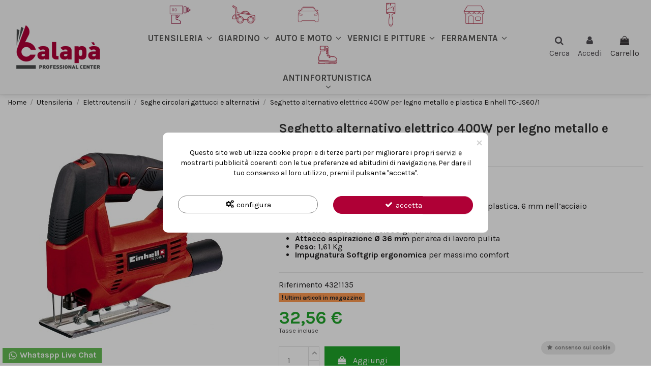

--- FILE ---
content_type: text/html; charset=utf-8
request_url: https://www.calapa.it/seghe-circolari-gattucci-e-alternativi/88-seghetto-alternativo-elettrico-400w-per-legno-metallo-e-plastica-einhell-tc-js60-1.html
body_size: 35437
content:
<!doctype html>
<html lang="it">

<head>
    
        
  <meta charset="utf-8">


  <meta http-equiv="x-ua-compatible" content="ie=edge">





    <link rel="canonical" href="https://www.calapa.it/seghe-circolari-gattucci-e-alternativi/88-seghetto-alternativo-elettrico-400w-per-legno-metallo-e-plastica-einhell-tc-js60-1.html">

  <title>Seghetto alternativo elettrico 400W per legno metallo e plastica Einhell TC-JS60/1 - Acquista Ora</title>
<meta name='cookiesplus-added' content='true'><script data-keepinline='true' data-cfasync='false'>let cookiesplusCookieValue=null;if(window.cookiesplus_debug){debugger;}
for(let cookie of document.cookie.split(';')){let[cookieName,value]=cookie.trim().split('=');if(cookieName==='cookiesplus'){cookiesplusCookieValue=decodeURIComponent(value);break;}}
if(cookiesplusCookieValue===null){console.log('%ccookiesplus cookie doesn\'t exist','background: red; color: white');throw new Error('cookiesplus cookie not found');}
try{cookiesplusCookieValue=JSON.parse(cookiesplusCookieValue);}catch(e){console.error('Failed to parse cookiesplus cookie value',e);throw new Error('Invalid cookiesplus cookie value');}
const defaultConsents={'ad_storage':false,'ad_user_data':false,'ad_personalization':false,'analytics_storage':false,'functionality_storage':false,'personalization_storage':false,'security_storage':false,};Object.keys(defaultConsents).forEach(function(key){window[key]=false;});if(cookiesplusCookieValue&&cookiesplusCookieValue.consents){const cookiesplusConsents=Object.keys(cookiesplusCookieValue.consents).filter(v=>v.startsWith('cookiesplus-finality'));cookiesplusConsents.forEach(function(key){const consent_type=cookiesplusCookieValue.consent_mode?.[key]?.consent_type;if(typeof cookiesplusCookieValue.consents!=='undefined'&&typeof cookiesplusCookieValue.consents[key]!=='undefined'&&cookiesplusCookieValue.consents[key]==='on'&&consent_type){Object.entries(consent_type).forEach(([innerKey,value])=>{if(value){window[innerKey]=true;}});}});}
window.dataLayer=window.dataLayer||[];function gtag(){dataLayer.push(arguments);}
gtag('consent','default',{'ad_storage':'denied','ad_user_data':'denied','ad_personalization':'denied','analytics_storage':'denied','functionality_storage':'denied','personalization_storage':'denied','security_storage':'denied','wait_for_update':500});gtag('consent','update',{'ad_storage':window.ad_storage?'granted':'denied','ad_user_data':window.ad_user_data?'granted':'denied','ad_personalization':window.ad_personalization?'granted':'denied','analytics_storage':window.analytics_storage?'granted':'denied','functionality_storage':window.functionality_storage?'granted':'denied','personalization_storage':window.personalization_storage?'granted':'denied','security_storage':window.security_storage?'granted':'denied',});if(cookiesplusCookieValue.consent_mode){if(cookiesplusCookieValue.consent_mode['url_passthrough']!==undefined){gtag('set','url_passthrough',cookiesplusCookieValue.consent_mode['url_passthrough']);}
if(cookiesplusCookieValue.consent_mode['ads_data_redaction']!==undefined){gtag('set','ads_data_redaction',cookiesplusCookieValue.consent_mode['ads_data_redaction']);}}</script><script data-keepinline="true">
    var cdcGtmApi = '//www.calapa.it/module/cdc_googletagmanager/async';
    var ajaxShippingEvent = 1;
    var ajaxPaymentEvent = 1;

/* datalayer */
dataLayer = window.dataLayer || [];
    let cdcDatalayer = {"event":"view_item","pageCategory":"product","ecommerce":{"currency":"EUR","value":"32.56","items":[{"item_id":"88","item_name":"Seghetto alternativo elettrico 400W per legno metallo e plastica Einhell TC-JS60/1","item_reference":"4321135","item_brand":"EINHELL","item_category":"Utensileria","item_category2":"Elettroutensili","item_category3":"Seghe circolari gattucci e alternativi","price":"32.56","price_tax_exc":"26.69","price_tax_inc":"32.56","wholesale_price":"21","quantity":1,"google_business_vertical":"retail"}]},"google_tag_params":{"ecomm_pagetype":"product","ecomm_prodid":"88","ecomm_totalvalue":32.56,"ecomm_totalvalue_tax_exc":26.69,"ecomm_category":"Utensileria/Elettroutensili/Seghe circolari gattucci e alternativi"},"userLogged":0,"userId":"guest_936528"};
    dataLayer.push(cdcDatalayer);

/* call to GTM Tag */
(function(w,d,s,l,i){w[l]=w[l]||[];w[l].push({'gtm.start':
new Date().getTime(),event:'gtm.js'});var f=d.getElementsByTagName(s)[0],
j=d.createElement(s),dl=l!='dataLayer'?'&l='+l:'';j.async=true;j.src=
'https://www.googletagmanager.com/gtm.js?id='+i+dl;f.parentNode.insertBefore(j,f);
})(window,document,'script','dataLayer','GTM-5F4MQSWQ');

/* async call to avoid cache system for dynamic data */
dataLayer.push({
  'event': 'datalayer_ready'
});
</script>
  <meta name="description" content="Seghetto alternativo elettrico 400W per legno metallo e plastica Einhell TC-JS60/1 - Acquista Ora - Vendita Online - Calapà Professional Center">
  <meta name="keywords" content="">
    
    

  
          <link rel="alternate" href="https://www.calapa.it/seghe-circolari-gattucci-e-alternativi/88-seghetto-alternativo-elettrico-400w-per-legno-metallo-e-plastica-einhell-tc-js60-1.html" hreflang="it-it">
            <link rel="alternate" href="https://www.calapa.it/seghe-circolari-gattucci-e-alternativi/88-seghetto-alternativo-elettrico-400w-per-legno-metallo-e-plastica-einhell-tc-js60-1.html" hreflang="x-default">
            



    <meta property="og:type" content="product">
    <meta property="og:url" content="https://www.calapa.it/seghe-circolari-gattucci-e-alternativi/88-seghetto-alternativo-elettrico-400w-per-legno-metallo-e-plastica-einhell-tc-js60-1.html">
    <meta property="og:title" content="Seghetto alternativo elettrico 400W per legno metallo e plastica Einhell TC-JS60/1 - Acquista Ora">
    <meta property="og:site_name" content="Calapà - Professional Center">
    <meta property="og:description" content="Seghetto alternativo elettrico 400W per legno metallo e plastica Einhell TC-JS60/1 - Acquista Ora - Vendita Online - Calapà Professional Center">
    <meta property="og:image" content="https://www.calapa.it/5113-thickbox_default/seghetto-alternativo-elettrico-400w-per-legno-metallo-e-plastica-einhell-tc-js60-1.jpg">
    <meta property="og:image:width" content="1100">
    <meta property="og:image:height" content="1422">





      <meta name="viewport" content="initial-scale=1,user-scalable=no,maximum-scale=1,width=device-width">
  




  <link rel="icon" type="image/vnd.microsoft.icon" href="/img/favicon.ico?1671530075">
  <link rel="shortcut icon" type="image/x-icon" href="/img/favicon.ico?1671530075">
    


      <link href="https://fonts.googleapis.com/css?family=Karla:400,700" rel="stylesheet">
    



<script type="application/ld+json">

{
"@context": "https://schema.org",
"@type": "Organization",
"url": "https://www.calapa.it/",
"name": "Calapà - Professional Center",
"logo": "/img/calapa-professional-center-logo-1671530061.jpg",
"@id": "#store-organization"
}

</script>




    <link rel="stylesheet" href="https://www.calapa.it/themes/warehouse/assets/css/theme.css" type="text/css" media="all">
  <link rel="stylesheet" href="https://www.calapa.it/modules/paypal/views/css/paypal_fo.css" type="text/css" media="all">
  <link rel="stylesheet" href="https://www.calapa.it/modules/eicaptcha/views/css/eicaptcha.css" type="text/css" media="all">
  <link rel="stylesheet" href="https://www.calapa.it/modules/nexixpay/views/css/front.css" type="text/css" media="all">
  <link rel="stylesheet" href="https://www.calapa.it/modules/cookiesplus/views/css/cookiesplus.css" type="text/css" media="all">
  <link rel="stylesheet" href="https://www.calapa.it/modules/iqitcountdown/views/css/front.css" type="text/css" media="all">
  <link rel="stylesheet" href="https://www.calapa.it/modules/whatsapp//views/css/whatsapp.css" type="text/css" media="all">
  <link rel="stylesheet" href="https://www.calapa.it/modules/codwfeeplus/views/css/style-front_17.css" type="text/css" media="all">
  <link rel="stylesheet" href="https://www.calapa.it/js/jquery/plugins/fancybox/jquery.fancybox.css" type="text/css" media="all">
  <link rel="stylesheet" href="https://www.calapa.it/modules/iqitelementor/views/css/frontend.min.css" type="text/css" media="all">
  <link rel="stylesheet" href="https://www.calapa.it/themes/warehouse/modules/iqitmegamenu/views/css/front.css" type="text/css" media="all">
  <link rel="stylesheet" href="https://www.calapa.it/modules/iqitsizecharts/views/css/front.css" type="text/css" media="all">
  <link rel="stylesheet" href="https://www.calapa.it/modules/iqitthemeeditor/views/css/custom_s_1.css" type="text/css" media="all">
  <link rel="stylesheet" href="https://www.calapa.it/modules/iqitextendedproduct/views/css/front.css" type="text/css" media="all">
  <link rel="stylesheet" href="https://www.calapa.it/themes/warehouse/modules/ph_simpleblog/views/css/ph_simpleblog-17.css" type="text/css" media="all">
  <link rel="stylesheet" href="https://www.calapa.it/modules/ph_simpleblog/css/custom.css" type="text/css" media="all">
  <link rel="stylesheet" href="https://www.calapa.it/modules/iqitsociallogin/views/css/front.css" type="text/css" media="all">
  <link rel="stylesheet" href="https://www.calapa.it/modules/iqitmegamenu/views/css/iqitmegamenu_s_1.css" type="text/css" media="all">
  <link rel="stylesheet" href="https://www.calapa.it/themes/warehouse/assets/css/font-awesome/css/font-awesome.css" type="text/css" media="all">
  <link rel="stylesheet" href="https://www.calapa.it/themes/warehouse/assets/css/custom.css" type="text/css" media="all">




  

  <script type="text/javascript">
        var C_P_CMS_PAGE = 0;
        var C_P_CONSENT_DOWNLOAD = "https:\/\/www.calapa.it\/module\/cookiesplus\/front";
        var C_P_COOKIE_CONFIG = {"1":{"cookies":[{"name":"cookiesplus"},{"name":"PrestaShop-#"}]},"3":{"cookies":[{"name":"_ga"},{"name":"_gat"},{"name":"_gat_gtag_UA_*"},{"name":"_ga_#"},{"name":"_gd#"},{"name":"_gid"}],"consent_type":{"analytics_storage":"true"},"firingEvent":""},"4":{"cookies":[{"name":"ads\/ga-audiences"}],"consent_type":{"ad_storage":"true","ad_user_data":"true","ad_personalization":"true"},"firingEvent":""}};
        var C_P_COOKIE_VALUE = "{}";
        var C_P_DATE = "2026-01-21 11:05:37";
        var C_P_DISPLAY_AGAIN = 2;
        var C_P_DOMAIN = ".calapa.it";
        var C_P_EXPIRY = 20;
        var C_P_FINALITIES_COUNT = 3;
        var C_P_NOT_AVAILABLE_OUTSIDE_EU = 1;
        var C_P_OVERLAY = "1";
        var C_P_OVERLAY_OPACITY = "0.3";
        var C_P_REFRESH = 0;
        var PS_COOKIE_SAMESITE = "Lax";
        var PS_COOKIE_SECURE = 1;
        var codwfeeplus_codproductid = "20";
        var codwfeeplus_codproductreference = "COD";
        var codwfeeplus_is17 = true;
        var elementorFrontendConfig = {"isEditMode":"","stretchedSectionContainer":"","instagramToken":false,"is_rtl":"0"};
        var iqitTheme = {"rm_sticky":"0","rm_breakpoint":0,"op_preloader":"0","cart_style":"floating","cart_confirmation":"modal","h_layout":"4","f_fixed":"","f_layout":"1","h_absolute":"0","h_sticky":"header","hw_width":"inherit","hm_submenu_width":"default","h_search_type":"box","pl_lazyload":false,"pl_infinity":false,"pl_rollover":false,"pl_crsl_autoplay":false,"pl_slider_ld":5,"pl_slider_d":5,"pl_slider_t":4,"pl_slider_p":2,"pp_thumbs":"bottom","pp_zoom":"none","pp_image_layout":"carousel","pp_tabs":"tabha"};
        var iqitcountdown_days = "d.";
        var iqitextendedproduct = {"speed":"70"};
        var iqitfdc_from = 0;
        var iqitmegamenu = {"sticky":"false","containerSelector":"#wrapper > .container"};
        var prestashop = {"cart":{"products":[],"totals":{"total":{"type":"total","label":"Totale","amount":0,"value":"0,00\u00a0\u20ac"},"total_including_tax":{"type":"total","label":"Totale (IVA incl.)","amount":0,"value":"0,00\u00a0\u20ac"},"total_excluding_tax":{"type":"total","label":"Totale (IVA escl.)","amount":0,"value":"0,00\u00a0\u20ac"}},"subtotals":{"products":{"type":"products","label":"Totale parziale","amount":0,"value":"0,00\u00a0\u20ac"},"discounts":null,"shipping":{"type":"shipping","label":"Spedizione","amount":0,"value":"Gratis"},"tax":{"type":"tax","label":"Iva inclusa","amount":0,"value":"0,00\u00a0\u20ac"}},"products_count":0,"summary_string":"0 articoli","vouchers":{"allowed":1,"added":[]},"discounts":[],"minimalPurchase":0.5,"minimalPurchaseRequired":"\u00c8 richiesto un acquisto minimo complessivo di 0,50\u00a0\u20ac (Iva esclusa) per convalidare il tuo ordine. il totale attuale \u00e8 0,00\u00a0\u20ac (Iva escl.)."},"currency":{"name":"Euro","iso_code":"EUR","iso_code_num":"978","sign":"\u20ac"},"customer":{"lastname":null,"firstname":null,"email":null,"birthday":null,"newsletter":null,"newsletter_date_add":null,"optin":null,"website":null,"company":null,"siret":null,"ape":null,"is_logged":false,"gender":{"type":null,"name":null},"addresses":[]},"language":{"name":"Italiano (Italian)","iso_code":"it","locale":"it-IT","language_code":"it-it","is_rtl":"0","date_format_lite":"d\/m\/Y","date_format_full":"d\/m\/Y H:i:s","id":2},"page":{"title":"","canonical":null,"meta":{"title":"Seghetto alternativo elettrico 400W per legno metallo e plastica Einhell TC-JS60\/1 - Acquista Ora","description":"Seghetto alternativo elettrico 400W per legno metallo e plastica Einhell TC-JS60\/1 - Acquista Ora - Vendita Online - Calap\u00e0 Professional Center","keywords":"","robots":"index"},"page_name":"product","body_classes":{"lang-it":true,"lang-rtl":false,"country-IT":true,"currency-EUR":true,"layout-full-width":true,"page-product":true,"tax-display-enabled":true,"product-id-88":true,"product-Seghetto alternativo elettrico 400W per legno metallo e plastica Einhell TC-JS60\/1":true,"product-id-category-40":true,"product-id-manufacturer-2":true,"product-id-supplier-0":true,"product-available-for-order":true},"admin_notifications":[]},"shop":{"name":"Calap\u00e0 - Professional Center","logo":"\/img\/calapa-professional-center-logo-1671530061.jpg","stores_icon":"\/img\/logo_stores.png","favicon":"\/img\/favicon.ico"},"urls":{"base_url":"https:\/\/www.calapa.it\/","current_url":"https:\/\/www.calapa.it\/seghe-circolari-gattucci-e-alternativi\/88-seghetto-alternativo-elettrico-400w-per-legno-metallo-e-plastica-einhell-tc-js60-1.html","shop_domain_url":"https:\/\/www.calapa.it","img_ps_url":"https:\/\/www.calapa.it\/img\/","img_cat_url":"https:\/\/www.calapa.it\/img\/c\/","img_lang_url":"https:\/\/www.calapa.it\/img\/l\/","img_prod_url":"https:\/\/www.calapa.it\/img\/p\/","img_manu_url":"https:\/\/www.calapa.it\/img\/m\/","img_sup_url":"https:\/\/www.calapa.it\/img\/su\/","img_ship_url":"https:\/\/www.calapa.it\/img\/s\/","img_store_url":"https:\/\/www.calapa.it\/img\/st\/","img_col_url":"https:\/\/www.calapa.it\/img\/co\/","img_url":"https:\/\/www.calapa.it\/themes\/warehouse\/assets\/img\/","css_url":"https:\/\/www.calapa.it\/themes\/warehouse\/assets\/css\/","js_url":"https:\/\/www.calapa.it\/themes\/warehouse\/assets\/js\/","pic_url":"https:\/\/www.calapa.it\/upload\/","pages":{"address":"https:\/\/www.calapa.it\/indirizzo","addresses":"https:\/\/www.calapa.it\/indirizzi","authentication":"https:\/\/www.calapa.it\/login","cart":"https:\/\/www.calapa.it\/carrello","category":"https:\/\/www.calapa.it\/index.php?controller=category","cms":"https:\/\/www.calapa.it\/index.php?controller=cms","contact":"https:\/\/www.calapa.it\/contattaci","discount":"https:\/\/www.calapa.it\/buoni-sconto","guest_tracking":"https:\/\/www.calapa.it\/tracciatura-ospite","history":"https:\/\/www.calapa.it\/cronologia-ordini","identity":"https:\/\/www.calapa.it\/dati-personali","index":"https:\/\/www.calapa.it\/","my_account":"https:\/\/www.calapa.it\/account","order_confirmation":"https:\/\/www.calapa.it\/conferma-ordine","order_detail":"https:\/\/www.calapa.it\/index.php?controller=order-detail","order_follow":"https:\/\/www.calapa.it\/segui-ordine","order":"https:\/\/www.calapa.it\/ordine","order_return":"https:\/\/www.calapa.it\/index.php?controller=order-return","order_slip":"https:\/\/www.calapa.it\/buono-ordine","pagenotfound":"https:\/\/www.calapa.it\/pagina-non-trovata","password":"https:\/\/www.calapa.it\/recupero-password","pdf_invoice":"https:\/\/www.calapa.it\/index.php?controller=pdf-invoice","pdf_order_return":"https:\/\/www.calapa.it\/index.php?controller=pdf-order-return","pdf_order_slip":"https:\/\/www.calapa.it\/index.php?controller=pdf-order-slip","prices_drop":"https:\/\/www.calapa.it\/offerte","product":"https:\/\/www.calapa.it\/index.php?controller=product","search":"https:\/\/www.calapa.it\/ricerca","sitemap":"https:\/\/www.calapa.it\/mappa-del-sito","stores":"https:\/\/www.calapa.it\/negozi","supplier":"https:\/\/www.calapa.it\/fornitori","register":"https:\/\/www.calapa.it\/login?create_account=1","order_login":"https:\/\/www.calapa.it\/ordine?login=1"},"alternative_langs":{"it-it":"https:\/\/www.calapa.it\/seghe-circolari-gattucci-e-alternativi\/88-seghetto-alternativo-elettrico-400w-per-legno-metallo-e-plastica-einhell-tc-js60-1.html"},"theme_assets":"\/themes\/warehouse\/assets\/","actions":{"logout":"https:\/\/www.calapa.it\/?mylogout="},"no_picture_image":{"bySize":{"small_default":{"url":"https:\/\/www.calapa.it\/img\/p\/it-default-small_default.jpg","width":98,"height":127},"cart_default":{"url":"https:\/\/www.calapa.it\/img\/p\/it-default-cart_default.jpg","width":125,"height":162},"home_default":{"url":"https:\/\/www.calapa.it\/img\/p\/it-default-home_default.jpg","width":236,"height":305},"large_default":{"url":"https:\/\/www.calapa.it\/img\/p\/it-default-large_default.jpg","width":381,"height":492},"medium_default":{"url":"https:\/\/www.calapa.it\/img\/p\/it-default-medium_default.jpg","width":452,"height":584},"thickbox_default":{"url":"https:\/\/www.calapa.it\/img\/p\/it-default-thickbox_default.jpg","width":1100,"height":1422}},"small":{"url":"https:\/\/www.calapa.it\/img\/p\/it-default-small_default.jpg","width":98,"height":127},"medium":{"url":"https:\/\/www.calapa.it\/img\/p\/it-default-large_default.jpg","width":381,"height":492},"large":{"url":"https:\/\/www.calapa.it\/img\/p\/it-default-thickbox_default.jpg","width":1100,"height":1422},"legend":""}},"configuration":{"display_taxes_label":true,"display_prices_tax_incl":true,"is_catalog":false,"show_prices":true,"opt_in":{"partner":false},"quantity_discount":{"type":"price","label":"Prezzo"},"voucher_enabled":1,"return_enabled":1},"field_required":[],"breadcrumb":{"links":[{"title":"Home","url":"https:\/\/www.calapa.it\/"},{"title":"Utensileria","url":"https:\/\/www.calapa.it\/10-utensileria"},{"title":"Elettroutensili","url":"https:\/\/www.calapa.it\/16-elettroutensili"},{"title":"Seghe circolari gattucci e alternativi","url":"https:\/\/www.calapa.it\/40-seghe-circolari-gattucci-e-alternativi"},{"title":"Seghetto alternativo elettrico 400W per legno metallo e plastica Einhell TC-JS60\/1","url":"https:\/\/www.calapa.it\/seghe-circolari-gattucci-e-alternativi\/88-seghetto-alternativo-elettrico-400w-per-legno-metallo-e-plastica-einhell-tc-js60-1.html"}],"count":5},"link":{"protocol_link":"https:\/\/","protocol_content":"https:\/\/"},"time":1768989937,"static_token":"338084d7164aadcede923ce2344b6efb","token":"81aea08bb1c2911a86655047a968bdbc"};
        var psemailsubscription_subscription = "https:\/\/www.calapa.it\/module\/ps_emailsubscription\/subscription";
      </script>



  <style>div#cookiesplus-modal,#cookiesplus-modal>div,#cookiesplus-modal p{background-color:#fff !important}#cookiesplus-modal>div,#cookiesplus-modal p{color:#000 !important}#cookiesplus-modal button.cookiesplus-accept,#cookiesplus-modal button.cookiesplus-accept-encourage{background-color:#af0036}#cookiesplus-modal button.cookiesplus-accept,#cookiesplus-modal button.cookiesplus-accept-encourage{border:1px solid #af0036}#cookiesplus-modal button.cookiesplus-accept,#cookiesplus-modal button.cookiesplus-accept-encourage{color:#fff}#cookiesplus-modal button.cookiesplus-accept,#cookiesplus-modal button.cookiesplus-accept-encourage{font-size:16px}#cookiesplus-modal button.cookiesplus-more-information{background-color:#fff}#cookiesplus-modal button.cookiesplus-more-information{border:1px solid #7a7a7a}#cookiesplus-modal button.cookiesplus-more-information{color:#000}#cookiesplus-modal button.cookiesplus-more-information{font-size:16px}#cookiesplus-modal button.cookiesplus-reject,#cookiesplus-modal button.cookiesplus-reject-encourage{background-color:#fff}#cookiesplus-modal button.cookiesplus-reject,#cookiesplus-modal button.cookiesplus-reject-encourage{border:1px solid #7a7a7a}#cookiesplus-modal button.cookiesplus-reject,#cookiesplus-modal button.cookiesplus-reject-encourage{color:#3b3b3b}#cookiesplus-modal button.cookiesplus-reject,#cookiesplus-modal button.cookiesplus-reject-encourage{font-size:16px}#cookiesplus-modal button.cookiesplus-save:not([disabled]){background-color:#fff}#cookiesplus-modal button.cookiesplus-save:not([disabled]){border:1px solid #7a7a7a}#cookiesplus-modal button.cookiesplus-save:not([disabled]){color:#000}#cookiesplus-modal button.cookiesplus-save{font-size:16px}#cookiesplus-tab{bottom:0;right:0;background-color:#e9e9e9;color:#818181}</style>
<script type="text/javascript">
            //Recaptcha CallBack Function
            var onloadCallback = function() {
                //Fix captcha box issue in ps 1.7.7
                if ( ! document.getElementById("captcha-box")){
                        var container = document.createElement("div");
                        container.setAttribute("id","captcha-box");
                        if ( null !== document.querySelector(".form-fields") ){
                             document.querySelector(".form-fields").appendChild(container);
                        }
                }
                if ( document.getElementById("captcha-box")){
                    grecaptcha.render("captcha-box", {"theme" : "light", "sitekey" : "6LeTUpUpAAAAAA4I5LLiXaLltkc5DT1MJeSclAnj"});
                } else {
                    console.warn("eicaptcha: unable to add captcha-box placeholder to display captcha ( not an error when form is submited sucessfully )");
                }
            };
            </script>



    
            <meta property="product:pretax_price:amount" content="26.688525">
        <meta property="product:pretax_price:currency" content="EUR">
        <meta property="product:price:amount" content="32.56">
        <meta property="product:price:currency" content="EUR">
        
    

    </head>

<body id="product" class="lang-it country-it currency-eur layout-full-width page-product tax-display-enabled product-id-88 product-seghetto-alternativo-elettrico-400w-per-legno-metallo-e-plastica-einhell-tc-js60-1 product-id-category-40 product-id-manufacturer-2 product-id-supplier-0 product-available-for-order body-desktop-header-style-w-4">


    




    <!-- Google Tag Manager (noscript) -->
<noscript><iframe src="https://www.googletagmanager.com/ns.html?id=GTM-5F4MQSWQ"
height="0" width="0" style="display:none;visibility:hidden"></iframe></noscript>
<!-- End Google Tag Manager (noscript) -->



<main id="main-page-content"  >
    
            

    <header id="header" class="desktop-header-style-w-4">
        
            
  <div class="header-banner">
    
  </div>




            <nav class="header-nav">
        <div class="container">
    
        <div class="row justify-content-between">
            <div class="col col-auto col-md left-nav">
                                            <div class="block-iqitlinksmanager block-iqitlinksmanager-2 block-links-inline d-inline-block">
            <ul>
                                                            <li>
                            <a
                                    href="https://www.calapa.it/content/4-chi-siamo-calapa-professional-center"
                                    title="Vendita online di utensili per il fai da te ed attrezzature professionali per l&#039;edilizia, Arredo Giardino, Antinfortunistica, Vernici e Pitture"                                                                >
                                Chi Siamo - Calapà Professional Center
                            </a>
                        </li>
                                                                                <li>
                            <a
                                    href="https://www.calapa.it/content/1-privacy"
                                    title="Privacy Policy Calapà Center redatta ai sensi del GDPR Regulation (EU) 2016/679"                                                                >
                                Privacy
                            </a>
                        </li>
                                                                                <li>
                            <a
                                    href="https://calapa.it/contattaci"
                                                                                                    >
                                Contatti
                            </a>
                        </li>
                                                                                <li>
                            <a
                                    href="https://www.calapa.it/content/5-pagamenti-sicuri-calapa-center"
                                    title="Paga in tranquillità presso il nostro store attraverso i più sicuri metodi di transazione online."                                                                >
                                Pagamenti Sicuri Calapà Center
                            </a>
                        </li>
                                                                                <li>
                            <a
                                    href=""
                                                                                                    >
                                Assistenza 090/2146337
                            </a>
                        </li>
                                                </ul>
        </div>
    
            </div>
            <div class="col col-auto center-nav text-center">
                
             </div>
            <div class="col col-auto col-md right-nav text-right">
                
             </div>
        </div>

                        </div>
            </nav>
        



<div id="desktop-header" class="desktop-header-style-4">
            
<div class="header-top">
    <div id="desktop-header-container" class="container">
        <div class="row align-items-center">
                            <div class="col col-auto col-header-left">
                    <div id="desktop_logo">
                        <a href="https://www.calapa.it/">
                            <img class="logo img-fluid"
                                 src="/img/calapa-professional-center-logo-1671530061.jpg"                                  alt="Calapà - Professional Center">
                        </a>
                    </div>
                    
                </div>
                <div class="col col-header-center col-header-menu">
                                        	<div id="iqitmegamenu-wrapper" class="iqitmegamenu-wrapper iqitmegamenu-all">
		<div class="container container-iqitmegamenu">
		<div id="iqitmegamenu-horizontal" class="iqitmegamenu  clearfix" role="navigation">

								
				<nav id="cbp-hrmenu" class="cbp-hrmenu cbp-horizontal cbp-hrsub-narrow">
					<ul>
												<li id="cbp-hrmenu-tab-2" class="cbp-hrmenu-tab cbp-hrmenu-tab-2  cbp-has-submeu">
	<a href="https://www.calapa.it/10-utensileria" class="nav-link" >

								<span class="cbp-tab-title">
								 <img src="/img/cms/avvitatore.png" alt="UTENSILERIA" class="cbp-mainlink-iicon" />UTENSILERIA <i class="fa fa-angle-down cbp-submenu-aindicator"></i></span>
														</a>
														<div class="cbp-hrsub col-8">
								<div class="cbp-hrsub-inner">
									<div class="container iqitmegamenu-submenu-container">
									
																																	



<div class="row menu_row menu-element  first_rows menu-element-id-1">
                

                                                



    <div class="col-3 cbp-menu-column cbp-menu-element menu-element-id-11 ">
        <div class="cbp-menu-column-inner">
                        
                
                
                    
                                                    <div class="row cbp-categories-row">
                                                                                                            <div class="col-12">
                                            <div class="cbp-category-link-w"><a href="https://www.calapa.it/16-elettroutensili"
                                                                                class="cbp-column-title nav-link cbp-category-title">Elettroutensili</a>
                                                                                                                                                    
    <ul class="cbp-links cbp-category-tree"><li  class="cbp-hrsub-haslevel2" ><div class="cbp-category-link-w"><a href="https://www.calapa.it/173-accessori-elettroutensili">Accessori Elettroutensili</a>
    <ul class="cbp-hrsub-level2"><li ><div class="cbp-category-link-w"><a href="https://www.calapa.it/186-accessori-per-utensili-rotanti">Accessori per utensili rotanti</a></div></li><li ><div class="cbp-category-link-w"><a href="https://www.calapa.it/200-chiodi-e-graffette">Chiodi e Graffette</a></div></li><li ><div class="cbp-category-link-w"><a href="https://www.calapa.it/201-fruste-per-miscelatori">Fruste per miscelatori</a></div></li><li ><div class="cbp-category-link-w"><a href="https://www.calapa.it/187-lame">Lame</a></div></li><li ><div class="cbp-category-link-w"><a href="https://www.calapa.it/199-nastri-abrasivi">Nastri abrasivi</a></div></li><li ><div class="cbp-category-link-w"><a href="https://www.calapa.it/168-punte-per-trapani">Punte per trapani</a></div></li></ul>
</div></li><li ><div class="cbp-category-link-w"><a href="https://www.calapa.it/100-avvitatori-a-impulsi">Avvitatori a impulsi</a></div></li><li ><div class="cbp-category-link-w"><a href="https://www.calapa.it/73-batterie-e-caricabatterie">Batterie e caricabatterie</a></div></li><li  class="cbp-hrsub-haslevel2" ><div class="cbp-category-link-w"><a href="https://www.calapa.it/48-bidoni-aspiratutto-per-solidi-e-liquidi">Bidoni aspiratutto per solidi e liquidi</a>
    <ul class="cbp-hrsub-level2"><li ><div class="cbp-category-link-w"><a href="https://www.calapa.it/198-accessori-aspirapolvere">Accessori Aspirapolvere</a></div></li><li ><div class="cbp-category-link-w"><a href="https://www.calapa.it/114-filtri-e-sacchetti">Filtri e sacchetti</a></div></li></ul>
</div></li><li ><div class="cbp-category-link-w"><a href="https://www.calapa.it/38-chiodatrici-graffatrici-rivettatrici">Chiodatrici graffatrici rivettatrici</a></div></li><li ><div class="cbp-category-link-w"><a href="https://www.calapa.it/44-compressori">Compressori</a></div></li><li ><div class="cbp-category-link-w"><a href="https://www.calapa.it/49-demolitori-demoperforatori">Demolitori demoperforatori</a></div></li><li ><div class="cbp-category-link-w"><a href="https://www.calapa.it/37-fresatrici">Fresatrici</a></div></li><li ><div class="cbp-category-link-w"><a href="https://www.calapa.it/45-generatori-di-corrente">Generatori di corrente</a></div></li><li ><div class="cbp-category-link-w"><a href="https://www.calapa.it/19-levigatrici-e-lucidatrici">Levigatrici e lucidatrici</a></div></li><li ><div class="cbp-category-link-w"><a href="https://www.calapa.it/42-miscelatori">Miscelatori</a></div></li><li ><div class="cbp-category-link-w"><a href="https://www.calapa.it/155-paranchi">Paranchi</a></div></li><li ><div class="cbp-category-link-w"><a href="https://www.calapa.it/39-pialle">Pialle</a></div></li><li ><div class="cbp-category-link-w"><a href="https://www.calapa.it/63-pistole-ad-aria-calda">Pistole ad aria calda</a></div></li><li ><div class="cbp-category-link-w"><a href="https://www.calapa.it/164-pistole-airless">Pistole airless</a></div></li><li ><div class="cbp-category-link-w"><a href="https://www.calapa.it/64-pistole-colla-a-caldo">Pistole colla a caldo</a></div></li><li ><div class="cbp-category-link-w"><a href="https://www.calapa.it/57-puntatrici-e-sistemi-di-riparazione">Puntatrici e sistemi di riparazione</a></div></li><li ><div class="cbp-category-link-w"><a href="https://www.calapa.it/165-rilevatori">Rilevatori</a></div></li><li ><div class="cbp-category-link-w"><a href="https://www.calapa.it/85-sabbiatrici">Sabbiatrici</a></div></li><li  class="cbp-hrsub-haslevel2" ><div class="cbp-category-link-w"><a href="https://www.calapa.it/21-saldatrici">Saldatrici</a>
    <ul class="cbp-hrsub-level2"><li ><div class="cbp-category-link-w"><a href="https://www.calapa.it/113-accessori-mig-mag-tig-">Accessori MIG-MAG TIG</a></div></li><li ><div class="cbp-category-link-w"><a href="https://www.calapa.it/195-altro-saldatura">Altro Saldatura</a></div></li><li ><div class="cbp-category-link-w"><a href="https://www.calapa.it/192-bombole-gas-saldatura">Bombole gas saldatura</a></div></li><li ><div class="cbp-category-link-w"><a href="https://www.calapa.it/193-guanti-saldatura">Guanti saldatura</a></div></li><li ><div class="cbp-category-link-w"><a href="https://www.calapa.it/111-maschere-per-saldatura">Maschere per Saldatura</a></div></li><li ><div class="cbp-category-link-w"><a href="https://www.calapa.it/196-posizionatori-magnetici">Posizionatori magnetici</a></div></li><li ><div class="cbp-category-link-w"><a href="https://www.calapa.it/112-protezioni-individuali">Protezioni individuali</a></div></li></ul>
</div></li><li ><div class="cbp-category-link-w"><a href="https://www.calapa.it/97-scanalatrici">Scanalatrici</a></div></li><li ><div class="cbp-category-link-w"><a href="https://www.calapa.it/40-seghe-circolari-gattucci-e-alternativi">Seghe circolari gattucci e alternativi</a></div></li><li ><div class="cbp-category-link-w"><a href="https://www.calapa.it/43-seghe-stazionarie">Seghe stazionarie</a></div></li><li ><div class="cbp-category-link-w"><a href="https://www.calapa.it/20-smerigliatrici">Smerigliatrici</a></div></li><li ><div class="cbp-category-link-w"><a href="https://www.calapa.it/46-smerigliatrici-da-banco">Smerigliatrici da banco</a></div></li><li ><div class="cbp-category-link-w"><a href="https://www.calapa.it/41-strumenti-di-misura">Strumenti di misura</a></div></li><li ><div class="cbp-category-link-w"><a href="https://www.calapa.it/82-tagliapiastrelle">Tagliapiastrelle</a></div></li><li ><div class="cbp-category-link-w"><a href="https://www.calapa.it/99-trapani-a-colonna">Trapani a colonna</a></div></li><li ><div class="cbp-category-link-w"><a href="https://www.calapa.it/18-trapani-avvitatori-tassellatori">Trapani avvitatori tassellatori</a></div></li><li ><div class="cbp-category-link-w"><a href="https://www.calapa.it/176-troncatrici-per-ferro">Troncatrici per ferro</a></div></li><li ><div class="cbp-category-link-w"><a href="https://www.calapa.it/175-troncatrici-per-legno">Troncatrici per legno</a></div></li><li ><div class="cbp-category-link-w"><a href="https://www.calapa.it/170-ventilatori">Ventilatori</a></div></li></ul>

                                                                                            </div>
                                        </div>
                                                                                                </div>
                                            
                
            

            
            </div>    </div>
                                    



    <div class="col-3 cbp-menu-column cbp-menu-element menu-element-id-3 ">
        <div class="cbp-menu-column-inner">
                        
                
                
                    
                                                    <div class="row cbp-categories-row">
                                                                                                            <div class="col-12">
                                            <div class="cbp-category-link-w"><a href="https://www.calapa.it/66-arredamento-da-officina"
                                                                                class="cbp-column-title nav-link cbp-category-title">Arredamento da officina</a>
                                                                                                                                                    
    <ul class="cbp-links cbp-category-tree"><li ><div class="cbp-category-link-w"><a href="https://www.calapa.it/68-carrelli">Carrelli</a></div></li><li ><div class="cbp-category-link-w"><a href="https://www.calapa.it/58-complementi-di-arredo">Complementi di arredo</a></div></li></ul>

                                                                                            </div>
                                        </div>
                                                                                                                                                <div class="col-12">
                                            <div class="cbp-category-link-w"><a href="https://www.calapa.it/17-utensili-manuali"
                                                                                class="cbp-column-title nav-link cbp-category-title">Utensili manuali</a>
                                                                                                                                                    
    <ul class="cbp-links cbp-category-tree"><li ><div class="cbp-category-link-w"><a href="https://www.calapa.it/59-accessori-aria-compressa">Accessori aria compressa</a></div></li><li ><div class="cbp-category-link-w"><a href="https://www.calapa.it/70-borse-e-valigie-portautensili">Borse e valigie portautensili</a></div></li><li ><div class="cbp-category-link-w"><a href="https://www.calapa.it/23-cacciaviti">Cacciaviti</a></div></li><li ><div class="cbp-category-link-w"><a href="https://www.calapa.it/52-chiavi-e-bussole">Chiavi e bussole</a></div></li><li ><div class="cbp-category-link-w"><a href="https://www.calapa.it/54-filettatura-e-maschiatura">Filettatura e maschiatura</a></div></li><li ><div class="cbp-category-link-w"><a href="https://www.calapa.it/188-lame-per-strumenti-da-taglio">Lame per strumenti da taglio</a></div></li><li ><div class="cbp-category-link-w"><a href="https://www.calapa.it/148-lampade-led">Lampade led</a></div></li><li ><div class="cbp-category-link-w"><a href="https://www.calapa.it/51-martelli">Martelli</a></div></li><li ><div class="cbp-category-link-w"><a href="https://www.calapa.it/22-pinze-e-tenaglie">Pinze e tenaglie</a></div></li><li ><div class="cbp-category-link-w"><a href="https://www.calapa.it/84-rivettatrici-chiodatrici-graffatrici">Rivettatrici chiodatrici graffatrici</a></div></li><li ><div class="cbp-category-link-w"><a href="https://www.calapa.it/53-seghe-a-mano">Seghe a mano</a></div></li><li ><div class="cbp-category-link-w"><a href="https://www.calapa.it/197-strettoi-morsetti">Strettoi morsetti</a></div></li><li ><div class="cbp-category-link-w"><a href="https://www.calapa.it/55-strumenti-da-taglio">Strumenti da taglio</a></div></li><li ><div class="cbp-category-link-w"><a href="https://www.calapa.it/50-tagliabulloni">Tagliabulloni</a></div></li></ul>

                                                                                            </div>
                                        </div>
                                                                                                </div>
                                            
                
            

            
            </div>    </div>
                            
                </div>
																					
																			</div>
								</div>
							</div>
													</li>
												<li id="cbp-hrmenu-tab-5" class="cbp-hrmenu-tab cbp-hrmenu-tab-5  cbp-has-submeu">
	<a href="https://www.calapa.it/13-giardinaggio" class="nav-link" >

								<span class="cbp-tab-title">
								 <img src="/img/cms/tosaerba-prova5.png" alt="GIARDINO" class="cbp-mainlink-iicon" />GIARDINO <i class="fa fa-angle-down cbp-submenu-aindicator"></i></span>
														</a>
														<div class="cbp-hrsub col-6">
								<div class="cbp-hrsub-inner">
									<div class="container iqitmegamenu-submenu-container">
									
																																	



<div class="row menu_row menu-element  first_rows menu-element-id-1">
                

                                                



    <div class="col-4 cbp-menu-column cbp-menu-element menu-element-id-2 ">
        <div class="cbp-menu-column-inner">
                        
                
                
                    
                                                    <div class="row cbp-categories-row">
                                                                                                            <div class="col-12">
                                            <div class="cbp-category-link-w"><a href="https://www.calapa.it/30-macchine-da-giardino"
                                                                                class="cbp-column-title nav-link cbp-category-title">Macchine da giardino</a>
                                                                                                                                                    
    <ul class="cbp-links cbp-category-tree"><li ><div class="cbp-category-link-w"><a href="https://www.calapa.it/181-abbacchiatori">Abbacchiatori</a></div></li><li ><div class="cbp-category-link-w"><a href="https://www.calapa.it/189-accessori-abbacchiatori">Accessori Abbacchiatori</a></div></li><li ><div class="cbp-category-link-w"><a href="https://www.calapa.it/190-accessori-forbici-da-potatura">Accessori Forbici da potatura</a></div></li><li ><div class="cbp-category-link-w"><a href="https://www.calapa.it/191-accessori-idropulitrici">Accessori Idropulitrici</a></div></li><li ><div class="cbp-category-link-w"><a href="https://www.calapa.it/79-autoclavi">Autoclavi</a></div></li><li ><div class="cbp-category-link-w"><a href="https://www.calapa.it/80-biotrituratori">Biotrituratori</a></div></li><li ><div class="cbp-category-link-w"><a href="https://www.calapa.it/174-cesoie-forbici-potatrici">Cesoie Forbici Potatrici</a></div></li><li ><div class="cbp-category-link-w"><a href="https://www.calapa.it/76-decespugliatori-e-accessori">Decespugliatori e accessori</a></div></li><li ><div class="cbp-category-link-w"><a href="https://www.calapa.it/83-idropulitrici">Idropulitrici</a></div></li><li ><div class="cbp-category-link-w"><a href="https://www.calapa.it/156-legatrici">Legatrici</a></div></li><li ><div class="cbp-category-link-w"><a href="https://www.calapa.it/87-motopompe">Motopompe</a></div></li><li ><div class="cbp-category-link-w"><a href="https://www.calapa.it/178-motoseghe-a-batteria">Motoseghe a Batteria</a></div></li><li ><div class="cbp-category-link-w"><a href="https://www.calapa.it/33-motoseghe-a-scoppio">Motoseghe a Scoppio</a></div></li><li ><div class="cbp-category-link-w"><a href="https://www.calapa.it/177-motoseghe-elettriche">Motoseghe Elettriche</a></div></li><li ><div class="cbp-category-link-w"><a href="https://www.calapa.it/95-motozappe-e-accessori">Motozappe e accessori</a></div></li><li ><div class="cbp-category-link-w"><a href="https://www.calapa.it/77-pompe-a-pressione">Pompe a pressione</a></div></li><li ><div class="cbp-category-link-w"><a href="https://www.calapa.it/86-pompe-autodescanti">Pompe autodescanti</a></div></li><li ><div class="cbp-category-link-w"><a href="https://www.calapa.it/78-pompe-sommerse">Pompe sommerse</a></div></li><li ><div class="cbp-category-link-w"><a href="https://www.calapa.it/182-potatori">Potatori</a></div></li><li ><div class="cbp-category-link-w"><a href="https://www.calapa.it/35-soffiatori-aspiratori">Soffiatori aspiratori</a></div></li><li ><div class="cbp-category-link-w"><a href="https://www.calapa.it/102-spaccalegna">Spaccalegna</a></div></li><li ><div class="cbp-category-link-w"><a href="https://www.calapa.it/81-svettatoi">Svettatoi</a></div></li><li ><div class="cbp-category-link-w"><a href="https://www.calapa.it/32-tagliabordi">Tagliabordi</a></div></li><li ><div class="cbp-category-link-w"><a href="https://www.calapa.it/34-tagliaerba">Tagliaerba</a></div></li><li ><div class="cbp-category-link-w"><a href="https://www.calapa.it/74-tagliasiepi">Tagliasiepi</a></div></li></ul>

                                                                                            </div>
                                        </div>
                                                                                                </div>
                                            
                
            

            
            </div>    </div>
                                    



    <div class="col-4 cbp-menu-column cbp-menu-element menu-element-id-3 ">
        <div class="cbp-menu-column-inner">
                        
                
                
                    
                                                    <div class="row cbp-categories-row">
                                                                                                            <div class="col-12">
                                            <div class="cbp-category-link-w"><a href="https://www.calapa.it/31-attrezzi-manuali"
                                                                                class="cbp-column-title nav-link cbp-category-title">Attrezzi manuali</a>
                                                                                                                                                    
    <ul class="cbp-links cbp-category-tree"><li ><div class="cbp-category-link-w"><a href="https://www.calapa.it/150-raccoglitori">Raccoglitori</a></div></li><li ><div class="cbp-category-link-w"><a href="https://www.calapa.it/149-rastrelli">Rastrelli</a></div></li><li ><div class="cbp-category-link-w"><a href="https://www.calapa.it/98-segacci">Segacci</a></div></li></ul>

                                                                                            </div>
                                        </div>
                                                                                                </div>
                                            
                
            

            
            </div>    </div>
                            
                </div>
																					
																			</div>
								</div>
							</div>
													</li>
												<li id="cbp-hrmenu-tab-11" class="cbp-hrmenu-tab cbp-hrmenu-tab-11  cbp-has-submeu">
	<a href="https://www.calapa.it/71-auto-e-moto" class="nav-link" >

								<span class="cbp-tab-title">
								 <img src="/img/cms/autoprova3.png" alt="AUTO E MOTO" class="cbp-mainlink-iicon" />AUTO E MOTO <i class="fa fa-angle-down cbp-submenu-aindicator"></i></span>
														</a>
														<div class="cbp-hrsub col-4">
								<div class="cbp-hrsub-inner">
									<div class="container iqitmegamenu-submenu-container">
									
																																	



<div class="row menu_row menu-element  first_rows menu-element-id-1">
                

                                                



    <div class="col-5 cbp-menu-column cbp-menu-element menu-element-id-2 ">
        <div class="cbp-menu-column-inner">
                        
                
                
                    
                                                    <div class="row cbp-categories-row">
                                                                                                            <div class="col-12">
                                            <div class="cbp-category-link-w"><a href="https://www.calapa.it/56-garage"
                                                                                class="cbp-column-title nav-link cbp-category-title">Garage</a>
                                                                                                                                            </div>
                                        </div>
                                                                                                                                                <div class="col-12">
                                            <div class="cbp-category-link-w"><a href="https://www.calapa.it/72-officina"
                                                                                class="cbp-column-title nav-link cbp-category-title">Officina</a>
                                                                                                                                                    
    <ul class="cbp-links cbp-category-tree"><li ><div class="cbp-category-link-w"><a href="https://www.calapa.it/166-caricabatterie-e-avviatori">Caricabatterie e Avviatori</a></div></li><li ><div class="cbp-category-link-w"><a href="https://www.calapa.it/151-caricabatterie-e-mantenitori-di-carica">Caricabatterie e mantenitori di carica</a></div></li><li ><div class="cbp-category-link-w"><a href="https://www.calapa.it/153-carrellini-sottoauto">Carrellini sottoauto</a></div></li><li ><div class="cbp-category-link-w"><a href="https://www.calapa.it/152-cric-a-carrello-e-cavalletti">Cric a carrello e cavalletti</a></div></li><li ><div class="cbp-category-link-w"><a href="https://www.calapa.it/167-manutenzione-e-riparazione">Manutenzione e riparazione</a></div></li><li ><div class="cbp-category-link-w"><a href="https://www.calapa.it/154-unita-raccogli-olio">Unità raccogli olio</a></div></li></ul>

                                                                                            </div>
                                        </div>
                                                                                                                                                <div class="col-12">
                                            <div class="cbp-category-link-w"><a href="https://www.calapa.it/147-pulizia"
                                                                                class="cbp-column-title nav-link cbp-category-title">Pulizia</a>
                                                                                                                                            </div>
                                        </div>
                                                                                                </div>
                                            
                
            

            
            </div>    </div>
                            
                </div>
																					
																			</div>
								</div>
							</div>
													</li>
												<li id="cbp-hrmenu-tab-3" class="cbp-hrmenu-tab cbp-hrmenu-tab-3  cbp-has-submeu">
	<a href="https://www.calapa.it/11-vernici-e-pitture" class="nav-link" >

								<span class="cbp-tab-title">
								 <img src="/img/cms/pennello-prova-2.png" alt="VERNICI E PITTURE" class="cbp-mainlink-iicon" />VERNICI E PITTURE <i class="fa fa-angle-down cbp-submenu-aindicator"></i></span>
														</a>
														<div class="cbp-hrsub col-6">
								<div class="cbp-hrsub-inner">
									<div class="container iqitmegamenu-submenu-container">
									
																																	



<div class="row menu_row menu-element  first_rows menu-element-id-1">
                

                                                



    <div class="col-4 cbp-menu-column cbp-menu-element menu-element-id-3 ">
        <div class="cbp-menu-column-inner">
                        
                
                
                    
                                                    <div class="row cbp-categories-row">
                                                                                                            <div class="col-12">
                                            <div class="cbp-category-link-w"><a href="https://www.calapa.it/115-nautica"
                                                                                class="cbp-column-title nav-link cbp-category-title">Nautica</a>
                                                                                                                                                    
    <ul class="cbp-links cbp-category-tree"><li ><div class="cbp-category-link-w"><a href="https://www.calapa.it/27-antivegetativa">Antivegetativa</a></div></li><li ><div class="cbp-category-link-w"><a href="https://www.calapa.it/29-bombolette-nautica">Bombolette nautica</a></div></li><li ><div class="cbp-category-link-w"><a href="https://www.calapa.it/24-diluenti-nautica">Diluenti nautica</a></div></li><li ><div class="cbp-category-link-w"><a href="https://www.calapa.it/28-gelcoat-nautica">Gelcoat nautica</a></div></li><li ><div class="cbp-category-link-w"><a href="https://www.calapa.it/60-resina-e-vetroresina">Resina e vetroresina</a></div></li><li ><div class="cbp-category-link-w"><a href="https://www.calapa.it/25-vernici-nautica">Vernici nautica</a></div></li></ul>

                                                                                            </div>
                                        </div>
                                                                                                </div>
                                            
                
            

            
            </div>    </div>
                                    



    <div class="col-4 cbp-menu-column cbp-menu-element menu-element-id-4 ">
        <div class="cbp-menu-column-inner">
                        
                
                
                    
                                                    <div class="row cbp-categories-row">
                                                                                                            <div class="col-12">
                                            <div class="cbp-category-link-w"><a href="https://www.calapa.it/116-industria"
                                                                                class="cbp-column-title nav-link cbp-category-title">Industria</a>
                                                                                                                                                    
    <ul class="cbp-links cbp-category-tree"><li ><div class="cbp-category-link-w"><a href="https://www.calapa.it/126-diluenti-industria">Diluenti industria</a></div></li><li ><div class="cbp-category-link-w"><a href="https://www.calapa.it/122-fondi-industria">Fondi industria</a></div></li><li  class="cbp-hrsub-haslevel2" ><div class="cbp-category-link-w"><a href="https://www.calapa.it/124-vernici-industria">Vernici industria</a>
    <ul class="cbp-hrsub-level2"><li ><div class="cbp-category-link-w"><a href="https://www.calapa.it/130-bicomponenti-solvente">Bicomponenti solvente</a></div></li><li ><div class="cbp-category-link-w"><a href="https://www.calapa.it/129-monocomponenti-solvente">Monocomponenti solvente</a></div></li></ul>
</div></li></ul>

                                                                                            </div>
                                        </div>
                                                                                                </div>
                                            
                
            

            
            </div>    </div>
                                    



    <div class="col-4 cbp-menu-column cbp-menu-element menu-element-id-5 ">
        <div class="cbp-menu-column-inner">
                        
                
                
                    
                                                    <div class="row cbp-categories-row">
                                                                                                            <div class="col-12">
                                            <div class="cbp-category-link-w"><a href="https://www.calapa.it/117-edilizia"
                                                                                class="cbp-column-title nav-link cbp-category-title">Edilizia</a>
                                                                                                                                                    
    <ul class="cbp-links cbp-category-tree"><li ><div class="cbp-category-link-w"><a href="https://www.calapa.it/136-guaine">Guaine</a></div></li><li ><div class="cbp-category-link-w"><a href="https://www.calapa.it/125-pitture">Pitture</a></div></li><li ><div class="cbp-category-link-w"><a href="https://www.calapa.it/26-smalti">Smalti</a></div></li></ul>

                                                                                            </div>
                                        </div>
                                                                                                </div>
                                            
                
            

            
            </div>    </div>
                                    



    <div class="col-4 cbp-menu-column cbp-menu-element menu-element-id-8 ">
        <div class="cbp-menu-column-inner">
                        
                
                
                    
                                                    <div class="row cbp-categories-row">
                                                                                                            <div class="col-12">
                                            <div class="cbp-category-link-w"><a href="https://www.calapa.it/127-carrozzeria"
                                                                                class="cbp-column-title nav-link cbp-category-title">Carrozzeria</a>
                                                                                                                                                    
    <ul class="cbp-links cbp-category-tree"><li ><div class="cbp-category-link-w"><a href="https://www.calapa.it/133-fondi-carrozzeria">Fondi carrozzeria</a></div></li><li ><div class="cbp-category-link-w"><a href="https://www.calapa.it/134-stucchi-carrozzeria">Stucchi carrozzeria</a></div></li><li ><div class="cbp-category-link-w"><a href="https://www.calapa.it/132-vernici-carrozzeria">Vernici carrozzeria</a></div></li></ul>

                                                                                            </div>
                                        </div>
                                                                                                </div>
                                            
                
            

            
            </div>    </div>
                                    



    <div class="col-4 cbp-menu-column cbp-menu-element menu-element-id-10 ">
        <div class="cbp-menu-column-inner">
                        
                
                
                    
                                                    <div class="row cbp-categories-row">
                                                                                                            <div class="col-12">
                                            <div class="cbp-category-link-w"><a href="https://www.calapa.it/131-legno-e-parquet"
                                                                                class="cbp-column-title nav-link cbp-category-title">Legno e parquet</a>
                                                                                                                                                    
    <ul class="cbp-links cbp-category-tree"><li ><div class="cbp-category-link-w"><a href="https://www.calapa.it/103-impregnanti-per-legno">Impregnanti per legno</a></div></li></ul>

                                                                                            </div>
                                        </div>
                                                                                                </div>
                                            
                
            

            
            </div>    </div>
                            
                </div>
																					
																			</div>
								</div>
							</div>
													</li>
												<li id="cbp-hrmenu-tab-4" class="cbp-hrmenu-tab cbp-hrmenu-tab-4  cbp-has-submeu">
	<a href="https://www.calapa.it/" class="nav-link" >

								<span class="cbp-tab-title">
								 <img src="/img/cms/ferramenta-1.png" alt="Ferramenta" class="cbp-mainlink-iicon" />Ferramenta <i class="fa fa-angle-down cbp-submenu-aindicator"></i></span>
														</a>
														<div class="cbp-hrsub col-6">
								<div class="cbp-hrsub-inner">
									<div class="container iqitmegamenu-submenu-container">
									
																																	



<div class="row menu_row menu-element  first_rows menu-element-id-3">
                

                                                



    <div class="col-5 cbp-menu-column cbp-menu-element menu-element-id-5 ">
        <div class="cbp-menu-column-inner">
                        
                
                
                    
                                                    <div class="row cbp-categories-row">
                                                                                                            <div class="col-12">
                                            <div class="cbp-category-link-w"><a href="https://www.calapa.it/93-scale-e-trabattelli"
                                                                                class="cbp-column-title nav-link cbp-category-title">Scale e Trabattelli</a>
                                                                                                                                                    
    <ul class="cbp-links cbp-category-tree"><li ><div class="cbp-category-link-w"><a href="https://www.calapa.it/184-scale-domestiche">Scale domestiche</a></div></li><li ><div class="cbp-category-link-w"><a href="https://www.calapa.it/183-scale-professionali">Scale Professionali</a></div></li><li ><div class="cbp-category-link-w"><a href="https://www.calapa.it/185-trabattelli">Trabattelli</a></div></li></ul>

                                                                                            </div>
                                        </div>
                                                                                                                                                <div class="col-12">
                                            <div class="cbp-category-link-w"><a href="https://www.calapa.it/135-prodotti-per-la-pulizia"
                                                                                class="cbp-column-title nav-link cbp-category-title">Prodotti per la pulizia</a>
                                                                                                                                            </div>
                                        </div>
                                                                                                                                                <div class="col-12">
                                            <div class="cbp-category-link-w"><a href="https://www.calapa.it/158-isolamento"
                                                                                class="cbp-column-title nav-link cbp-category-title">Isolamento</a>
                                                                                                                                                    
    <ul class="cbp-links cbp-category-tree"><li ><div class="cbp-category-link-w"><a href="https://www.calapa.it/159-schiume-e-sigilanti">Schiume e Sigilanti</a></div></li></ul>

                                                                                            </div>
                                        </div>
                                                                                                                                                <div class="col-12">
                                            <div class="cbp-category-link-w"><a href="https://www.calapa.it/160-lubrificanti"
                                                                                class="cbp-column-title nav-link cbp-category-title">Lubrificanti</a>
                                                                                                                                                    
    <ul class="cbp-links cbp-category-tree"><li ><div class="cbp-category-link-w"><a href="https://www.calapa.it/161-spray">Spray</a></div></li></ul>

                                                                                            </div>
                                        </div>
                                                                                                                                                <div class="col-12">
                                            <div class="cbp-category-link-w"><a href="https://www.calapa.it/162-magazzino"
                                                                                class="cbp-column-title nav-link cbp-category-title">Magazzino</a>
                                                                                                                                                    
    <ul class="cbp-links cbp-category-tree"><li ><div class="cbp-category-link-w"><a href="https://www.calapa.it/163-carrelli">Carrelli</a></div></li></ul>

                                                                                            </div>
                                        </div>
                                                                                                </div>
                                            
                
            

                                                



<div class="row menu_row menu-element  menu-element-id-6">
                

                                                



    <div class="col-9 cbp-menu-column cbp-menu-element menu-element-id-7 ">
        <div class="cbp-menu-column-inner">
                        
                
                
                    
                                                    <div class="row cbp-categories-row">
                                                                                                            <div class="col-12">
                                            <div class="cbp-category-link-w"><a href="https://www.calapa.it/101-colle-speciali"
                                                                                class="cbp-column-title nav-link cbp-category-title">Colle speciali</a>
                                                                                                                                                    
    <ul class="cbp-links cbp-category-tree"><li ><div class="cbp-category-link-w"><a href="https://www.calapa.it/157-ancoranti-chimici">Ancoranti chimici</a></div></li></ul>

                                                                                            </div>
                                        </div>
                                                                                                </div>
                                            
                
            

            
            </div>    </div>
                            
                </div>
                            
            </div>    </div>
                            
                </div>
																					
																			</div>
								</div>
							</div>
													</li>
												<li id="cbp-hrmenu-tab-7" class="cbp-hrmenu-tab cbp-hrmenu-tab-7  cbp-has-submeu">
	<a href="https://www.calapa.it/15-antinfortunistica" class="nav-link" >

								<span class="cbp-tab-title">
								 <img src="/img/cms/scarpa-prova2.png" alt="ANTINFORTUNISTICA" class="cbp-mainlink-iicon" />ANTINFORTUNISTICA <i class="fa fa-angle-down cbp-submenu-aindicator"></i></span>
														</a>
														<div class="cbp-hrsub col-4">
								<div class="cbp-hrsub-inner">
									<div class="container iqitmegamenu-submenu-container">
									
																																	



<div class="row menu_row menu-element  first_rows menu-element-id-1">
                

                                                



    <div class="col-4 cbp-menu-column cbp-menu-element menu-element-id-2 ">
        <div class="cbp-menu-column-inner">
                        
                
                
                    
                                                    <div class="row cbp-categories-row">
                                                                                                            <div class="col-12">
                                            <div class="cbp-category-link-w"><a href="https://www.calapa.it/119-abbigliamento"
                                                                                class="cbp-column-title nav-link cbp-category-title">Abbigliamento</a>
                                                                                                                                                    
    <ul class="cbp-links cbp-category-tree"><li ><div class="cbp-category-link-w"><a href="https://www.calapa.it/144-bermuda">Bermuda</a></div></li><li ><div class="cbp-category-link-w"><a href="https://www.calapa.it/146-cappellini">Cappellini</a></div></li><li ><div class="cbp-category-link-w"><a href="https://www.calapa.it/108-felpe">Felpe</a></div></li><li ><div class="cbp-category-link-w"><a href="https://www.calapa.it/140-gilet-alta-visibilita">Gilet alta visibilità</a></div></li><li ><div class="cbp-category-link-w"><a href="https://www.calapa.it/107-giubbotti">Giubbotti</a></div></li><li ><div class="cbp-category-link-w"><a href="https://www.calapa.it/139-guanti-da-lavoro">Guanti da lavoro</a></div></li><li ><div class="cbp-category-link-w"><a href="https://www.calapa.it/145-magliette">Magliette</a></div></li><li ><div class="cbp-category-link-w"><a href="https://www.calapa.it/106-pantaloni-tecnici">Pantaloni tecnici</a></div></li></ul>

                                                                                            </div>
                                        </div>
                                                                                                </div>
                                            
                
            

            
            </div>    </div>
                                    



    <div class="col-4 cbp-menu-column cbp-menu-element menu-element-id-3 ">
        <div class="cbp-menu-column-inner">
                        
                
                
                    
                                                    <div class="row cbp-categories-row">
                                                                                                            <div class="col-12">
                                            <div class="cbp-category-link-w"><a href="https://www.calapa.it/118-calzature"
                                                                                class="cbp-column-title nav-link cbp-category-title">Calzature</a>
                                                                                                                                                    
    <ul class="cbp-links cbp-category-tree"><li ><div class="cbp-category-link-w"><a href="https://www.calapa.it/105-scarpe-da-lavoro">Scarpe da lavoro</a></div></li><li ><div class="cbp-category-link-w"><a href="https://www.calapa.it/137-scarpe-sportive">Scarpe sportive</a></div></li><li ><div class="cbp-category-link-w"><a href="https://www.calapa.it/94-stivali">Stivali</a></div></li></ul>

                                                                                            </div>
                                        </div>
                                                                                                </div>
                                            
                
            

            
            </div>    </div>
                                    



    <div class="col-4 cbp-menu-column cbp-menu-element menu-element-id-5 ">
        <div class="cbp-menu-column-inner">
                        
                
                
                    
                                                    <div class="row cbp-categories-row">
                                                                                                            <div class="col-12">
                                            <div class="cbp-category-link-w"><a href="https://www.calapa.it/120-protezioni"
                                                                                class="cbp-column-title nav-link cbp-category-title">Protezioni</a>
                                                                                                                                                    
    <ul class="cbp-links cbp-category-tree"><li ><div class="cbp-category-link-w"><a href="https://www.calapa.it/62-caschi">Caschi</a></div></li><li ><div class="cbp-category-link-w"><a href="https://www.calapa.it/142-occhiali-protettivi">Occhiali protettivi</a></div></li><li ><div class="cbp-category-link-w"><a href="https://www.calapa.it/141-protezioni-respiratorie">Protezioni respiratorie</a></div></li></ul>

                                                                                            </div>
                                        </div>
                                                                                                </div>
                                            
                
            

            
            </div>    </div>
                            
                </div>
																					
																			</div>
								</div>
							</div>
													</li>
											</ul>
				</nav>
		</div>
		</div>
		<div id="sticky-cart-wrapper"></div>
	</div>

<div id="_desktop_iqitmegamenu-mobile">
	<ul id="iqitmegamenu-mobile">
		


	
	<li><a  href="https://www.calapa.it/">Home</a></li><li><span class="mm-expand"><i class="fa fa-angle-down expand-icon" aria-hidden="true"></i><i class="fa fa-angle-up close-icon" aria-hidden="true"></i></span><a class="noclick" >Utensileria</a>
	<ul><li><span class="mm-expand"><i class="fa fa-angle-down expand-icon" aria-hidden="true"></i><i class="fa fa-angle-up close-icon" aria-hidden="true"></i></span><a class="noclick" >Arredamento da officina</a>
	<ul><li><a  href="https://www.calapa.it/68-carrelli">Carrelli</a></li><li><a  href="https://www.calapa.it/58-complementi-di-arredo">Complementi di arredo</a></li></ul></li><li><span class="mm-expand"><i class="fa fa-angle-down expand-icon" aria-hidden="true"></i><i class="fa fa-angle-up close-icon" aria-hidden="true"></i></span><a class="noclick" >Elettroutensili</a>
	<ul><li><a  href="https://www.calapa.it/173-accessori-elettroutensili">Accessori Elettroutensili</a></li><li><a  href="https://www.calapa.it/100-avvitatori-a-impulsi">Avvitatori a impulsi</a></li><li><a  href="https://www.calapa.it/73-batterie-e-caricabatterie">Batterie e caricabatterie</a></li><li><a  href="https://www.calapa.it/48-bidoni-aspiratutto-per-solidi-e-liquidi">Bidoni aspiratutto per solidi e liquidi</a></li><li><a  href="https://www.calapa.it/38-chiodatrici-graffatrici-rivettatrici">Chiodatrici graffatrici rivettatrici</a></li><li><a  href="https://www.calapa.it/44-compressori">Compressori</a></li><li><a  href="https://www.calapa.it/49-demolitori-demoperforatori">Demolitori demoperforatori</a></li><li><a  href="https://www.calapa.it/37-fresatrici">Fresatrici</a></li><li><a  href="https://www.calapa.it/45-generatori-di-corrente">Generatori di corrente</a></li><li><a  href="https://www.calapa.it/19-levigatrici-e-lucidatrici">Levigatrici e lucidatrici</a></li><li><a  href="https://www.calapa.it/42-miscelatori">Miscelatori</a></li><li><a  href="https://www.calapa.it/155-paranchi">Paranchi</a></li><li><a  href="https://www.calapa.it/39-pialle">Pialle</a></li><li><a  href="https://www.calapa.it/63-pistole-ad-aria-calda">Pistole ad aria calda</a></li><li><a  href="https://www.calapa.it/164-pistole-airless">Pistole airless</a></li><li><a  href="https://www.calapa.it/64-pistole-colla-a-caldo">Pistole colla a caldo</a></li><li><a  href="https://www.calapa.it/57-puntatrici-e-sistemi-di-riparazione">Puntatrici e sistemi di riparazione</a></li><li><a  href="https://www.calapa.it/165-rilevatori">Rilevatori</a></li><li><a  href="https://www.calapa.it/85-sabbiatrici">Sabbiatrici</a></li><li><a  href="https://www.calapa.it/21-saldatrici">Saldatrici</a></li><li><a  href="https://www.calapa.it/97-scanalatrici">Scanalatrici</a></li><li><a  href="https://www.calapa.it/40-seghe-circolari-gattucci-e-alternativi">Seghe circolari gattucci e alternativi</a></li><li><a  href="https://www.calapa.it/43-seghe-stazionarie">Seghe stazionarie</a></li><li><a  href="https://www.calapa.it/20-smerigliatrici">Smerigliatrici</a></li><li><a  href="https://www.calapa.it/46-smerigliatrici-da-banco">Smerigliatrici da banco</a></li><li><a  href="https://www.calapa.it/41-strumenti-di-misura">Strumenti di misura</a></li><li><a  href="https://www.calapa.it/82-tagliapiastrelle">Tagliapiastrelle</a></li><li><a  href="https://www.calapa.it/99-trapani-a-colonna">Trapani a colonna</a></li><li><a  href="https://www.calapa.it/18-trapani-avvitatori-tassellatori">Trapani avvitatori tassellatori</a></li><li><a  href="https://www.calapa.it/176-troncatrici-per-ferro">Troncatrici per ferro</a></li><li><a  href="https://www.calapa.it/175-troncatrici-per-legno">Troncatrici per legno</a></li><li><a  href="https://www.calapa.it/170-ventilatori">Ventilatori</a></li></ul></li><li><span class="mm-expand"><i class="fa fa-angle-down expand-icon" aria-hidden="true"></i><i class="fa fa-angle-up close-icon" aria-hidden="true"></i></span><a class="noclick" >Utensili manuali</a>
	<ul><li><a  href="https://www.calapa.it/59-accessori-aria-compressa">Accessori aria compressa</a></li><li><a  href="https://www.calapa.it/70-borse-e-valigie-portautensili">Borse e valigie portautensili</a></li><li><a  href="https://www.calapa.it/23-cacciaviti">Cacciaviti</a></li><li><a  href="https://www.calapa.it/52-chiavi-e-bussole">Chiavi e bussole</a></li><li><a  href="https://www.calapa.it/54-filettatura-e-maschiatura">Filettatura e maschiatura</a></li><li><a  href="https://www.calapa.it/188-lame-per-strumenti-da-taglio">Lame per strumenti da taglio</a></li><li><a  href="https://www.calapa.it/148-lampade-led">Lampade led</a></li><li><a  href="https://www.calapa.it/51-martelli">Martelli</a></li><li><a  href="https://www.calapa.it/22-pinze-e-tenaglie">Pinze e tenaglie</a></li><li><a  href="https://www.calapa.it/84-rivettatrici-chiodatrici-graffatrici">Rivettatrici chiodatrici graffatrici</a></li><li><a  href="https://www.calapa.it/53-seghe-a-mano">Seghe a mano</a></li><li><a  href="https://www.calapa.it/197-strettoi-morsetti">Strettoi morsetti</a></li><li><a  href="https://www.calapa.it/55-strumenti-da-taglio">Strumenti da taglio</a></li><li><a  href="https://www.calapa.it/50-tagliabulloni">Tagliabulloni</a></li></ul></li></ul></li><li><span class="mm-expand"><i class="fa fa-angle-down expand-icon" aria-hidden="true"></i><i class="fa fa-angle-up close-icon" aria-hidden="true"></i></span><a class="noclick" >Vernici e pitture</a>
	<ul><li><span class="mm-expand"><i class="fa fa-angle-down expand-icon" aria-hidden="true"></i><i class="fa fa-angle-up close-icon" aria-hidden="true"></i></span><a class="noclick" >Carrozzeria</a>
	<ul><li><a  href="https://www.calapa.it/133-fondi-carrozzeria">Fondi carrozzeria</a></li><li><a  href="https://www.calapa.it/134-stucchi-carrozzeria">Stucchi carrozzeria</a></li><li><a  href="https://www.calapa.it/132-vernici-carrozzeria">Vernici carrozzeria</a></li></ul></li><li><span class="mm-expand"><i class="fa fa-angle-down expand-icon" aria-hidden="true"></i><i class="fa fa-angle-up close-icon" aria-hidden="true"></i></span><a class="noclick" >Edilizia</a>
	<ul><li><a  href="https://www.calapa.it/136-guaine">Guaine</a></li><li><a  href="https://www.calapa.it/125-pitture">Pitture</a></li><li><a  href="https://www.calapa.it/26-smalti">Smalti</a></li></ul></li><li><span class="mm-expand"><i class="fa fa-angle-down expand-icon" aria-hidden="true"></i><i class="fa fa-angle-up close-icon" aria-hidden="true"></i></span><a class="noclick" >Industria</a>
	<ul><li><a  href="https://www.calapa.it/126-diluenti-industria">Diluenti industria</a></li><li><a  href="https://www.calapa.it/122-fondi-industria">Fondi industria</a></li><li><a  href="https://www.calapa.it/124-vernici-industria">Vernici industria</a></li></ul></li><li><span class="mm-expand"><i class="fa fa-angle-down expand-icon" aria-hidden="true"></i><i class="fa fa-angle-up close-icon" aria-hidden="true"></i></span><a class="noclick" >Legno e parquet</a>
	<ul><li><a  href="https://www.calapa.it/103-impregnanti-per-legno">Impregnanti per legno</a></li></ul></li><li><span class="mm-expand"><i class="fa fa-angle-down expand-icon" aria-hidden="true"></i><i class="fa fa-angle-up close-icon" aria-hidden="true"></i></span><a class="noclick" >Nautica</a>
	<ul><li><a  href="https://www.calapa.it/27-antivegetativa">Antivegetativa</a></li><li><a  href="https://www.calapa.it/29-bombolette-nautica">Bombolette nautica</a></li><li><a  href="https://www.calapa.it/24-diluenti-nautica">Diluenti nautica</a></li><li><a  href="https://www.calapa.it/28-gelcoat-nautica">Gelcoat nautica</a></li><li><a  href="https://www.calapa.it/60-resina-e-vetroresina">Resina e vetroresina</a></li><li><a  href="https://www.calapa.it/25-vernici-nautica">Vernici nautica</a></li></ul></li></ul></li><li><span class="mm-expand"><i class="fa fa-angle-down expand-icon" aria-hidden="true"></i><i class="fa fa-angle-up close-icon" aria-hidden="true"></i></span><a class="noclick" >Giardinaggio</a>
	<ul><li><span class="mm-expand"><i class="fa fa-angle-down expand-icon" aria-hidden="true"></i><i class="fa fa-angle-up close-icon" aria-hidden="true"></i></span><a class="noclick" >Attrezzi manuali</a>
	<ul><li><a  href="https://www.calapa.it/150-raccoglitori">Raccoglitori</a></li><li><a  href="https://www.calapa.it/149-rastrelli">Rastrelli</a></li><li><a  href="https://www.calapa.it/98-segacci">Segacci</a></li></ul></li><li><span class="mm-expand"><i class="fa fa-angle-down expand-icon" aria-hidden="true"></i><i class="fa fa-angle-up close-icon" aria-hidden="true"></i></span><a class="noclick" >Esterni</a>
	<ul><li><a  href="https://www.calapa.it/180-riscaldamento">Riscaldamento</a></li></ul></li><li><span class="mm-expand"><i class="fa fa-angle-down expand-icon" aria-hidden="true"></i><i class="fa fa-angle-up close-icon" aria-hidden="true"></i></span><a class="noclick" >Macchine da giardino</a>
	<ul><li><a  href="https://www.calapa.it/181-abbacchiatori">Abbacchiatori</a></li><li><a  href="https://www.calapa.it/189-accessori-abbacchiatori">Accessori Abbacchiatori</a></li><li><a  href="https://www.calapa.it/190-accessori-forbici-da-potatura">Accessori Forbici da potatura</a></li><li><a  href="https://www.calapa.it/191-accessori-idropulitrici">Accessori Idropulitrici</a></li><li><a  href="https://www.calapa.it/79-autoclavi">Autoclavi</a></li><li><a  href="https://www.calapa.it/80-biotrituratori">Biotrituratori</a></li><li><a  href="https://www.calapa.it/174-cesoie-forbici-potatrici">Cesoie Forbici Potatrici</a></li><li><a  href="https://www.calapa.it/76-decespugliatori-e-accessori">Decespugliatori e accessori</a></li><li><a  href="https://www.calapa.it/83-idropulitrici">Idropulitrici</a></li><li><a  href="https://www.calapa.it/156-legatrici">Legatrici</a></li><li><a  href="https://www.calapa.it/87-motopompe">Motopompe</a></li><li><a  href="https://www.calapa.it/178-motoseghe-a-batteria">Motoseghe a Batteria</a></li><li><a  href="https://www.calapa.it/33-motoseghe-a-scoppio">Motoseghe a Scoppio</a></li><li><a  href="https://www.calapa.it/177-motoseghe-elettriche">Motoseghe Elettriche</a></li><li><a  href="https://www.calapa.it/95-motozappe-e-accessori">Motozappe e accessori</a></li><li><a  href="https://www.calapa.it/77-pompe-a-pressione">Pompe a pressione</a></li><li><a  href="https://www.calapa.it/86-pompe-autodescanti">Pompe autodescanti</a></li><li><a  href="https://www.calapa.it/78-pompe-sommerse">Pompe sommerse</a></li><li><a  href="https://www.calapa.it/182-potatori">Potatori</a></li><li><a  href="https://www.calapa.it/35-soffiatori-aspiratori">Soffiatori aspiratori</a></li><li><a  href="https://www.calapa.it/102-spaccalegna">Spaccalegna</a></li><li><a  href="https://www.calapa.it/81-svettatoi">Svettatoi</a></li><li><a  href="https://www.calapa.it/32-tagliabordi">Tagliabordi</a></li><li><a  href="https://www.calapa.it/34-tagliaerba">Tagliaerba</a></li><li><a  href="https://www.calapa.it/74-tagliasiepi">Tagliasiepi</a></li><li><a  href="https://www.calapa.it/104-trivelle">Trivelle</a></li></ul></li></ul></li><li><span class="mm-expand"><i class="fa fa-angle-down expand-icon" aria-hidden="true"></i><i class="fa fa-angle-up close-icon" aria-hidden="true"></i></span><a class="noclick" >Antinfortunistica</a>
	<ul><li><span class="mm-expand"><i class="fa fa-angle-down expand-icon" aria-hidden="true"></i><i class="fa fa-angle-up close-icon" aria-hidden="true"></i></span><a class="noclick" >Abbigliamento</a>
	<ul><li><a  href="https://www.calapa.it/144-bermuda">Bermuda</a></li><li><a  href="https://www.calapa.it/146-cappellini">Cappellini</a></li><li><a  href="https://www.calapa.it/108-felpe">Felpe</a></li><li><a  href="https://www.calapa.it/140-gilet-alta-visibilita">Gilet alta visibilità</a></li><li><a  href="https://www.calapa.it/107-giubbotti">Giubbotti</a></li><li><a  href="https://www.calapa.it/139-guanti-da-lavoro">Guanti da lavoro</a></li><li><a  href="https://www.calapa.it/145-magliette">Magliette</a></li><li><a  href="https://www.calapa.it/106-pantaloni-tecnici">Pantaloni tecnici</a></li></ul></li><li><span class="mm-expand"><i class="fa fa-angle-down expand-icon" aria-hidden="true"></i><i class="fa fa-angle-up close-icon" aria-hidden="true"></i></span><a class="noclick" >Calzature</a>
	<ul><li><a  href="https://www.calapa.it/105-scarpe-da-lavoro">Scarpe da lavoro</a></li><li><a  href="https://www.calapa.it/137-scarpe-sportive">Scarpe sportive</a></li><li><a  href="https://www.calapa.it/94-stivali">Stivali</a></li></ul></li><li><span class="mm-expand"><i class="fa fa-angle-down expand-icon" aria-hidden="true"></i><i class="fa fa-angle-up close-icon" aria-hidden="true"></i></span><a class="noclick" >Protezioni</a>
	<ul><li><a  href="https://www.calapa.it/62-caschi">Caschi</a></li><li><a  href="https://www.calapa.it/142-occhiali-protettivi">Occhiali protettivi</a></li><li><a  href="https://www.calapa.it/141-protezioni-respiratorie">Protezioni respiratorie</a></li></ul></li></ul></li><li><span class="mm-expand"><i class="fa fa-angle-down expand-icon" aria-hidden="true"></i><i class="fa fa-angle-up close-icon" aria-hidden="true"></i></span><a class="noclick" >Auto e moto</a>
	<ul><li><a  href="https://www.calapa.it/56-garage">Garage</a></li><li><span class="mm-expand"><i class="fa fa-angle-down expand-icon" aria-hidden="true"></i><i class="fa fa-angle-up close-icon" aria-hidden="true"></i></span><a class="noclick" >Officina</a>
	<ul><li><a  href="https://www.calapa.it/166-caricabatterie-e-avviatori">Caricabatterie e Avviatori</a></li><li><a  href="https://www.calapa.it/151-caricabatterie-e-mantenitori-di-carica">Caricabatterie e mantenitori di carica</a></li><li><a  href="https://www.calapa.it/153-carrellini-sottoauto">Carrellini sottoauto</a></li><li><a  href="https://www.calapa.it/152-cric-a-carrello-e-cavalletti">Cric a carrello e cavalletti</a></li><li><a  href="https://www.calapa.it/167-manutenzione-e-riparazione">Manutenzione e riparazione</a></li><li><a  href="https://www.calapa.it/154-unita-raccogli-olio">Unità raccogli olio</a></li></ul></li><li><a  href="https://www.calapa.it/147-pulizia">Pulizia</a></li></ul></li><li><a  href="https://www.calapa.it/content/4-chi-siamo-calapa-professional-center">Chi Siamo - Calapà Professional Center</a></li>
	</ul>
</div>

                    
                </div>
                        <div class="col col-auto col-header-right">
                <div class="row no-gutters justify-content-end">
                                            <div id="header-search-btn" class="col col-auto header-btn-w header-search-btn-w">
    <a data-toggle="dropdown" id="header-search-btn-drop"  class="header-btn header-search-btn" data-display="static">
        <i class="fa fa-search fa-fw icon" aria-hidden="true"></i>
        <span class="title">Cerca</span>
    </a>
            <div class="dropdown-content dropdown-menu dropdown-search">
            
<!-- Block search module TOP -->
<div id="search_widget" class="search-widget" data-search-controller-url="https://www.calapa.it/module/iqitsearch/searchiqit">
    <form method="get" action="https://www.calapa.it/module/iqitsearch/searchiqit">
        <div class="input-group">
            <input type="text" name="s" value="" data-all-text="Mostra tutti i risultati"
                   data-blog-text="Blog post"
                   data-product-text="Prodotto"
                   data-brands-text="Marchio"
                   placeholder="Cerca nel nostro catalogo" class="form-control form-search-control" />
            <button type="submit" class="search-btn">
                <i class="fa fa-search"></i>
            </button>
        </div>
    </form>
</div>
<!-- /Block search module TOP -->

        </div>
    </div>
                    
                    
                                            <div id="header-user-btn" class="col col-auto header-btn-w header-user-btn-w">
            <a href="https://www.calapa.it/account"
           title="Accedi al tuo account cliente"
           rel="nofollow" class="header-btn header-user-btn">
            <i class="fa fa-user fa-fw icon" aria-hidden="true"></i>
            <span class="title">Accedi</span>
        </a>
    </div>









                                        

                    

                                            
                                                    <div id="ps-shoppingcart-wrapper" class="col col-auto">
    <div id="ps-shoppingcart"
         class="header-btn-w header-cart-btn-w ps-shoppingcart dropdown">
         <div id="blockcart" class="blockcart cart-preview"
         data-refresh-url="//www.calapa.it/module/ps_shoppingcart/ajax">
        <a id="cart-toogle" class="cart-toogle header-btn header-cart-btn" data-toggle="dropdown" data-display="static">
            <i class="fa fa-shopping-bag fa-fw icon" aria-hidden="true"><span class="cart-products-count-btn  d-none">0</span></i>
            <span class="info-wrapper">
            <span class="title">Carrello</span>
            <span class="cart-toggle-details">
            <span class="text-faded cart-separator"> / </span>
                            Vuoto
                        </span>
            </span>
        </a>
        <div id="_desktop_blockcart-content" class="dropdown-menu-custom dropdown-menu">
    <div id="blockcart-content" class="blockcart-content" >
        <div class="cart-title">
            <span class="modal-title">Il tuo carrello</span>
            <button type="button" id="js-cart-close" class="close">
                <span>×</span>
            </button>
            <hr>
        </div>
                    <span class="no-items">Non ci sono più articoli nel tuo carrello</span>
            </div>
</div> </div>




    </div>
</div>
                                                
                                    </div>
                
            </div>
            <div class="col-12">
                <div class="row">
                    

<div class="menu js-top-menu position-static hidden-sm-down" id="_desktop_top_menu">
    
    
    <div class="clearfix"></div>
</div>

                </div>
            </div>
        </div>
    </div>
</div>


    </div>



    <div id="mobile-header" class="mobile-header-style-1">
                    <div id="mobile-header-sticky">
    <div class="container">
        <div class="mobile-main-bar">
            <div class="row no-gutters align-items-center row-mobile-header">
                <div class="col col-auto col-mobile-btn col-mobile-btn-menu col-mobile-menu-push">
                    <a class="m-nav-btn" data-toggle="dropdown" data-display="static"><i class="fa fa-bars" aria-hidden="true"></i>
                        <span>Menu</span></a>
                    <div id="mobile_menu_click_overlay"></div>
                    <div id="_mobile_iqitmegamenu-mobile" class="dropdown-menu-custom dropdown-menu"></div>
                </div>
                <div id="mobile-btn-search" class="col col-auto col-mobile-btn col-mobile-btn-search">
                    <a class="m-nav-btn" data-toggle="dropdown" data-display="static"><i class="fa fa-search" aria-hidden="true"></i>
                        <span>Cerca</span></a>
                    <div id="search-widget-mobile" class="dropdown-content dropdown-menu dropdown-mobile search-widget">
                        
                                                    
<!-- Block search module TOP -->
<form method="get" action="https://www.calapa.it/module/iqitsearch/searchiqit">
    <div class="input-group">
        <input type="text" name="s" value=""
               placeholder="Cerca"
               data-all-text="Mostra tutti i risultati"
               data-blog-text="Blog post"
               data-product-text="Prodotto"
               data-brands-text="Marchio"
               class="form-control form-search-control">
        <button type="submit" class="search-btn">
            <i class="fa fa-search"></i>
        </button>
    </div>
</form>
<!-- /Block search module TOP -->

                                                
                    </div>
                </div>
                <div class="col col-mobile-logo text-center">
                    <a href="https://www.calapa.it/">
                        <img class="logo img-fluid"
                             src="/img/calapa-professional-center-logo-1671530061.jpg"                              alt="Calapà - Professional Center">
                    </a>
                </div>
                <div class="col col-auto col-mobile-btn col-mobile-btn-account">
                    <a href="https://www.calapa.it/account" class="m-nav-btn"><i class="fa fa-user" aria-hidden="true"></i>
                        <span>
                            
                                                            Accedi
                                                        
                        </span></a>
                </div>
                
                                <div class="col col-auto col-mobile-btn col-mobile-btn-cart ps-shoppingcart dropdown">
                    <div id="mobile-cart-wrapper">
                    <a id="mobile-cart-toogle"  class="m-nav-btn" data-toggle="dropdown" data-display="static"><i class="fa fa-shopping-bag mobile-bag-icon" aria-hidden="true"><span id="mobile-cart-products-count" class="cart-products-count cart-products-count-btn">
                                
                                                                    0
                                                                
                            </span></i>
                        <span>Carrello</span></a>
                    <div id="_mobile_blockcart-content" class="dropdown-menu-custom dropdown-menu"></div>
                    </div>
                </div>
                            </div>
        </div>
    </div>
</div>


            </div>



        
    </header>
    

    <section id="wrapper">
        
        


<nav data-depth="5" class="breadcrumb">
            <div class="container">
                <div class="row align-items-center">
                <div class="col">
                    <ol itemscope itemtype="https://schema.org/BreadcrumbList">
                        
                                                            
                                                                    <li itemprop="itemListElement" itemscope
                                        itemtype="https://schema.org/ListItem">

                                        <a itemprop="item" href="https://www.calapa.it/">                                            <span itemprop="name">Home</span>
                                        </a>

                                        <meta itemprop="position" content="1">
                                                                            </li>
                                
                                                            
                                                                    <li itemprop="itemListElement" itemscope
                                        itemtype="https://schema.org/ListItem">

                                        <a itemprop="item" href="https://www.calapa.it/10-utensileria">                                            <span itemprop="name">Utensileria</span>
                                        </a>

                                        <meta itemprop="position" content="2">
                                                                            </li>
                                
                                                            
                                                                    <li itemprop="itemListElement" itemscope
                                        itemtype="https://schema.org/ListItem">

                                        <a itemprop="item" href="https://www.calapa.it/16-elettroutensili">                                            <span itemprop="name">Elettroutensili</span>
                                        </a>

                                        <meta itemprop="position" content="3">
                                                                            </li>
                                
                                                            
                                                                    <li itemprop="itemListElement" itemscope
                                        itemtype="https://schema.org/ListItem">

                                        <a itemprop="item" href="https://www.calapa.it/40-seghe-circolari-gattucci-e-alternativi">                                            <span itemprop="name">Seghe circolari gattucci e alternativi</span>
                                        </a>

                                        <meta itemprop="position" content="4">
                                                                            </li>
                                
                                                            
                                                                    <li itemprop="itemListElement" itemscope
                                        itemtype="https://schema.org/ListItem">

                                        <span itemprop="item" content="https://www.calapa.it/seghe-circolari-gattucci-e-alternativi/88-seghetto-alternativo-elettrico-400w-per-legno-metallo-e-plastica-einhell-tc-js60-1.html">                                            <span itemprop="name">Seghetto alternativo elettrico 400W per legno metallo e plastica Einhell TC-JS60/1</span>
                                        </span>

                                        <meta itemprop="position" content="5">
                                                                            </li>
                                
                                                    
                    </ol>
                </div>
                <div class="col col-auto"> </div>
            </div>
                    </div>
        </nav>

        <div id="inner-wrapper" class="container">
            
            
                
<aside id="notifications">
    
    
    
    </aside>
            

            

                
    <div id="content-wrapper">
        
        
    <section id="main" itemscope itemtype="https://schema.org/Product">
        <div id="product-preloader"><i class="fa fa-circle-o-notch fa-spin"></i></div>
        <div id="main-product-wrapper" class="product-container">
        <meta itemprop="url" content="https://www.calapa.it/seghe-circolari-gattucci-e-alternativi/88-seghetto-alternativo-elettrico-400w-per-legno-metallo-e-plastica-einhell-tc-js60-1.html">
          <span itemprop="aggregateRating" itemtype="http://schema.org/AggregateRating" itemscope>
            <meta itemprop="reviewCount" content="141" />
            <meta itemprop="ratingValue" content="5.0" />
          </span>
          <span itemprop="review" itemtype="http://schema.org/Review" itemscope>
            <span itemprop="author" itemtype="http://schema.org/Person" itemscope>
              <meta itemprop="name" content="Calapà" />
            </span>
            <span itemprop="reviewRating" itemtype="http://schema.org/Rating" itemscope>
              <meta itemprop="ratingValue" content="5" />
              <meta itemprop="bestRating" content="5" />
            </span>
          </span>
      </div>
        
                <meta itemprop="gtin13" content="4006825619720">
        
        

        <div class="row product-info-row">
            <div class="col-md-5 col-product-image">
                
                    <section class="page-content" id="content">
                        

                            
                                    <div class="images-container images-container-bottom">
                    
    <div class="product-cover">

        

    <ul class="product-flags">
            </ul>


        <div id="product-images-large" class="product-images-large slick-slider">
                                                <div class="product-lmage-large">
                                                                        <img
                                 src="https://www.calapa.it/5113-large_default/seghetto-alternativo-elettrico-400w-per-legno-metallo-e-plastica-einhell-tc-js60-1.jpg"                                data-image-large-src="https://www.calapa.it/5113-thickbox_default/seghetto-alternativo-elettrico-400w-per-legno-metallo-e-plastica-einhell-tc-js60-1.jpg"
                                alt="seghetto-alternativo"
                                title="seghetto-alternativo"
                                itemprop="image"
                                content="https://www.calapa.it/5113-large_default/seghetto-alternativo-elettrico-400w-per-legno-metallo-e-plastica-einhell-tc-js60-1.jpg"
                                width="381"
                                height="492"
                                class="img-fluid"
                        >
                    </div>
                                    <div class="product-lmage-large">
                                                                        <img
                                data-lazy="https://www.calapa.it/5114-large_default/seghetto-alternativo-elettrico-400w-per-legno-metallo-e-plastica-einhell-tc-js60-1.jpg"                                data-image-large-src="https://www.calapa.it/5114-thickbox_default/seghetto-alternativo-elettrico-400w-per-legno-metallo-e-plastica-einhell-tc-js60-1.jpg"
                                alt="seghetto-alternativo-legno"
                                title="seghetto-alternativo-legno"
                                itemprop="image"
                                content="https://www.calapa.it/5114-large_default/seghetto-alternativo-elettrico-400w-per-legno-metallo-e-plastica-einhell-tc-js60-1.jpg"
                                width="381"
                                height="492"
                                class="img-fluid"
                        >
                    </div>
                                    <div class="product-lmage-large">
                                                                        <img
                                data-lazy="https://www.calapa.it/5117-large_default/seghetto-alternativo-elettrico-400w-per-legno-metallo-e-plastica-einhell-tc-js60-1.jpg"                                data-image-large-src="https://www.calapa.it/5117-thickbox_default/seghetto-alternativo-elettrico-400w-per-legno-metallo-e-plastica-einhell-tc-js60-1.jpg"
                                alt="miglior-seghetto-alternativo"
                                title="miglior-seghetto-alternativo"
                                itemprop="image"
                                content="https://www.calapa.it/5117-large_default/seghetto-alternativo-elettrico-400w-per-legno-metallo-e-plastica-einhell-tc-js60-1.jpg"
                                width="381"
                                height="492"
                                class="img-fluid"
                        >
                    </div>
                                    <div class="product-lmage-large">
                                                                        <img
                                data-lazy="https://www.calapa.it/5118-large_default/seghetto-alternativo-elettrico-400w-per-legno-metallo-e-plastica-einhell-tc-js60-1.jpg"                                data-image-large-src="https://www.calapa.it/5118-thickbox_default/seghetto-alternativo-elettrico-400w-per-legno-metallo-e-plastica-einhell-tc-js60-1.jpg"
                                alt="seghetto-alternativo-prezzo"
                                title="seghetto-alternativo-prezzo"
                                itemprop="image"
                                content="https://www.calapa.it/5118-large_default/seghetto-alternativo-elettrico-400w-per-legno-metallo-e-plastica-einhell-tc-js60-1.jpg"
                                width="381"
                                height="492"
                                class="img-fluid"
                        >
                    </div>
                                    <div class="product-lmage-large">
                                                                        <img
                                data-lazy="https://www.calapa.it/1166-large_default/seghetto-alternativo-elettrico-400w-per-legno-metallo-e-plastica-einhell-tc-js60-1.jpg"                                data-image-large-src="https://www.calapa.it/1166-thickbox_default/seghetto-alternativo-elettrico-400w-per-legno-metallo-e-plastica-einhell-tc-js60-1.jpg"
                                alt="seghetto-alternativo-legno-acciaio"
                                title="seghetto-alternativo-legno-acciaio"
                                itemprop="image"
                                content="https://www.calapa.it/1166-large_default/seghetto-alternativo-elettrico-400w-per-legno-metallo-e-plastica-einhell-tc-js60-1.jpg"
                                width="381"
                                height="492"
                                class="img-fluid"
                        >
                    </div>
                                    <div class="product-lmage-large">
                                                                        <img
                                data-lazy="https://www.calapa.it/5115-large_default/seghetto-alternativo-elettrico-400w-per-legno-metallo-e-plastica-einhell-tc-js60-1.jpg"                                data-image-large-src="https://www.calapa.it/5115-thickbox_default/seghetto-alternativo-elettrico-400w-per-legno-metallo-e-plastica-einhell-tc-js60-1.jpg"
                                alt="Seghetto alternativo elettrico 400W per legno metallo e plastica Einhell TC-JS60/1"
                                title="Seghetto alternativo elettrico 400W per legno metallo e plastica Einhell TC-JS60/1"
                                itemprop="image"
                                content="https://www.calapa.it/5115-large_default/seghetto-alternativo-elettrico-400w-per-legno-metallo-e-plastica-einhell-tc-js60-1.jpg"
                                width="381"
                                height="492"
                                class="img-fluid"
                        >
                    </div>
                                    <div class="product-lmage-large">
                                                                        <img
                                data-lazy="https://www.calapa.it/5116-large_default/seghetto-alternativo-elettrico-400w-per-legno-metallo-e-plastica-einhell-tc-js60-1.jpg"                                data-image-large-src="https://www.calapa.it/5116-thickbox_default/seghetto-alternativo-elettrico-400w-per-legno-metallo-e-plastica-einhell-tc-js60-1.jpg"
                                alt="Seghetto alternativo elettrico 400W per legno metallo e plastica Einhell TC-JS60/1"
                                title="Seghetto alternativo elettrico 400W per legno metallo e plastica Einhell TC-JS60/1"
                                itemprop="image"
                                content="https://www.calapa.it/5116-large_default/seghetto-alternativo-elettrico-400w-per-legno-metallo-e-plastica-einhell-tc-js60-1.jpg"
                                width="381"
                                height="492"
                                class="img-fluid"
                        >
                    </div>
                                    </div>
    </div>

            

        <div class="js-qv-mask mask">
        <div id="product-images-thumbs" class="product-images js-qv-product-images slick-slider">
                            <div class="thumb-container">
                    <img
                            class="thumb js-thumb  selected img-fluid"
                            data-image-medium-src="https://www.calapa.it/5113-medium_default/seghetto-alternativo-elettrico-400w-per-legno-metallo-e-plastica-einhell-tc-js60-1.jpg"
                            data-image-large-src="https://www.calapa.it/5113-thickbox_default/seghetto-alternativo-elettrico-400w-per-legno-metallo-e-plastica-einhell-tc-js60-1.jpg"
                            src="https://www.calapa.it/5113-medium_default/seghetto-alternativo-elettrico-400w-per-legno-metallo-e-plastica-einhell-tc-js60-1.jpg"
                            alt="seghetto-alternativo"
                            title="seghetto-alternativo"
                            width="452"
                            height="584"
                            itemprop="image"
                    >
                </div>
                            <div class="thumb-container">
                    <img
                            class="thumb js-thumb img-fluid"
                            data-image-medium-src="https://www.calapa.it/5114-medium_default/seghetto-alternativo-elettrico-400w-per-legno-metallo-e-plastica-einhell-tc-js60-1.jpg"
                            data-image-large-src="https://www.calapa.it/5114-thickbox_default/seghetto-alternativo-elettrico-400w-per-legno-metallo-e-plastica-einhell-tc-js60-1.jpg"
                            src="https://www.calapa.it/5114-medium_default/seghetto-alternativo-elettrico-400w-per-legno-metallo-e-plastica-einhell-tc-js60-1.jpg"
                            alt="seghetto-alternativo-legno"
                            title="seghetto-alternativo-legno"
                            width="452"
                            height="584"
                            itemprop="image"
                    >
                </div>
                            <div class="thumb-container">
                    <img
                            class="thumb js-thumb img-fluid"
                            data-image-medium-src="https://www.calapa.it/5117-medium_default/seghetto-alternativo-elettrico-400w-per-legno-metallo-e-plastica-einhell-tc-js60-1.jpg"
                            data-image-large-src="https://www.calapa.it/5117-thickbox_default/seghetto-alternativo-elettrico-400w-per-legno-metallo-e-plastica-einhell-tc-js60-1.jpg"
                            src="https://www.calapa.it/5117-medium_default/seghetto-alternativo-elettrico-400w-per-legno-metallo-e-plastica-einhell-tc-js60-1.jpg"
                            alt="miglior-seghetto-alternativo"
                            title="miglior-seghetto-alternativo"
                            width="452"
                            height="584"
                            itemprop="image"
                    >
                </div>
                            <div class="thumb-container">
                    <img
                            class="thumb js-thumb img-fluid"
                            data-image-medium-src="https://www.calapa.it/5118-medium_default/seghetto-alternativo-elettrico-400w-per-legno-metallo-e-plastica-einhell-tc-js60-1.jpg"
                            data-image-large-src="https://www.calapa.it/5118-thickbox_default/seghetto-alternativo-elettrico-400w-per-legno-metallo-e-plastica-einhell-tc-js60-1.jpg"
                            src="https://www.calapa.it/5118-medium_default/seghetto-alternativo-elettrico-400w-per-legno-metallo-e-plastica-einhell-tc-js60-1.jpg"
                            alt="seghetto-alternativo-prezzo"
                            title="seghetto-alternativo-prezzo"
                            width="452"
                            height="584"
                            itemprop="image"
                    >
                </div>
                            <div class="thumb-container">
                    <img
                            class="thumb js-thumb img-fluid"
                            data-image-medium-src="https://www.calapa.it/1166-medium_default/seghetto-alternativo-elettrico-400w-per-legno-metallo-e-plastica-einhell-tc-js60-1.jpg"
                            data-image-large-src="https://www.calapa.it/1166-thickbox_default/seghetto-alternativo-elettrico-400w-per-legno-metallo-e-plastica-einhell-tc-js60-1.jpg"
                            src="https://www.calapa.it/1166-medium_default/seghetto-alternativo-elettrico-400w-per-legno-metallo-e-plastica-einhell-tc-js60-1.jpg"
                            alt="seghetto-alternativo-legno-acciaio"
                            title="seghetto-alternativo-legno-acciaio"
                            width="452"
                            height="584"
                            itemprop="image"
                    >
                </div>
                            <div class="thumb-container">
                    <img
                            class="thumb js-thumb img-fluid"
                            data-image-medium-src="https://www.calapa.it/5115-medium_default/seghetto-alternativo-elettrico-400w-per-legno-metallo-e-plastica-einhell-tc-js60-1.jpg"
                            data-image-large-src="https://www.calapa.it/5115-thickbox_default/seghetto-alternativo-elettrico-400w-per-legno-metallo-e-plastica-einhell-tc-js60-1.jpg"
                            src="https://www.calapa.it/5115-medium_default/seghetto-alternativo-elettrico-400w-per-legno-metallo-e-plastica-einhell-tc-js60-1.jpg"
                            alt=""
                            title=""
                            width="452"
                            height="584"
                            itemprop="image"
                    >
                </div>
                            <div class="thumb-container">
                    <img
                            class="thumb js-thumb img-fluid"
                            data-image-medium-src="https://www.calapa.it/5116-medium_default/seghetto-alternativo-elettrico-400w-per-legno-metallo-e-plastica-einhell-tc-js60-1.jpg"
                            data-image-large-src="https://www.calapa.it/5116-thickbox_default/seghetto-alternativo-elettrico-400w-per-legno-metallo-e-plastica-einhell-tc-js60-1.jpg"
                            src="https://www.calapa.it/5116-medium_default/seghetto-alternativo-elettrico-400w-per-legno-metallo-e-plastica-einhell-tc-js60-1.jpg"
                            alt=""
                            title=""
                            width="452"
                            height="584"
                            itemprop="image"
                    >
                </div>
                    </div>
    </div>
    
            </div>




                            

                            
                                <div class="after-cover-tumbnails text-center">






</div>
                            

                            
                                <div class="after-cover-tumbnails2 mt-4"></div>
                            
                        
                    </section>
                
            </div>

            <div class="col-md-7 col-product-info">
                <div id="col-product-info">
                
                    <div class="product_header_container clearfix">

                        
                                                    

                        
                        <h1 class="h1 page-title" itemprop="name"><span>Seghetto alternativo elettrico 400W per legno metallo e plastica Einhell TC-JS60/1</span></h1>
                    
                        
                                                                                

                        
                            
                        

                                            </div>
                

                <div class="product-information">
                    
                        <div id="product-description-short-88"
                             itemprop="description" class="rte-content"><p><strong>✅ Caratteristiche principali</strong></p>
<p></p>
<ul>
<li>
<p><strong>Potenza</strong>: 400 W</p>
</li>
<li>
<p><strong>Profondità di taglio</strong>: 60 mm nel legno, 10 mm nella plastica, 6 mm nell’acciaio</p>
</li>
<li>
<p><strong>Corsa lama</strong>: 18 mm</p>
</li>
<li>
<p><strong>Taglio angolare</strong>: fino a 45°</p>
</li>
<li>
<p><strong>Velocità a vuoto</strong>: max 3.000 giri/min</p>
</li>
<li>
<p><strong>Attacco aspirazione Ø 36 mm</strong> per area di lavoro pulita</p>
</li>
<li>
<p><strong>Peso</strong>: 1,61 Kg</p>
</li>
<li>
<p><strong>Impugnatura Softgrip ergonomica</strong> per massimo comfort</p>
</li>
</ul></div>
                    

                    
                    <div class="product-actions">
                        
                            <form action="https://www.calapa.it/carrello" method="post" id="add-to-cart-or-refresh">
                                <input type="hidden" name="token" value="338084d7164aadcede923ce2344b6efb">
                                <input type="hidden" name="id_product" value="88"
                                       id="product_page_product_id">
                                <input type="hidden" name="id_customization" value="0"
                                       id="product_customization_id">

                                
                                    
                                    <div class="product-variants">
    </div>
                                

                                
                                                                    

                                                                    <div class="product_p_price_container">
                                    
                                        


    <div class="product-prices">

        
                                        <div class="product-reference">
                    <label class="label">Riferimento </label>
                    <span itemprop="sku">4321135</span>
                </div>
                                







                            
                                    <span id="product-availability"
                          class="badge badge-warning product-last-items">
                                        <i class="fa fa-exclamation" aria-hidden="true"></i>
                                                     Ultimi articoli in magazzino
                                  </span>
                            
        

        
            <div class=""
                 itemprop="offers"
                 itemscope
                 itemtype="https://schema.org/Offer"
            >

                                    <link itemprop="availability" href="https://schema.org/InStock"/>
                                <meta itemprop="priceCurrency" content="EUR">
                <meta itemprop="url" content="https://www.calapa.it/seghe-circolari-gattucci-e-alternativi/88-seghetto-alternativo-elettrico-400w-per-legno-metallo-e-plastica-einhell-tc-js60-1.html">


                <div>
                    <span class="current-price"><span itemprop="price" class="product-price" content="32.56">32,56 €</span></span>
                                            <meta itemprop="priceValidUntil" content="2026-02-20">
                                    </div>
        <span itemprop="hasMerchantReturnPolicy" itemtype="https://schema.org/MerchantReturnPolicy" itemscope>
          <meta itemprop="applicableCountry" content="IT" />
          <meta itemprop="returnPolicyCategory" content="https://schema.org/MerchantReturnFiniteReturnWindow" />
          <meta itemprop="merchantReturnDays" content="14" />
          <meta itemprop="returnMethod" content="https://schema.org/ReturnByMail" />
          <meta itemprop="returnFees" content="https://schema.org/ReturnFeesCustomerResponsibility" />
        </span>
        <span itemprop="shippingDetails" itemtype="https://schema.org/OfferShippingDetails" itemscope>
          <span itemprop="shippingRate" itemtype="https://schema.org/MonetaryAmount" itemscope>
            <meta itemprop="value" content="7.99" />
            <meta itemprop="currency" content="EUR" />
          </span>
          <span itemprop="shippingDestination" itemtype="https://schema.org/DefinedRegion" itemscope>
            <meta itemprop="addressCountry" content="IT" />
          </span>
          <span itemprop="deliveryTime" itemtype="https://schema.org/ShippingDeliveryTime" itemscope>
            <span itemprop="handlingTime" itemtype="https://schema.org/QuantitativeValue" itemscope>
              <meta itemprop="minValue" content="0" />
              <meta itemprop="maxValue" content="1" />
              <meta itemprop="unitCode" content="DAY" />
            </span>
            <span itemprop="transitTime" itemtype="https://schema.org/QuantitativeValue" itemscope>
              <meta itemprop="minValue" content="1" />
              <meta itemprop="maxValue" content="2" />
              <meta itemprop="unitCode" content="DAY" />
            </span>
          </span>
        </span>
                
                                    
            </div>
        

        
                    

        
                    

        
                    

        

        <div class="tax-shipping-delivery-label text-muted">
                            Tasse incluse
                        
            
                                                </div>
        
            </div>






                                    
                                    </div>
                                
                                
                                    <div class="product-add-to-cart pt-3">

            
            <div class="row extra-small-gutters product-quantity ">
                <div class="col col-12 col-sm-auto col-add-qty">
                    <div class="qty ">
                        <input
                                type="number"
                                name="qty"
                                id="quantity_wanted"
                                value="1"
                                class="input-group "
                                min="1"
                        >
                    </div>
                </div>
                <div class="col col-12 col-sm-auto col-add-btn ">
                    <div class="add">
                        <button
                                class="btn btn-primary btn-lg add-to-cart"
                                data-button-action="add-to-cart"
                                type="submit"
                                                        >
                            <i class="fa fa-shopping-bag fa-fw bag-icon" aria-hidden="true"></i>
                            <i class="fa fa-circle-o-notch fa-spin fa-fw spinner-icon" aria-hidden="true"></i>
                            Aggiungi
                        </button>

                    </div>
                </div>
                
            </div>
            <style>
  .product-quantity {
    flex-wrap: wrap;
  }

  .product-quantity [installment-container] {
    flex-basis: 100%;
  }
</style>

<div style="padding: 5px 0">
    <script>
 </script>

  <script>
      function init() {
          if (document.readyState == 'complete') {
              addScripts();
          } else {
              document.addEventListener('readystatechange', function () {
                  if (document.readyState == 'complete') {
                      addScripts();
                  }
              })
          }

          function addScripts() {
              var scripts = Array();
                            var script = document.querySelector('script[data-key="tot-paypal-sdk-messages"]');

              if (null == script) {
                  var newScript = document.createElement('script');
                                    newScript.setAttribute('src', 'https://www.paypal.com/sdk/js?client-id=AYswTH3whqiH-HzCPL1r19B5kYuAHrm_qyO7kYRwzB2ovuI4AFO28EJGf53rLAKq75JLsqjJAYqMDJmC&components=messages');
                                    newScript.setAttribute('data-namespace', 'totPaypalSdk');
                                    newScript.setAttribute('data-page-type', '');
                                    newScript.setAttribute('enable-funding', 'paylater');
                                    newScript.setAttribute('data-partner-attribution-id', 'PRESTASHOP_Cart_SPB');
                  
                  if (false === ('tot-paypal-sdk-messages'.search('jq-lib') === 0 && typeof jQuery === 'function')) {
                      newScript.setAttribute('data-key', 'tot-paypal-sdk-messages');
                      scripts.push(newScript);
                  }
              }
              
              scripts.forEach(function (scriptElement) {
                  document.body.appendChild(scriptElement);
              })
          };
      };
      init();

  </script>



<div paypal-messaging-banner class=""
 data-pp-message
      data-pp-buyercountry="IT"
       data-pp-style-layout="text"
    data-pp-style-logo-type="inline"
        data-pp-style-logo-position="left"
       data-pp-style-text-color="black"
    data-pp-style-text-size="12"
  data-pp-amount="32.560001"
 data-pp-placement="product"
 data-pp-locale="it_IT">
</div>
</div>

<script>
    window.Banner = function() {};
    Banner.prototype.updateAmount = function() {
        var quantity = parseFloat(document.querySelector('input[name="qty"]').value);
        var productPrice = 0;
        var productPriceDOM = document.querySelector('[itemprop="price"]');

        if (productPriceDOM == null) {
            productPriceDOM = document.querySelector('.current-price-value');
        }

        if (productPriceDOM instanceof Element) {
            productPrice = parseFloat(productPriceDOM.getAttribute('content'));
        }

        this.amount = quantity * productPrice;
        var bannerContainer = document.querySelector('[paypal-messaging-banner]');
        bannerContainer.setAttribute('data-pp-amount', this.amount);
    };

    Banner.prototype.getProductInfo = function() {
        var data = {
            idProduct: paypalBanner_IdProduct,
            quantity: 1, //default quantity
            combination: this.getCombination().join('|'),
            page: 'product'
        };

        var qty = document.querySelector('input[name="qty"]');

        if (qty instanceof Element) {
            data.quantity = qty.value;
        }


        return data;
    };

    Banner.prototype.getCombination = function() {
        var combination = [];
        var re = /group\[([0-9]+)\]/;

        $.each($('#add-to-cart-or-refresh').serializeArray(), function (key, item) {
            if (res = item.name.match(re)) {
                combination.push("".concat(res[1], " : ").concat(item.value));
            }
        });

        return combination;
    };

    Banner.prototype.checkProductAvailability = function() {
        if (typeof paypalBanner_scInitController == 'undefined') {
            return;
        }

        var url = new URL(paypalBanner_scInitController);
        url.searchParams.append('ajax', '1');
        url.searchParams.append('action', 'CheckAvailability');

        fetch(url.toString(), {
            method: 'post',
            headers: {
                'content-type': 'application/json;charset=UTF-8'
            },
            body: JSON.stringify(this.getProductInfo())
        }).then(function (res) {
            return res.json();
        }).then(function (json) {
            var banner = document.querySelector(this.container);

            if (json.success) {
                banner.style.display = 'block';
            } else {
                banner.style.display = 'none';
            }
        }.bind(this));
    };

    window.addEventListener('load', function() {
        var paypalBanner = new Banner();
        paypalBanner.updateAmount();
        paypalBanner.checkProductAvailability();

        prestashop.on('updatedProduct', function() {
            paypalBanner.updateAmount();
            paypalBanner.checkProductAvailability();
        });
    });
</script>

        

        
            <p class="product-minimal-quantity">
                            </p>
        
    
</div>
                                

                                
                                    <section class="product-discounts mb-3">
</section>

                                

                                
                            </form>
                            
                                <div class="product-additional-info">
  

  



</div>
                            
                        

                        
                            <div class="additional_button">
    

</div>
    <script type="text/javascript" src="//s7.addthis.com/js/300/addthis_widget.js#pubid=ra-50d44b832bee7204"></script>

                        

                        
                    </div>
                </div>
                </div>
            </div>

            
        </div>
                                    

    <div class="tabs product-tabs">
    <a name="products-tab-anchor" id="products-tab-anchor"> &nbsp;</a>
        <ul id="product-infos-tabs" class="nav nav-tabs">
                            <li class="nav-item">
                    <a class="nav-link active" data-toggle="tab"
                       href="#description">
                        Descrizione
                    </a>
                </li>
                        <li class="nav-item" id="product-details-tab-nav">
                <a class="nav-link" data-toggle="tab"
                   href="#product-details-tab">
                    Dettagli del prodotto
                </a>
            </li>
            
            
            
                            <li class="nav-item">
                    <a class="nav-link" data-toggle="tab"
                       href="#extra-0"  id="nav-link-" class="nav-link-"> Caratteristiche tecniche</a>
                </li>
                    </ul>


        <div id="product-infos-tabs-content"  class="tab-content">
                        <div class="tab-pane in active" id="description">
                
                    <div class="product-description">
                        <div class="rte-content"><p>Il <strong>seghetto alternativo Einhell TC-JS 60/1</strong> è la soluzione ideale per lavori di <strong>taglio precisi e rapidi</strong> in casa, in officina e in garage. Con il suo motore da <strong>400 Watt</strong>, affronta con facilità diversi materiali: <strong>legno (60 mm), plastica (10 mm) e acciaio (6 mm)</strong>.</p>
<p>La <strong>corsa lama da 18 mm</strong> garantisce tagli puliti e veloci, mentre il <strong>platorello inclinabile fino a 45°</strong> consente di realizzare anche <strong>tagli obliqui</strong>. La regolazione elettronica della velocità permette di adattare lo strumento al materiale, ottenendo risultati ottimali in ogni lavorazione.</p>
<p>Compatto, leggero e bilanciato, il seghetto alternativo riduce al minimo le vibrazioni e offre un’ottima maneggevolezza. L’impugnatura <strong>Softgrip ergonomica</strong> assicura un utilizzo confortevole, anche durante sessioni di lavoro prolungate.</p>
<p>Inoltre, grazie all’<strong>attacco per aspirazione polveri Ø 36 mm</strong>, l’area di lavoro rimane sempre pulita e ordinata.</p>
<p></p>
<p>Un seghetto pratico e affidabile, perfetto per chi cerca <strong>precisione, leggerezza e versatilità</strong> con la garanzia della qualità Einhell.</p></div>
                    </div>
                
            </div>
                        <div class="tab-pane "
                 id="product-details-tab"
            >

                
                    <div id="product-details" data-product="{&quot;id_shop_default&quot;:&quot;1&quot;,&quot;id_manufacturer&quot;:&quot;2&quot;,&quot;id_supplier&quot;:&quot;0&quot;,&quot;reference&quot;:&quot;4321135&quot;,&quot;is_virtual&quot;:&quot;0&quot;,&quot;delivery_in_stock&quot;:&quot;&quot;,&quot;delivery_out_stock&quot;:&quot;&quot;,&quot;id_category_default&quot;:&quot;40&quot;,&quot;on_sale&quot;:&quot;0&quot;,&quot;online_only&quot;:&quot;0&quot;,&quot;ecotax&quot;:0,&quot;minimal_quantity&quot;:&quot;1&quot;,&quot;low_stock_threshold&quot;:null,&quot;low_stock_alert&quot;:&quot;0&quot;,&quot;price&quot;:&quot;32,56\u00a0\u20ac&quot;,&quot;unity&quot;:&quot;&quot;,&quot;unit_price_ratio&quot;:&quot;0.000000&quot;,&quot;additional_shipping_cost&quot;:&quot;0.00&quot;,&quot;customizable&quot;:&quot;0&quot;,&quot;text_fields&quot;:&quot;0&quot;,&quot;uploadable_files&quot;:&quot;0&quot;,&quot;redirect_type&quot;:&quot;301-category&quot;,&quot;id_type_redirected&quot;:&quot;0&quot;,&quot;available_for_order&quot;:&quot;1&quot;,&quot;available_date&quot;:&quot;2021-01-23&quot;,&quot;show_condition&quot;:&quot;1&quot;,&quot;condition&quot;:&quot;new&quot;,&quot;show_price&quot;:&quot;1&quot;,&quot;indexed&quot;:&quot;1&quot;,&quot;visibility&quot;:&quot;both&quot;,&quot;cache_default_attribute&quot;:&quot;0&quot;,&quot;advanced_stock_management&quot;:&quot;0&quot;,&quot;date_add&quot;:&quot;2021-01-23 10:31:25&quot;,&quot;date_upd&quot;:&quot;2025-08-16 20:52:26&quot;,&quot;pack_stock_type&quot;:&quot;2&quot;,&quot;meta_description&quot;:&quot;Seghetto alternativo elettrico 400W per legno metallo e plastica Einhell TC-JS60\/1 - Acquista Ora - Vendita Online - Calap\u00e0 Professional Center&quot;,&quot;meta_keywords&quot;:&quot;&quot;,&quot;meta_title&quot;:&quot;Seghetto alternativo elettrico 400W per legno metallo e plastica Einhell TC-JS60\/1 - Acquista Ora&quot;,&quot;link_rewrite&quot;:&quot;seghetto-alternativo-elettrico-400w-per-legno-metallo-e-plastica-einhell-tc-js60-1&quot;,&quot;name&quot;:&quot;Seghetto alternativo elettrico 400W per legno metallo e plastica Einhell TC-JS60\/1&quot;,&quot;description&quot;:&quot;&lt;p&gt;Il &lt;strong&gt;seghetto alternativo Einhell TC-JS 60\/1&lt;\/strong&gt; \u00e8 la soluzione ideale per lavori di &lt;strong&gt;taglio precisi e rapidi&lt;\/strong&gt; in casa, in officina e in garage. Con il suo motore da &lt;strong&gt;400 Watt&lt;\/strong&gt;, affronta con facilit\u00e0 diversi materiali: &lt;strong&gt;legno (60 mm), plastica (10 mm) e acciaio (6 mm)&lt;\/strong&gt;.&lt;\/p&gt;\n&lt;p&gt;La &lt;strong&gt;corsa lama da 18 mm&lt;\/strong&gt; garantisce tagli puliti e veloci, mentre il &lt;strong&gt;platorello inclinabile fino a 45\u00b0&lt;\/strong&gt; consente di realizzare anche &lt;strong&gt;tagli obliqui&lt;\/strong&gt;. La regolazione elettronica della velocit\u00e0 permette di adattare lo strumento al materiale, ottenendo risultati ottimali in ogni lavorazione.&lt;\/p&gt;\n&lt;p&gt;Compatto, leggero e bilanciato, il seghetto alternativo riduce al minimo le vibrazioni e offre un\u2019ottima maneggevolezza. L\u2019impugnatura &lt;strong&gt;Softgrip ergonomica&lt;\/strong&gt; assicura un utilizzo confortevole, anche durante sessioni di lavoro prolungate.&lt;\/p&gt;\n&lt;p&gt;Inoltre, grazie all\u2019&lt;strong&gt;attacco per aspirazione polveri \u00d8 36 mm&lt;\/strong&gt;, l\u2019area di lavoro rimane sempre pulita e ordinata.&lt;\/p&gt;\n&lt;p&gt;&lt;\/p&gt;\n&lt;p&gt;Un seghetto pratico e affidabile, perfetto per chi cerca &lt;strong&gt;precisione, leggerezza e versatilit\u00e0&lt;\/strong&gt; con la garanzia della qualit\u00e0 Einhell.&lt;\/p&gt;&quot;,&quot;description_short&quot;:&quot;&lt;p&gt;&lt;strong&gt;\u2705 Caratteristiche principali&lt;\/strong&gt;&lt;\/p&gt;\n&lt;p&gt;&lt;\/p&gt;\n&lt;ul&gt;\n&lt;li&gt;\n&lt;p&gt;&lt;strong&gt;Potenza&lt;\/strong&gt;: 400 W&lt;\/p&gt;\n&lt;\/li&gt;\n&lt;li&gt;\n&lt;p&gt;&lt;strong&gt;Profondit\u00e0 di taglio&lt;\/strong&gt;: 60 mm nel legno, 10 mm nella plastica, 6 mm nell\u2019acciaio&lt;\/p&gt;\n&lt;\/li&gt;\n&lt;li&gt;\n&lt;p&gt;&lt;strong&gt;Corsa lama&lt;\/strong&gt;: 18 mm&lt;\/p&gt;\n&lt;\/li&gt;\n&lt;li&gt;\n&lt;p&gt;&lt;strong&gt;Taglio angolare&lt;\/strong&gt;: fino a 45\u00b0&lt;\/p&gt;\n&lt;\/li&gt;\n&lt;li&gt;\n&lt;p&gt;&lt;strong&gt;Velocit\u00e0 a vuoto&lt;\/strong&gt;: max 3.000 giri\/min&lt;\/p&gt;\n&lt;\/li&gt;\n&lt;li&gt;\n&lt;p&gt;&lt;strong&gt;Attacco aspirazione \u00d8 36 mm&lt;\/strong&gt; per area di lavoro pulita&lt;\/p&gt;\n&lt;\/li&gt;\n&lt;li&gt;\n&lt;p&gt;&lt;strong&gt;Peso&lt;\/strong&gt;: 1,61 Kg&lt;\/p&gt;\n&lt;\/li&gt;\n&lt;li&gt;\n&lt;p&gt;&lt;strong&gt;Impugnatura Softgrip ergonomica&lt;\/strong&gt; per massimo comfort&lt;\/p&gt;\n&lt;\/li&gt;\n&lt;\/ul&gt;&quot;,&quot;available_now&quot;:&quot;&quot;,&quot;available_later&quot;:&quot;&quot;,&quot;id&quot;:88,&quot;id_product&quot;:88,&quot;out_of_stock&quot;:2,&quot;new&quot;:0,&quot;id_product_attribute&quot;:&quot;0&quot;,&quot;quantity_wanted&quot;:1,&quot;extraContent&quot;:[{&quot;title&quot;:&quot;Caratteristiche tecniche&quot;,&quot;content&quot;:&quot;&lt;div class=\&quot;rte-content\&quot;&gt;&lt;p&gt;Tensione\u00a0&lt;strong&gt;220-240&lt;\/strong&gt;\u00a0&lt;strong&gt;V |\u00a050\u00a0Hz&lt;\/strong&gt;&lt;\/p&gt;\n&lt;p&gt;Potenza\u00a0&lt;strong&gt;400&lt;\/strong&gt;\u00a0&lt;strong&gt;W&lt;\/strong&gt;&lt;\/p&gt;\n&lt;p&gt;Oscillazioni\u00a0&lt;strong&gt;1000&lt;\/strong&gt;\u00a0&lt;strong&gt;min^-1 -\u00a03000\u00a0min^-1&lt;\/strong&gt;&lt;\/p&gt;\n&lt;p&gt;Altezza oscillazione\u00a0&lt;strong&gt;18&lt;\/strong&gt;\u00a0&lt;strong&gt;mm&lt;\/strong&gt;&lt;\/p&gt;\n&lt;p&gt;Profondit\u00e0 di taglio nel legno\u00a0&lt;strong&gt;60\u00a0mm&lt;\/strong&gt;&lt;\/p&gt;\n&lt;p&gt;Profondit\u00e0 taglio nella plastica\u00a0&lt;strong&gt;10\u00a0mm&lt;\/strong&gt;&lt;\/p&gt;\n&lt;p&gt;Profondit\u00e0 di taglio nel metallo\u00a0&lt;strong&gt;6&lt;\/strong&gt;\u00a0&lt;strong&gt;mm&lt;\/strong&gt;&lt;\/p&gt;\n&lt;p&gt;Inclinazione taglio max\u00a0&lt;strong&gt;45\u00b0&lt;\/strong&gt;&lt;\/p&gt;&lt;\/div&gt;&quot;,&quot;attr&quot;:{&quot;id&quot;:&quot;&quot;,&quot;class&quot;:&quot;&quot;},&quot;moduleName&quot;:&quot;iqitadditionaltabs&quot;}],&quot;allow_oosp&quot;:0,&quot;category&quot;:&quot;seghe-circolari-gattucci-e-alternativi&quot;,&quot;category_name&quot;:&quot;Seghe circolari gattucci e alternativi&quot;,&quot;link&quot;:&quot;https:\/\/www.calapa.it\/seghe-circolari-gattucci-e-alternativi\/88-seghetto-alternativo-elettrico-400w-per-legno-metallo-e-plastica-einhell-tc-js60-1.html&quot;,&quot;attribute_price&quot;:0,&quot;price_tax_exc&quot;:26.688525,&quot;price_without_reduction&quot;:32.560001,&quot;reduction&quot;:0,&quot;specific_prices&quot;:[],&quot;quantity&quot;:2,&quot;quantity_all_versions&quot;:2,&quot;id_image&quot;:&quot;it-default&quot;,&quot;features&quot;:[{&quot;name&quot;:&quot;Batteria inclusa&quot;,&quot;value&quot;:&quot;Non ne necessita&quot;,&quot;id_feature&quot;:&quot;70&quot;,&quot;position&quot;:&quot;17&quot;},{&quot;name&quot;:&quot;Peso del prodotto&quot;,&quot;value&quot;:&quot;1.61 Kg&quot;,&quot;id_feature&quot;:&quot;255&quot;,&quot;position&quot;:&quot;231&quot;},{&quot;name&quot;:&quot;Altezza di sollevamento&quot;,&quot;value&quot;:&quot;20 mm&quot;,&quot;id_feature&quot;:&quot;377&quot;,&quot;position&quot;:&quot;351&quot;},{&quot;name&quot;:&quot;Diametro attacco aspirazione&quot;,&quot;value&quot;:&quot;36 mm&quot;,&quot;id_feature&quot;:&quot;387&quot;,&quot;position&quot;:&quot;361&quot;},{&quot;name&quot;:&quot;Energia&quot;,&quot;value&quot;:&quot;400 W&quot;,&quot;id_feature&quot;:&quot;389&quot;,&quot;position&quot;:&quot;363&quot;},{&quot;name&quot;:&quot;Velocit\u00e0 al minimo max.&quot;,&quot;value&quot;:&quot;3000 min^-1&quot;,&quot;id_feature&quot;:&quot;398&quot;,&quot;position&quot;:&quot;372&quot;},{&quot;name&quot;:&quot;Profondit\u00e0 di taglio acciaio&quot;,&quot;value&quot;:&quot;6 mm&quot;,&quot;id_feature&quot;:&quot;409&quot;,&quot;position&quot;:&quot;383&quot;},{&quot;name&quot;:&quot;Profondit\u00e0 di taglio del legno&quot;,&quot;value&quot;:&quot;60 mm&quot;,&quot;id_feature&quot;:&quot;410&quot;,&quot;position&quot;:&quot;384&quot;},{&quot;name&quot;:&quot;Tipo di porta lama per sega&quot;,&quot;value&quot;:&quot;Impugnatura a T&quot;,&quot;id_feature&quot;:&quot;571&quot;,&quot;position&quot;:&quot;544&quot;}],&quot;attachments&quot;:[],&quot;virtual&quot;:0,&quot;pack&quot;:0,&quot;packItems&quot;:[],&quot;nopackprice&quot;:0,&quot;customization_required&quot;:false,&quot;rate&quot;:22,&quot;tax_name&quot;:&quot;IVA IT 22%&quot;,&quot;ecotax_rate&quot;:0,&quot;unit_price&quot;:&quot;&quot;,&quot;customizations&quot;:{&quot;fields&quot;:[]},&quot;id_customization&quot;:0,&quot;is_customizable&quot;:false,&quot;show_quantities&quot;:false,&quot;quantity_label&quot;:&quot;Articoli&quot;,&quot;quantity_discounts&quot;:[],&quot;customer_group_discount&quot;:0,&quot;images&quot;:[{&quot;bySize&quot;:{&quot;small_default&quot;:{&quot;url&quot;:&quot;https:\/\/www.calapa.it\/5113-small_default\/seghetto-alternativo-elettrico-400w-per-legno-metallo-e-plastica-einhell-tc-js60-1.jpg&quot;,&quot;width&quot;:98,&quot;height&quot;:127},&quot;cart_default&quot;:{&quot;url&quot;:&quot;https:\/\/www.calapa.it\/5113-cart_default\/seghetto-alternativo-elettrico-400w-per-legno-metallo-e-plastica-einhell-tc-js60-1.jpg&quot;,&quot;width&quot;:125,&quot;height&quot;:162},&quot;home_default&quot;:{&quot;url&quot;:&quot;https:\/\/www.calapa.it\/5113-home_default\/seghetto-alternativo-elettrico-400w-per-legno-metallo-e-plastica-einhell-tc-js60-1.jpg&quot;,&quot;width&quot;:236,&quot;height&quot;:305},&quot;large_default&quot;:{&quot;url&quot;:&quot;https:\/\/www.calapa.it\/5113-large_default\/seghetto-alternativo-elettrico-400w-per-legno-metallo-e-plastica-einhell-tc-js60-1.jpg&quot;,&quot;width&quot;:381,&quot;height&quot;:492},&quot;medium_default&quot;:{&quot;url&quot;:&quot;https:\/\/www.calapa.it\/5113-medium_default\/seghetto-alternativo-elettrico-400w-per-legno-metallo-e-plastica-einhell-tc-js60-1.jpg&quot;,&quot;width&quot;:452,&quot;height&quot;:584},&quot;thickbox_default&quot;:{&quot;url&quot;:&quot;https:\/\/www.calapa.it\/5113-thickbox_default\/seghetto-alternativo-elettrico-400w-per-legno-metallo-e-plastica-einhell-tc-js60-1.jpg&quot;,&quot;width&quot;:1100,&quot;height&quot;:1422}},&quot;small&quot;:{&quot;url&quot;:&quot;https:\/\/www.calapa.it\/5113-small_default\/seghetto-alternativo-elettrico-400w-per-legno-metallo-e-plastica-einhell-tc-js60-1.jpg&quot;,&quot;width&quot;:98,&quot;height&quot;:127},&quot;medium&quot;:{&quot;url&quot;:&quot;https:\/\/www.calapa.it\/5113-large_default\/seghetto-alternativo-elettrico-400w-per-legno-metallo-e-plastica-einhell-tc-js60-1.jpg&quot;,&quot;width&quot;:381,&quot;height&quot;:492},&quot;large&quot;:{&quot;url&quot;:&quot;https:\/\/www.calapa.it\/5113-thickbox_default\/seghetto-alternativo-elettrico-400w-per-legno-metallo-e-plastica-einhell-tc-js60-1.jpg&quot;,&quot;width&quot;:1100,&quot;height&quot;:1422},&quot;legend&quot;:&quot;seghetto-alternativo&quot;,&quot;cover&quot;:&quot;1&quot;,&quot;id_image&quot;:&quot;5113&quot;,&quot;position&quot;:&quot;1&quot;,&quot;associatedVariants&quot;:[]},{&quot;bySize&quot;:{&quot;small_default&quot;:{&quot;url&quot;:&quot;https:\/\/www.calapa.it\/5114-small_default\/seghetto-alternativo-elettrico-400w-per-legno-metallo-e-plastica-einhell-tc-js60-1.jpg&quot;,&quot;width&quot;:98,&quot;height&quot;:127},&quot;cart_default&quot;:{&quot;url&quot;:&quot;https:\/\/www.calapa.it\/5114-cart_default\/seghetto-alternativo-elettrico-400w-per-legno-metallo-e-plastica-einhell-tc-js60-1.jpg&quot;,&quot;width&quot;:125,&quot;height&quot;:162},&quot;home_default&quot;:{&quot;url&quot;:&quot;https:\/\/www.calapa.it\/5114-home_default\/seghetto-alternativo-elettrico-400w-per-legno-metallo-e-plastica-einhell-tc-js60-1.jpg&quot;,&quot;width&quot;:236,&quot;height&quot;:305},&quot;large_default&quot;:{&quot;url&quot;:&quot;https:\/\/www.calapa.it\/5114-large_default\/seghetto-alternativo-elettrico-400w-per-legno-metallo-e-plastica-einhell-tc-js60-1.jpg&quot;,&quot;width&quot;:381,&quot;height&quot;:492},&quot;medium_default&quot;:{&quot;url&quot;:&quot;https:\/\/www.calapa.it\/5114-medium_default\/seghetto-alternativo-elettrico-400w-per-legno-metallo-e-plastica-einhell-tc-js60-1.jpg&quot;,&quot;width&quot;:452,&quot;height&quot;:584},&quot;thickbox_default&quot;:{&quot;url&quot;:&quot;https:\/\/www.calapa.it\/5114-thickbox_default\/seghetto-alternativo-elettrico-400w-per-legno-metallo-e-plastica-einhell-tc-js60-1.jpg&quot;,&quot;width&quot;:1100,&quot;height&quot;:1422}},&quot;small&quot;:{&quot;url&quot;:&quot;https:\/\/www.calapa.it\/5114-small_default\/seghetto-alternativo-elettrico-400w-per-legno-metallo-e-plastica-einhell-tc-js60-1.jpg&quot;,&quot;width&quot;:98,&quot;height&quot;:127},&quot;medium&quot;:{&quot;url&quot;:&quot;https:\/\/www.calapa.it\/5114-large_default\/seghetto-alternativo-elettrico-400w-per-legno-metallo-e-plastica-einhell-tc-js60-1.jpg&quot;,&quot;width&quot;:381,&quot;height&quot;:492},&quot;large&quot;:{&quot;url&quot;:&quot;https:\/\/www.calapa.it\/5114-thickbox_default\/seghetto-alternativo-elettrico-400w-per-legno-metallo-e-plastica-einhell-tc-js60-1.jpg&quot;,&quot;width&quot;:1100,&quot;height&quot;:1422},&quot;legend&quot;:&quot;seghetto-alternativo-legno&quot;,&quot;cover&quot;:null,&quot;id_image&quot;:&quot;5114&quot;,&quot;position&quot;:&quot;2&quot;,&quot;associatedVariants&quot;:[]},{&quot;bySize&quot;:{&quot;small_default&quot;:{&quot;url&quot;:&quot;https:\/\/www.calapa.it\/5117-small_default\/seghetto-alternativo-elettrico-400w-per-legno-metallo-e-plastica-einhell-tc-js60-1.jpg&quot;,&quot;width&quot;:98,&quot;height&quot;:127},&quot;cart_default&quot;:{&quot;url&quot;:&quot;https:\/\/www.calapa.it\/5117-cart_default\/seghetto-alternativo-elettrico-400w-per-legno-metallo-e-plastica-einhell-tc-js60-1.jpg&quot;,&quot;width&quot;:125,&quot;height&quot;:162},&quot;home_default&quot;:{&quot;url&quot;:&quot;https:\/\/www.calapa.it\/5117-home_default\/seghetto-alternativo-elettrico-400w-per-legno-metallo-e-plastica-einhell-tc-js60-1.jpg&quot;,&quot;width&quot;:236,&quot;height&quot;:305},&quot;large_default&quot;:{&quot;url&quot;:&quot;https:\/\/www.calapa.it\/5117-large_default\/seghetto-alternativo-elettrico-400w-per-legno-metallo-e-plastica-einhell-tc-js60-1.jpg&quot;,&quot;width&quot;:381,&quot;height&quot;:492},&quot;medium_default&quot;:{&quot;url&quot;:&quot;https:\/\/www.calapa.it\/5117-medium_default\/seghetto-alternativo-elettrico-400w-per-legno-metallo-e-plastica-einhell-tc-js60-1.jpg&quot;,&quot;width&quot;:452,&quot;height&quot;:584},&quot;thickbox_default&quot;:{&quot;url&quot;:&quot;https:\/\/www.calapa.it\/5117-thickbox_default\/seghetto-alternativo-elettrico-400w-per-legno-metallo-e-plastica-einhell-tc-js60-1.jpg&quot;,&quot;width&quot;:1100,&quot;height&quot;:1422}},&quot;small&quot;:{&quot;url&quot;:&quot;https:\/\/www.calapa.it\/5117-small_default\/seghetto-alternativo-elettrico-400w-per-legno-metallo-e-plastica-einhell-tc-js60-1.jpg&quot;,&quot;width&quot;:98,&quot;height&quot;:127},&quot;medium&quot;:{&quot;url&quot;:&quot;https:\/\/www.calapa.it\/5117-large_default\/seghetto-alternativo-elettrico-400w-per-legno-metallo-e-plastica-einhell-tc-js60-1.jpg&quot;,&quot;width&quot;:381,&quot;height&quot;:492},&quot;large&quot;:{&quot;url&quot;:&quot;https:\/\/www.calapa.it\/5117-thickbox_default\/seghetto-alternativo-elettrico-400w-per-legno-metallo-e-plastica-einhell-tc-js60-1.jpg&quot;,&quot;width&quot;:1100,&quot;height&quot;:1422},&quot;legend&quot;:&quot;miglior-seghetto-alternativo&quot;,&quot;cover&quot;:null,&quot;id_image&quot;:&quot;5117&quot;,&quot;position&quot;:&quot;3&quot;,&quot;associatedVariants&quot;:[]},{&quot;bySize&quot;:{&quot;small_default&quot;:{&quot;url&quot;:&quot;https:\/\/www.calapa.it\/5118-small_default\/seghetto-alternativo-elettrico-400w-per-legno-metallo-e-plastica-einhell-tc-js60-1.jpg&quot;,&quot;width&quot;:98,&quot;height&quot;:127},&quot;cart_default&quot;:{&quot;url&quot;:&quot;https:\/\/www.calapa.it\/5118-cart_default\/seghetto-alternativo-elettrico-400w-per-legno-metallo-e-plastica-einhell-tc-js60-1.jpg&quot;,&quot;width&quot;:125,&quot;height&quot;:162},&quot;home_default&quot;:{&quot;url&quot;:&quot;https:\/\/www.calapa.it\/5118-home_default\/seghetto-alternativo-elettrico-400w-per-legno-metallo-e-plastica-einhell-tc-js60-1.jpg&quot;,&quot;width&quot;:236,&quot;height&quot;:305},&quot;large_default&quot;:{&quot;url&quot;:&quot;https:\/\/www.calapa.it\/5118-large_default\/seghetto-alternativo-elettrico-400w-per-legno-metallo-e-plastica-einhell-tc-js60-1.jpg&quot;,&quot;width&quot;:381,&quot;height&quot;:492},&quot;medium_default&quot;:{&quot;url&quot;:&quot;https:\/\/www.calapa.it\/5118-medium_default\/seghetto-alternativo-elettrico-400w-per-legno-metallo-e-plastica-einhell-tc-js60-1.jpg&quot;,&quot;width&quot;:452,&quot;height&quot;:584},&quot;thickbox_default&quot;:{&quot;url&quot;:&quot;https:\/\/www.calapa.it\/5118-thickbox_default\/seghetto-alternativo-elettrico-400w-per-legno-metallo-e-plastica-einhell-tc-js60-1.jpg&quot;,&quot;width&quot;:1100,&quot;height&quot;:1422}},&quot;small&quot;:{&quot;url&quot;:&quot;https:\/\/www.calapa.it\/5118-small_default\/seghetto-alternativo-elettrico-400w-per-legno-metallo-e-plastica-einhell-tc-js60-1.jpg&quot;,&quot;width&quot;:98,&quot;height&quot;:127},&quot;medium&quot;:{&quot;url&quot;:&quot;https:\/\/www.calapa.it\/5118-large_default\/seghetto-alternativo-elettrico-400w-per-legno-metallo-e-plastica-einhell-tc-js60-1.jpg&quot;,&quot;width&quot;:381,&quot;height&quot;:492},&quot;large&quot;:{&quot;url&quot;:&quot;https:\/\/www.calapa.it\/5118-thickbox_default\/seghetto-alternativo-elettrico-400w-per-legno-metallo-e-plastica-einhell-tc-js60-1.jpg&quot;,&quot;width&quot;:1100,&quot;height&quot;:1422},&quot;legend&quot;:&quot;seghetto-alternativo-prezzo&quot;,&quot;cover&quot;:null,&quot;id_image&quot;:&quot;5118&quot;,&quot;position&quot;:&quot;4&quot;,&quot;associatedVariants&quot;:[]},{&quot;bySize&quot;:{&quot;small_default&quot;:{&quot;url&quot;:&quot;https:\/\/www.calapa.it\/1166-small_default\/seghetto-alternativo-elettrico-400w-per-legno-metallo-e-plastica-einhell-tc-js60-1.jpg&quot;,&quot;width&quot;:98,&quot;height&quot;:127},&quot;cart_default&quot;:{&quot;url&quot;:&quot;https:\/\/www.calapa.it\/1166-cart_default\/seghetto-alternativo-elettrico-400w-per-legno-metallo-e-plastica-einhell-tc-js60-1.jpg&quot;,&quot;width&quot;:125,&quot;height&quot;:162},&quot;home_default&quot;:{&quot;url&quot;:&quot;https:\/\/www.calapa.it\/1166-home_default\/seghetto-alternativo-elettrico-400w-per-legno-metallo-e-plastica-einhell-tc-js60-1.jpg&quot;,&quot;width&quot;:236,&quot;height&quot;:305},&quot;large_default&quot;:{&quot;url&quot;:&quot;https:\/\/www.calapa.it\/1166-large_default\/seghetto-alternativo-elettrico-400w-per-legno-metallo-e-plastica-einhell-tc-js60-1.jpg&quot;,&quot;width&quot;:381,&quot;height&quot;:492},&quot;medium_default&quot;:{&quot;url&quot;:&quot;https:\/\/www.calapa.it\/1166-medium_default\/seghetto-alternativo-elettrico-400w-per-legno-metallo-e-plastica-einhell-tc-js60-1.jpg&quot;,&quot;width&quot;:452,&quot;height&quot;:584},&quot;thickbox_default&quot;:{&quot;url&quot;:&quot;https:\/\/www.calapa.it\/1166-thickbox_default\/seghetto-alternativo-elettrico-400w-per-legno-metallo-e-plastica-einhell-tc-js60-1.jpg&quot;,&quot;width&quot;:1100,&quot;height&quot;:1422}},&quot;small&quot;:{&quot;url&quot;:&quot;https:\/\/www.calapa.it\/1166-small_default\/seghetto-alternativo-elettrico-400w-per-legno-metallo-e-plastica-einhell-tc-js60-1.jpg&quot;,&quot;width&quot;:98,&quot;height&quot;:127},&quot;medium&quot;:{&quot;url&quot;:&quot;https:\/\/www.calapa.it\/1166-large_default\/seghetto-alternativo-elettrico-400w-per-legno-metallo-e-plastica-einhell-tc-js60-1.jpg&quot;,&quot;width&quot;:381,&quot;height&quot;:492},&quot;large&quot;:{&quot;url&quot;:&quot;https:\/\/www.calapa.it\/1166-thickbox_default\/seghetto-alternativo-elettrico-400w-per-legno-metallo-e-plastica-einhell-tc-js60-1.jpg&quot;,&quot;width&quot;:1100,&quot;height&quot;:1422},&quot;legend&quot;:&quot;seghetto-alternativo-legno-acciaio&quot;,&quot;cover&quot;:null,&quot;id_image&quot;:&quot;1166&quot;,&quot;position&quot;:&quot;5&quot;,&quot;associatedVariants&quot;:[]},{&quot;bySize&quot;:{&quot;small_default&quot;:{&quot;url&quot;:&quot;https:\/\/www.calapa.it\/5115-small_default\/seghetto-alternativo-elettrico-400w-per-legno-metallo-e-plastica-einhell-tc-js60-1.jpg&quot;,&quot;width&quot;:98,&quot;height&quot;:127},&quot;cart_default&quot;:{&quot;url&quot;:&quot;https:\/\/www.calapa.it\/5115-cart_default\/seghetto-alternativo-elettrico-400w-per-legno-metallo-e-plastica-einhell-tc-js60-1.jpg&quot;,&quot;width&quot;:125,&quot;height&quot;:162},&quot;home_default&quot;:{&quot;url&quot;:&quot;https:\/\/www.calapa.it\/5115-home_default\/seghetto-alternativo-elettrico-400w-per-legno-metallo-e-plastica-einhell-tc-js60-1.jpg&quot;,&quot;width&quot;:236,&quot;height&quot;:305},&quot;large_default&quot;:{&quot;url&quot;:&quot;https:\/\/www.calapa.it\/5115-large_default\/seghetto-alternativo-elettrico-400w-per-legno-metallo-e-plastica-einhell-tc-js60-1.jpg&quot;,&quot;width&quot;:381,&quot;height&quot;:492},&quot;medium_default&quot;:{&quot;url&quot;:&quot;https:\/\/www.calapa.it\/5115-medium_default\/seghetto-alternativo-elettrico-400w-per-legno-metallo-e-plastica-einhell-tc-js60-1.jpg&quot;,&quot;width&quot;:452,&quot;height&quot;:584},&quot;thickbox_default&quot;:{&quot;url&quot;:&quot;https:\/\/www.calapa.it\/5115-thickbox_default\/seghetto-alternativo-elettrico-400w-per-legno-metallo-e-plastica-einhell-tc-js60-1.jpg&quot;,&quot;width&quot;:1100,&quot;height&quot;:1422}},&quot;small&quot;:{&quot;url&quot;:&quot;https:\/\/www.calapa.it\/5115-small_default\/seghetto-alternativo-elettrico-400w-per-legno-metallo-e-plastica-einhell-tc-js60-1.jpg&quot;,&quot;width&quot;:98,&quot;height&quot;:127},&quot;medium&quot;:{&quot;url&quot;:&quot;https:\/\/www.calapa.it\/5115-large_default\/seghetto-alternativo-elettrico-400w-per-legno-metallo-e-plastica-einhell-tc-js60-1.jpg&quot;,&quot;width&quot;:381,&quot;height&quot;:492},&quot;large&quot;:{&quot;url&quot;:&quot;https:\/\/www.calapa.it\/5115-thickbox_default\/seghetto-alternativo-elettrico-400w-per-legno-metallo-e-plastica-einhell-tc-js60-1.jpg&quot;,&quot;width&quot;:1100,&quot;height&quot;:1422},&quot;legend&quot;:&quot;&quot;,&quot;cover&quot;:null,&quot;id_image&quot;:&quot;5115&quot;,&quot;position&quot;:&quot;6&quot;,&quot;associatedVariants&quot;:[]},{&quot;bySize&quot;:{&quot;small_default&quot;:{&quot;url&quot;:&quot;https:\/\/www.calapa.it\/5116-small_default\/seghetto-alternativo-elettrico-400w-per-legno-metallo-e-plastica-einhell-tc-js60-1.jpg&quot;,&quot;width&quot;:98,&quot;height&quot;:127},&quot;cart_default&quot;:{&quot;url&quot;:&quot;https:\/\/www.calapa.it\/5116-cart_default\/seghetto-alternativo-elettrico-400w-per-legno-metallo-e-plastica-einhell-tc-js60-1.jpg&quot;,&quot;width&quot;:125,&quot;height&quot;:162},&quot;home_default&quot;:{&quot;url&quot;:&quot;https:\/\/www.calapa.it\/5116-home_default\/seghetto-alternativo-elettrico-400w-per-legno-metallo-e-plastica-einhell-tc-js60-1.jpg&quot;,&quot;width&quot;:236,&quot;height&quot;:305},&quot;large_default&quot;:{&quot;url&quot;:&quot;https:\/\/www.calapa.it\/5116-large_default\/seghetto-alternativo-elettrico-400w-per-legno-metallo-e-plastica-einhell-tc-js60-1.jpg&quot;,&quot;width&quot;:381,&quot;height&quot;:492},&quot;medium_default&quot;:{&quot;url&quot;:&quot;https:\/\/www.calapa.it\/5116-medium_default\/seghetto-alternativo-elettrico-400w-per-legno-metallo-e-plastica-einhell-tc-js60-1.jpg&quot;,&quot;width&quot;:452,&quot;height&quot;:584},&quot;thickbox_default&quot;:{&quot;url&quot;:&quot;https:\/\/www.calapa.it\/5116-thickbox_default\/seghetto-alternativo-elettrico-400w-per-legno-metallo-e-plastica-einhell-tc-js60-1.jpg&quot;,&quot;width&quot;:1100,&quot;height&quot;:1422}},&quot;small&quot;:{&quot;url&quot;:&quot;https:\/\/www.calapa.it\/5116-small_default\/seghetto-alternativo-elettrico-400w-per-legno-metallo-e-plastica-einhell-tc-js60-1.jpg&quot;,&quot;width&quot;:98,&quot;height&quot;:127},&quot;medium&quot;:{&quot;url&quot;:&quot;https:\/\/www.calapa.it\/5116-large_default\/seghetto-alternativo-elettrico-400w-per-legno-metallo-e-plastica-einhell-tc-js60-1.jpg&quot;,&quot;width&quot;:381,&quot;height&quot;:492},&quot;large&quot;:{&quot;url&quot;:&quot;https:\/\/www.calapa.it\/5116-thickbox_default\/seghetto-alternativo-elettrico-400w-per-legno-metallo-e-plastica-einhell-tc-js60-1.jpg&quot;,&quot;width&quot;:1100,&quot;height&quot;:1422},&quot;legend&quot;:&quot;&quot;,&quot;cover&quot;:null,&quot;id_image&quot;:&quot;5116&quot;,&quot;position&quot;:&quot;7&quot;,&quot;associatedVariants&quot;:[]}],&quot;cover&quot;:{&quot;bySize&quot;:{&quot;small_default&quot;:{&quot;url&quot;:&quot;https:\/\/www.calapa.it\/5113-small_default\/seghetto-alternativo-elettrico-400w-per-legno-metallo-e-plastica-einhell-tc-js60-1.jpg&quot;,&quot;width&quot;:98,&quot;height&quot;:127},&quot;cart_default&quot;:{&quot;url&quot;:&quot;https:\/\/www.calapa.it\/5113-cart_default\/seghetto-alternativo-elettrico-400w-per-legno-metallo-e-plastica-einhell-tc-js60-1.jpg&quot;,&quot;width&quot;:125,&quot;height&quot;:162},&quot;home_default&quot;:{&quot;url&quot;:&quot;https:\/\/www.calapa.it\/5113-home_default\/seghetto-alternativo-elettrico-400w-per-legno-metallo-e-plastica-einhell-tc-js60-1.jpg&quot;,&quot;width&quot;:236,&quot;height&quot;:305},&quot;large_default&quot;:{&quot;url&quot;:&quot;https:\/\/www.calapa.it\/5113-large_default\/seghetto-alternativo-elettrico-400w-per-legno-metallo-e-plastica-einhell-tc-js60-1.jpg&quot;,&quot;width&quot;:381,&quot;height&quot;:492},&quot;medium_default&quot;:{&quot;url&quot;:&quot;https:\/\/www.calapa.it\/5113-medium_default\/seghetto-alternativo-elettrico-400w-per-legno-metallo-e-plastica-einhell-tc-js60-1.jpg&quot;,&quot;width&quot;:452,&quot;height&quot;:584},&quot;thickbox_default&quot;:{&quot;url&quot;:&quot;https:\/\/www.calapa.it\/5113-thickbox_default\/seghetto-alternativo-elettrico-400w-per-legno-metallo-e-plastica-einhell-tc-js60-1.jpg&quot;,&quot;width&quot;:1100,&quot;height&quot;:1422}},&quot;small&quot;:{&quot;url&quot;:&quot;https:\/\/www.calapa.it\/5113-small_default\/seghetto-alternativo-elettrico-400w-per-legno-metallo-e-plastica-einhell-tc-js60-1.jpg&quot;,&quot;width&quot;:98,&quot;height&quot;:127},&quot;medium&quot;:{&quot;url&quot;:&quot;https:\/\/www.calapa.it\/5113-large_default\/seghetto-alternativo-elettrico-400w-per-legno-metallo-e-plastica-einhell-tc-js60-1.jpg&quot;,&quot;width&quot;:381,&quot;height&quot;:492},&quot;large&quot;:{&quot;url&quot;:&quot;https:\/\/www.calapa.it\/5113-thickbox_default\/seghetto-alternativo-elettrico-400w-per-legno-metallo-e-plastica-einhell-tc-js60-1.jpg&quot;,&quot;width&quot;:1100,&quot;height&quot;:1422},&quot;legend&quot;:&quot;seghetto-alternativo&quot;,&quot;cover&quot;:&quot;1&quot;,&quot;id_image&quot;:&quot;5113&quot;,&quot;position&quot;:&quot;1&quot;,&quot;associatedVariants&quot;:[]},&quot;has_discount&quot;:false,&quot;discount_type&quot;:null,&quot;discount_percentage&quot;:null,&quot;discount_percentage_absolute&quot;:null,&quot;discount_amount&quot;:null,&quot;discount_amount_to_display&quot;:null,&quot;price_amount&quot;:32.56,&quot;unit_price_full&quot;:&quot;&quot;,&quot;show_availability&quot;:true,&quot;availability_date&quot;:&quot;2021-01-23&quot;,&quot;availability_message&quot;:&quot;Ultimi articoli in magazzino&quot;,&quot;availability&quot;:&quot;last_remaining_items&quot;}" class="clearfix">

            <section class="product-features">
            <dl class="data-sheet">
                                    <dt class="name">Batteria inclusa</dt>
                    <dd class="value">Non ne necessita</dd>
                                    <dt class="name">Peso del prodotto</dt>
                    <dd class="value">1.61 Kg</dd>
                                    <dt class="name">Altezza di sollevamento</dt>
                    <dd class="value">20 mm</dd>
                                    <dt class="name">Diametro attacco aspirazione</dt>
                    <dd class="value">36 mm</dd>
                                    <dt class="name">Energia</dt>
                    <dd class="value">400 W</dd>
                                    <dt class="name">Velocità al minimo max.</dt>
                    <dd class="value">3000 min^-1</dd>
                                    <dt class="name">Profondità di taglio acciaio</dt>
                    <dd class="value">6 mm</dd>
                                    <dt class="name">Profondità di taglio del legno</dt>
                    <dd class="value">60 mm</dd>
                                    <dt class="name">Tipo di porta lama per sega</dt>
                    <dd class="value">Impugnatura a T</dd>
                            </dl>
        </section>
    



                <meta itemprop="brand" content="EINHELL">
        <div class="product-manufacturer  float-right">
                            <label class="label">Marca</label>
                <a href="https://www.calapa.it/brand/2-einhell">
                    <img src="https://www.calapa.it/img/m/2.jpg" class="img-fluid  manufacturer-logo" alt="EINHELL"/>
                </a>
                    </div>
    



    


    


            <div class="product-condition">
            <label class="label">Condizione </label>
            <link itemprop="itemCondition" href="https://schema.org/NewCondition"/>
            <span>Nuovo prodotto</span>
        </div>
    


    


            <div class="product-availability-date">
            <label>Disponibile dal: </label>
            <span>2021-01-23</span>
        </div>
    


    <div class="product-out-of-stock">
        
    </div>

</div>



                

            </div>

            
                            

            
            

                        <div class="tab-pane  in "
                 id="extra-0"  id="" class=""            >
            <div class="rte-content"><p>Tensione <strong>220-240</strong> <strong>V | 50 Hz</strong></p>
<p>Potenza <strong>400</strong> <strong>W</strong></p>
<p>Oscillazioni <strong>1000</strong> <strong>min^-1 - 3000 min^-1</strong></p>
<p>Altezza oscillazione <strong>18</strong> <strong>mm</strong></p>
<p>Profondità di taglio nel legno <strong>60 mm</strong></p>
<p>Profondità taglio nella plastica <strong>10 mm</strong></p>
<p>Profondità di taglio nel metallo <strong>6</strong> <strong>mm</strong></p>
<p>Inclinazione taglio max <strong>45°</strong></p></div>
        </div>
            </div>
    </div>

    <div class="iqit-accordion" id="product-infos-accordion-mobile" role="tablist" aria-multiselectable="true"></div>

                    
                        

    


            
        </div>
                    
                                    <section class="product-accessories block block-section">
                        <p class="section-title">Potrebbe anche piacerti</p>
                        <div class="block-content">
                            <div class="products slick-products-carousel products-grid slick-default-carousel">
                                                                    
                                        
    <div class="js-product-miniature-wrapper product-carousel ">
        <article
                class="product-miniature product-miniature-default product-miniature-grid product-miniature-layout-1 js-product-miniature"
                data-id-product="132"
                data-id-product-attribute="0"

        >

                    
    
    <div class="thumbnail-container">
        <a href="https://www.calapa.it/seghe-circolari-gattucci-e-alternativi/132-seghetto-alternativo-elettrico-per-legno-e-metallo-con-valigia-einhell-th-js-85.html" class="thumbnail product-thumbnail">

                            <img
                                                    src="https://www.calapa.it/8492-home_default/seghetto-alternativo-elettrico-per-legno-e-metallo-con-valigia-einhell-th-js-85.jpg"
                                                alt="Seghetto alternativo..."
                        data-full-size-image-url="https://www.calapa.it/8492-thickbox_default/seghetto-alternativo-elettrico-per-legno-e-metallo-con-valigia-einhell-th-js-85.jpg"
                        width="236"
                        height="305"
                        class="img-fluid  product-thumbnail-first"
                >
            
                                                </a>

        
            <ul class="product-flags">
                            </ul>
        

                
            <div class="product-functional-buttons product-functional-buttons-bottom">
                <div class="product-functional-buttons-links">
                    
                    
                        <a class="js-quick-view-iqit" href="#" data-link-action="quickview" data-toggle="tooltip"
                           title="Vedi">
                            <i class="fa fa-eye" aria-hidden="true"></i></a>
                    
                </div>
            </div>
        
        
                
            <div class="product-availability d-block">
                
            </div>
        
        
    </div>





<div class="product-description">
    
                    <div class="product-category-name text-muted">Seghe circolari gattucci e alternativi</div>    

    
        <h3 class="h3 product-title">
            <a href="https://www.calapa.it/seghe-circolari-gattucci-e-alternativi/132-seghetto-alternativo-elettrico-per-legno-e-metallo-con-valigia-einhell-th-js-85.html">Seghetto alternativo elettrico per legno e metallo con valigia Einhell TH-JS 85</a>
        </h3>
    

    
                    <div class="product-brand text-muted"> <a href="https://www.calapa.it/seghe-circolari-gattucci-e-alternativi/132-seghetto-alternativo-elettrico-per-legno-e-metallo-con-valigia-einhell-th-js-85.html">EINHELL</a></div>    

    
                    <div class="product-reference text-muted"> <a href="https://www.calapa.it/seghe-circolari-gattucci-e-alternativi/132-seghetto-alternativo-elettrico-per-legno-e-metallo-con-valigia-einhell-th-js-85.html">4321140</a></div>    

    
        
    

    
                    <div class="product-price-and-shipping">
                
                <a href="https://www.calapa.it/seghe-circolari-gattucci-e-alternativi/132-seghetto-alternativo-elettrico-per-legno-e-metallo-con-valigia-einhell-th-js-85.html"> <span  class="product-price" content="74">74,00 €</span></a>
                                
                
                            </div>
            



    
            

    
        <div class="product-description-short text-muted">
            <a href="https://www.calapa.it/seghe-circolari-gattucci-e-alternativi/132-seghetto-alternativo-elettrico-per-legno-e-metallo-con-valigia-einhell-th-js-85.html">✅ Caratteristiche principali



Potenza: 620 W


Profondità di taglio: legno 85 mm, acciaio 8 mm


Movimento pendolare: 4 posizioni per tagli veloci e puliti


Velocità: regolazione elettronica fino a 3.000 giri/min


Taglio inclinato: fino a 45°


Cambio lama: rapido senza attrezzi


Peso: 1,91 kg


Accessori: lama per legno, guida parallela, valigetta

</a>
        </div>
    

    
        <div class="product-add-cart">
            <a href="https://www.calapa.it/seghe-circolari-gattucci-e-alternativi/132-seghetto-alternativo-elettrico-per-legno-e-metallo-con-valigia-einhell-th-js-85.html"
           class="btn btn-product-list"
        > Vedi
        </a>
    </div>    

    
        
    

</div>
        
        
        

                            <span itemprop="isRelatedTo"  itemscope itemtype="https://schema.org/Product" >
          <span itemprop="aggregateRating" itemtype="http://schema.org/AggregateRating" itemscope>
            <meta itemprop="reviewCount" content="80" />
            <meta itemprop="ratingValue" content="5.0" />
          </span>
          <span itemprop="review" itemtype="http://schema.org/Review" itemscope>
            <span itemprop="author" itemtype="http://schema.org/Person" itemscope>
              <meta itemprop="name" content="Calapà" />
            </span>
            <span itemprop="reviewRating" itemtype="http://schema.org/Rating" itemscope>
              <meta itemprop="ratingValue" content="5" />
              <meta itemprop="bestRating" content="5" />
            </span>
          </span>
                            <meta itemprop="image" content="https://www.calapa.it/8492-large_default/seghetto-alternativo-elettrico-per-legno-e-metallo-con-valigia-einhell-th-js-85.jpg">
            
                    <meta itemprop="name" content="Seghetto alternativo elettrico per legno e metallo con valigia Einhell TH-JS 85"/>
            <meta itemprop="url" content="https://www.calapa.it/seghe-circolari-gattucci-e-alternativi/132-seghetto-alternativo-elettrico-per-legno-e-metallo-con-valigia-einhell-th-js-85.html"/>
            <meta itemprop="description" content="✅ Caratteristiche principali



Potenza: 620 W


Profondità di taglio: legno 85 mm, acciaio 8 mm


Movimento pendolare: 4 posizioni per tagli veloci e puliti


Velocità: regolazione elettronica fino a 3.000 giri/min


Taglio inclinato: fino a 45°


Cambio lama: rapido senza attrezzi


Peso: 1,91 kg


Accessori: lama per legno, guida parallela, valigetta

"/>

            <span itemprop="offers" itemscope itemtype="https://schema.org/Offer" >
                                    <meta itemprop="priceCurrency" content="EUR">
                                <meta itemprop="price" content="74"/>
                <meta itemprop="priceValidUntil" content="2026-02-20">
                                    <link itemprop="availability" href="https://schema.org/OutOfStock"/>
                        <span itemprop="hasMerchantReturnPolicy" itemtype="https://schema.org/MerchantReturnPolicy" itemscope>
          <meta itemprop="applicableCountry" content="IT" />
          <meta itemprop="returnPolicyCategory" content="https://schema.org/MerchantReturnFiniteReturnWindow" />
          <meta itemprop="merchantReturnDays" content="14" />
          <meta itemprop="returnMethod" content="https://schema.org/ReturnByMail" />
          <meta itemprop="returnFees" content="https://schema.org/ReturnFeesCustomerResponsibility" />
        </span>
        <span itemprop="shippingDetails" itemtype="https://schema.org/OfferShippingDetails" itemscope>
          <span itemprop="shippingRate" itemtype="https://schema.org/MonetaryAmount" itemscope>
            <meta itemprop="value" content="0" />
            <meta itemprop="currency" content="EUR" />
          </span>
          <span itemprop="shippingDestination" itemtype="https://schema.org/DefinedRegion" itemscope>
            <meta itemprop="addressCountry" content="IT" />
          </span>
          <span itemprop="deliveryTime" itemtype="https://schema.org/ShippingDeliveryTime" itemscope>
            <span itemprop="handlingTime" itemtype="https://schema.org/QuantitativeValue" itemscope>
              <meta itemprop="minValue" content="0" />
              <meta itemprop="maxValue" content="1" />
              <meta itemprop="unitCode" content="DAY" />
            </span>
            <span itemprop="transitTime" itemtype="https://schema.org/QuantitativeValue" itemscope>
              <meta itemprop="minValue" content="1" />
              <meta itemprop="maxValue" content="2" />
              <meta itemprop="unitCode" content="DAY" />
            </span>
          </span>
        </span>
            </span>
            </span>
            
        </article>
    </div>

                                    
                                                                    
                                        
    <div class="js-product-miniature-wrapper product-carousel ">
        <article
                class="product-miniature product-miniature-default product-miniature-grid product-miniature-layout-1 js-product-miniature"
                data-id-product="438"
                data-id-product-attribute="0"

        >

                    
    
    <div class="thumbnail-container">
        <a href="https://www.calapa.it/seghe-circolari-gattucci-e-alternativi/438-seghetto-alternativo-elettrico-per-legno-e-metalli-da-750-w-einhell-te-js-100.html" class="thumbnail product-thumbnail">

                            <img
                                                    src="https://www.calapa.it/5126-home_default/seghetto-alternativo-elettrico-per-legno-e-metalli-da-750-w-einhell-te-js-100.jpg"
                                                alt="seghetto-professionale"
                        data-full-size-image-url="https://www.calapa.it/5126-thickbox_default/seghetto-alternativo-elettrico-per-legno-e-metalli-da-750-w-einhell-te-js-100.jpg"
                        width="236"
                        height="305"
                        class="img-fluid  product-thumbnail-first"
                >
            
                                                </a>

        
            <ul class="product-flags">
                            </ul>
        

                
            <div class="product-functional-buttons product-functional-buttons-bottom">
                <div class="product-functional-buttons-links">
                    
                    
                        <a class="js-quick-view-iqit" href="#" data-link-action="quickview" data-toggle="tooltip"
                           title="Vedi">
                            <i class="fa fa-eye" aria-hidden="true"></i></a>
                    
                </div>
            </div>
        
        
                
            <div class="product-availability d-block">
                                    <span
                            class="badge badge-warning d-none product-last-items mt-2">
                                        <i class="fa fa-exclamation" aria-hidden="true"></i>
                                                     Ultimi articoli in magazzino
                                  </span>
                
            </div>
        
        
    </div>





<div class="product-description">
    
                    <div class="product-category-name text-muted">Seghe circolari gattucci e alternativi</div>    

    
        <h3 class="h3 product-title">
            <a href="https://www.calapa.it/seghe-circolari-gattucci-e-alternativi/438-seghetto-alternativo-elettrico-per-legno-e-metalli-da-750-w-einhell-te-js-100.html">Seghetto alternativo elettrico per legno e metalli da 750 W Einhell TE-JS 100</a>
        </h3>
    

    
                    <div class="product-brand text-muted"> <a href="https://www.calapa.it/seghe-circolari-gattucci-e-alternativi/438-seghetto-alternativo-elettrico-per-legno-e-metalli-da-750-w-einhell-te-js-100.html">EINHELL</a></div>    

    
                    <div class="product-reference text-muted"> <a href="https://www.calapa.it/seghe-circolari-gattucci-e-alternativi/438-seghetto-alternativo-elettrico-per-legno-e-metalli-da-750-w-einhell-te-js-100.html">4321160</a></div>    

    
        
    

    
                    <div class="product-price-and-shipping">
                
                <a href="https://www.calapa.it/seghe-circolari-gattucci-e-alternativi/438-seghetto-alternativo-elettrico-per-legno-e-metalli-da-750-w-einhell-te-js-100.html"> <span  class="product-price" content="92.9">92,90 €</span></a>
                                
                
                            </div>
            



    
            

    
        <div class="product-description-short text-muted">
            <a href="https://www.calapa.it/seghe-circolari-gattucci-e-alternativi/438-seghetto-alternativo-elettrico-per-legno-e-metalli-da-750-w-einhell-te-js-100.html">✅ Caratteristiche principali


Potenza 750 W con regolazione elettronica velocità (800-3000 min⁻¹)


Movimento pendolare regolabile su 4 posizioni


Compatibile con lame attacco a T e a U


Tagli obliqui fino a 45° con platorello in alluminio


Luce LED, protezione antischegge e funzione aspirazione/soffiaggio


Lama per legno e valigetta di trasporto...</a>
        </div>
    

    
        <div class="product-add-cart">
            <form action="https://www.calapa.it/carrello?add=1&amp;id_product=438&amp;id_product_attribute=0&amp;token=338084d7164aadcede923ce2344b6efb" method="post">

            <input type="hidden" name="id_product" value="438">
            <div class="input-group-add-cart">
                <input
                        type="number"
                        name="qty"
                        value="1"
                        class="form-control input-qty"
                        min="1"
                        max="1"                >

                <button
                        class="btn btn-product-list add-to-cart"
                        data-button-action="add-to-cart"
                        type="submit"
                                        ><i class="fa fa-shopping-bag fa-fw bag-icon"
                    aria-hidden="true"></i> <i class="fa fa-circle-o-notch fa-spin fa-fw spinner-icon" aria-hidden="true"></i> Aggiungi
                </button>
            </div>

        </form>
    </div>    

    
        
    

</div>
        
        
        

                            <span itemprop="isRelatedTo"  itemscope itemtype="https://schema.org/Product" >
          <span itemprop="aggregateRating" itemtype="http://schema.org/AggregateRating" itemscope>
            <meta itemprop="reviewCount" content="657" />
            <meta itemprop="ratingValue" content="5.0" />
          </span>
          <span itemprop="review" itemtype="http://schema.org/Review" itemscope>
            <span itemprop="author" itemtype="http://schema.org/Person" itemscope>
              <meta itemprop="name" content="Calapà" />
            </span>
            <span itemprop="reviewRating" itemtype="http://schema.org/Rating" itemscope>
              <meta itemprop="ratingValue" content="5" />
              <meta itemprop="bestRating" content="5" />
            </span>
          </span>
                            <meta itemprop="image" content="https://www.calapa.it/5126-large_default/seghetto-alternativo-elettrico-per-legno-e-metalli-da-750-w-einhell-te-js-100.jpg">
            
                    <meta itemprop="name" content="Seghetto alternativo elettrico per legno e metalli da 750 W Einhell TE-JS 100"/>
            <meta itemprop="url" content="https://www.calapa.it/seghe-circolari-gattucci-e-alternativi/438-seghetto-alternativo-elettrico-per-legno-e-metalli-da-750-w-einhell-te-js-100.html"/>
            <meta itemprop="description" content="✅ Caratteristiche principali


Potenza 750 W con regolazione elettronica velocità (800-3000 min⁻¹)


Movimento pendolare regolabile su 4 posizioni


Compatibile con lame attacco a T e a U


Tagli obliqui fino a 45° con platorello in alluminio


Luce LED, protezione antischegge e funzione aspirazione/soffiaggio


Lama per legno e valigetta di trasporto..."/>

            <span itemprop="offers" itemscope itemtype="https://schema.org/Offer" >
                                    <meta itemprop="priceCurrency" content="EUR">
                                <meta itemprop="price" content="92.9"/>
                <meta itemprop="priceValidUntil" content="2026-02-20">
                                    <link itemprop="availability" href="https://schema.org/InStock"/>
                        <span itemprop="hasMerchantReturnPolicy" itemtype="https://schema.org/MerchantReturnPolicy" itemscope>
          <meta itemprop="applicableCountry" content="IT" />
          <meta itemprop="returnPolicyCategory" content="https://schema.org/MerchantReturnFiniteReturnWindow" />
          <meta itemprop="merchantReturnDays" content="14" />
          <meta itemprop="returnMethod" content="https://schema.org/ReturnByMail" />
          <meta itemprop="returnFees" content="https://schema.org/ReturnFeesCustomerResponsibility" />
        </span>
        <span itemprop="shippingDetails" itemtype="https://schema.org/OfferShippingDetails" itemscope>
          <span itemprop="shippingRate" itemtype="https://schema.org/MonetaryAmount" itemscope>
            <meta itemprop="value" content="0" />
            <meta itemprop="currency" content="EUR" />
          </span>
          <span itemprop="shippingDestination" itemtype="https://schema.org/DefinedRegion" itemscope>
            <meta itemprop="addressCountry" content="IT" />
          </span>
          <span itemprop="deliveryTime" itemtype="https://schema.org/ShippingDeliveryTime" itemscope>
            <span itemprop="handlingTime" itemtype="https://schema.org/QuantitativeValue" itemscope>
              <meta itemprop="minValue" content="0" />
              <meta itemprop="maxValue" content="1" />
              <meta itemprop="unitCode" content="DAY" />
            </span>
            <span itemprop="transitTime" itemtype="https://schema.org/QuantitativeValue" itemscope>
              <meta itemprop="minValue" content="1" />
              <meta itemprop="maxValue" content="2" />
              <meta itemprop="unitCode" content="DAY" />
            </span>
          </span>
        </span>
            </span>
            </span>
            
        </article>
    </div>

                                    
                                                                    
                                        
    <div class="js-product-miniature-wrapper product-carousel ">
        <article
                class="product-miniature product-miniature-default product-miniature-grid product-miniature-layout-1 js-product-miniature"
                data-id-product="740"
                data-id-product-attribute="0"

        >

                    
    
    <div class="thumbnail-container">
        <a href="https://www.calapa.it/seghe-circolari-gattucci-e-alternativi/740-seghetto-alternativo-einhell-tc-js-18-per-legno-e-plastica-a-batteria-18v-tagli-veloci-e-precisi-altezza-sollevamento-20-mm.html" class="thumbnail product-thumbnail">

                            <img
                                                    src="https://www.calapa.it/5137-home_default/seghetto-alternativo-einhell-tc-js-18-per-legno-e-plastica-a-batteria-18v-tagli-veloci-e-precisi-altezza-sollevamento-20-mm.jpg"
                                                alt="Seghetto alternativo..."
                        data-full-size-image-url="https://www.calapa.it/5137-thickbox_default/seghetto-alternativo-einhell-tc-js-18-per-legno-e-plastica-a-batteria-18v-tagli-veloci-e-precisi-altezza-sollevamento-20-mm.jpg"
                        width="236"
                        height="305"
                        class="img-fluid  product-thumbnail-first"
                >
            
                                                </a>

        
            <ul class="product-flags">
                            </ul>
        

                
            <div class="product-functional-buttons product-functional-buttons-bottom">
                <div class="product-functional-buttons-links">
                    
                    
                        <a class="js-quick-view-iqit" href="#" data-link-action="quickview" data-toggle="tooltip"
                           title="Vedi">
                            <i class="fa fa-eye" aria-hidden="true"></i></a>
                    
                </div>
            </div>
        
        
                
            <div class="product-availability d-block">
                                    <span
                            class="badge badge-warning d-none product-last-items mt-2">
                                        <i class="fa fa-exclamation" aria-hidden="true"></i>
                                                     Ultimi articoli in magazzino
                                  </span>
                
            </div>
        
        
    </div>





<div class="product-description">
    
                    <div class="product-category-name text-muted">Seghe circolari gattucci e alternativi</div>    

    
        <h3 class="h3 product-title">
            <a href="https://www.calapa.it/seghe-circolari-gattucci-e-alternativi/740-seghetto-alternativo-einhell-tc-js-18-per-legno-e-plastica-a-batteria-18v-tagli-veloci-e-precisi-altezza-sollevamento-20-mm.html">Seghetto alternativo Einhell TC-JS 18 per legno e plastica a batteria 18V tagli veloci...</a>
        </h3>
    

    
                    <div class="product-brand text-muted"> <a href="https://www.calapa.it/seghe-circolari-gattucci-e-alternativi/740-seghetto-alternativo-einhell-tc-js-18-per-legno-e-plastica-a-batteria-18v-tagli-veloci-e-precisi-altezza-sollevamento-20-mm.html">EINHELL</a></div>    

    
                    <div class="product-reference text-muted"> <a href="https://www.calapa.it/seghe-circolari-gattucci-e-alternativi/740-seghetto-alternativo-einhell-tc-js-18-per-legno-e-plastica-a-batteria-18v-tagli-veloci-e-precisi-altezza-sollevamento-20-mm.html">4321209</a></div>    

    
        
    

    
                    <div class="product-price-and-shipping">
                
                <a href="https://www.calapa.it/seghe-circolari-gattucci-e-alternativi/740-seghetto-alternativo-einhell-tc-js-18-per-legno-e-plastica-a-batteria-18v-tagli-veloci-e-precisi-altezza-sollevamento-20-mm.html"> <span  class="product-price" content="59.95">59,95 €</span></a>
                                
                
                            </div>
            



    
            

    
        <div class="product-description-short text-muted">
            <a href="https://www.calapa.it/seghe-circolari-gattucci-e-alternativi/740-seghetto-alternativo-einhell-tc-js-18-per-legno-e-plastica-a-batteria-18v-tagli-veloci-e-precisi-altezza-sollevamento-20-mm.html">✅ Caratteristiche principali



Seghetto alternativo a batteria 18V per tagli precisi su vari materiali


Funzione pendolare per tagli rapidi


Cambio lama senza attrezzi con portalame universale


Funzione soffiaggio e scarico polvere per visibilità ottimale


Inclusa 1 lama per legno – batteria e caricabatterie venduti separatamente

</a>
        </div>
    

    
        <div class="product-add-cart">
            <form action="https://www.calapa.it/carrello?add=1&amp;id_product=740&amp;id_product_attribute=0&amp;token=338084d7164aadcede923ce2344b6efb" method="post">

            <input type="hidden" name="id_product" value="740">
            <div class="input-group-add-cart">
                <input
                        type="number"
                        name="qty"
                        value="1"
                        class="form-control input-qty"
                        min="1"
                        max="1"                >

                <button
                        class="btn btn-product-list add-to-cart"
                        data-button-action="add-to-cart"
                        type="submit"
                                        ><i class="fa fa-shopping-bag fa-fw bag-icon"
                    aria-hidden="true"></i> <i class="fa fa-circle-o-notch fa-spin fa-fw spinner-icon" aria-hidden="true"></i> Aggiungi
                </button>
            </div>

        </form>
    </div>    

    
        
    

</div>
        
        
        

                            <span itemprop="isRelatedTo"  itemscope itemtype="https://schema.org/Product" >
          <span itemprop="aggregateRating" itemtype="http://schema.org/AggregateRating" itemscope>
            <meta itemprop="reviewCount" content="814" />
            <meta itemprop="ratingValue" content="5.0" />
          </span>
          <span itemprop="review" itemtype="http://schema.org/Review" itemscope>
            <span itemprop="author" itemtype="http://schema.org/Person" itemscope>
              <meta itemprop="name" content="Calapà" />
            </span>
            <span itemprop="reviewRating" itemtype="http://schema.org/Rating" itemscope>
              <meta itemprop="ratingValue" content="5" />
              <meta itemprop="bestRating" content="5" />
            </span>
          </span>
                            <meta itemprop="image" content="https://www.calapa.it/5137-large_default/seghetto-alternativo-einhell-tc-js-18-per-legno-e-plastica-a-batteria-18v-tagli-veloci-e-precisi-altezza-sollevamento-20-mm.jpg">
            
                    <meta itemprop="name" content="Seghetto alternativo Einhell TC-JS 18 per legno e plastica a batteria 18V tagli veloci e precisi altezza sollevamento 20 mm"/>
            <meta itemprop="url" content="https://www.calapa.it/seghe-circolari-gattucci-e-alternativi/740-seghetto-alternativo-einhell-tc-js-18-per-legno-e-plastica-a-batteria-18v-tagli-veloci-e-precisi-altezza-sollevamento-20-mm.html"/>
            <meta itemprop="description" content="✅ Caratteristiche principali



Seghetto alternativo a batteria 18V per tagli precisi su vari materiali


Funzione pendolare per tagli rapidi


Cambio lama senza attrezzi con portalame universale


Funzione soffiaggio e scarico polvere per visibilità ottimale


Inclusa 1 lama per legno – batteria e caricabatterie venduti separatamente

"/>

            <span itemprop="offers" itemscope itemtype="https://schema.org/Offer" >
                                    <meta itemprop="priceCurrency" content="EUR">
                                <meta itemprop="price" content="59.95"/>
                <meta itemprop="priceValidUntil" content="2026-02-20">
                                    <link itemprop="availability" href="https://schema.org/InStock"/>
                        <span itemprop="hasMerchantReturnPolicy" itemtype="https://schema.org/MerchantReturnPolicy" itemscope>
          <meta itemprop="applicableCountry" content="IT" />
          <meta itemprop="returnPolicyCategory" content="https://schema.org/MerchantReturnFiniteReturnWindow" />
          <meta itemprop="merchantReturnDays" content="14" />
          <meta itemprop="returnMethod" content="https://schema.org/ReturnByMail" />
          <meta itemprop="returnFees" content="https://schema.org/ReturnFeesCustomerResponsibility" />
        </span>
        <span itemprop="shippingDetails" itemtype="https://schema.org/OfferShippingDetails" itemscope>
          <span itemprop="shippingRate" itemtype="https://schema.org/MonetaryAmount" itemscope>
            <meta itemprop="value" content="0" />
            <meta itemprop="currency" content="EUR" />
          </span>
          <span itemprop="shippingDestination" itemtype="https://schema.org/DefinedRegion" itemscope>
            <meta itemprop="addressCountry" content="IT" />
          </span>
          <span itemprop="deliveryTime" itemtype="https://schema.org/ShippingDeliveryTime" itemscope>
            <span itemprop="handlingTime" itemtype="https://schema.org/QuantitativeValue" itemscope>
              <meta itemprop="minValue" content="0" />
              <meta itemprop="maxValue" content="1" />
              <meta itemprop="unitCode" content="DAY" />
            </span>
            <span itemprop="transitTime" itemtype="https://schema.org/QuantitativeValue" itemscope>
              <meta itemprop="minValue" content="1" />
              <meta itemprop="maxValue" content="2" />
              <meta itemprop="unitCode" content="DAY" />
            </span>
          </span>
        </span>
            </span>
            </span>
            
        </article>
    </div>

                                    
                                                                    
                                        
    <div class="js-product-miniature-wrapper product-carousel ">
        <article
                class="product-miniature product-miniature-default product-miniature-grid product-miniature-layout-1 js-product-miniature"
                data-id-product="833"
                data-id-product-attribute="0"

        >

                    
    
    <div class="thumbnail-container">
        <a href="https://www.calapa.it/seghe-circolari-gattucci-e-alternativi/833-seghetto-alternativo-per-legno-a-batteria-18v-con-lame-e-valigetta-einhell-tc-js-18.html" class="thumbnail product-thumbnail">

                            <img
                                                    src="https://www.calapa.it/5145-home_default/seghetto-alternativo-per-legno-a-batteria-18v-con-lame-e-valigetta-einhell-tc-js-18.jpg"
                                                alt="seghetto-batteria"
                        data-full-size-image-url="https://www.calapa.it/5145-thickbox_default/seghetto-alternativo-per-legno-a-batteria-18v-con-lame-e-valigetta-einhell-tc-js-18.jpg"
                        width="236"
                        height="305"
                        class="img-fluid  product-thumbnail-first"
                >
            
                                                </a>

        
            <ul class="product-flags">
                            </ul>
        

                
            <div class="product-functional-buttons product-functional-buttons-bottom">
                <div class="product-functional-buttons-links">
                    
                    
                        <a class="js-quick-view-iqit" href="#" data-link-action="quickview" data-toggle="tooltip"
                           title="Vedi">
                            <i class="fa fa-eye" aria-hidden="true"></i></a>
                    
                </div>
            </div>
        
        
                
            <div class="product-availability d-block">
                                    <span
                            class="badge badge-warning d-none product-last-items mt-2">
                                        <i class="fa fa-exclamation" aria-hidden="true"></i>
                                                     Ultimi articoli in magazzino
                                  </span>
                
            </div>
        
        
    </div>





<div class="product-description">
    
                    <div class="product-category-name text-muted">Seghe circolari gattucci e alternativi</div>    

    
        <h3 class="h3 product-title">
            <a href="https://www.calapa.it/seghe-circolari-gattucci-e-alternativi/833-seghetto-alternativo-per-legno-a-batteria-18v-con-lame-e-valigetta-einhell-tc-js-18.html">Seghetto alternativo per legno a batteria 18V  con lame e valigetta Einhell TC-JS 18</a>
        </h3>
    

    
                    <div class="product-brand text-muted"> <a href="https://www.calapa.it/seghe-circolari-gattucci-e-alternativi/833-seghetto-alternativo-per-legno-a-batteria-18v-con-lame-e-valigetta-einhell-tc-js-18.html">EINHELL</a></div>    

    
                    <div class="product-reference text-muted"> <a href="https://www.calapa.it/seghe-circolari-gattucci-e-alternativi/833-seghetto-alternativo-per-legno-a-batteria-18v-con-lame-e-valigetta-einhell-tc-js-18.html">4321228</a></div>    

    
        
    

    
                    <div class="product-price-and-shipping">
                
                <a href="https://www.calapa.it/seghe-circolari-gattucci-e-alternativi/833-seghetto-alternativo-per-legno-a-batteria-18v-con-lame-e-valigetta-einhell-tc-js-18.html"> <span  class="product-price" content="87.41">87,41 €</span></a>
                                
                
                            </div>
            



    
            

    
        <div class="product-description-short text-muted">
            <a href="https://www.calapa.it/seghe-circolari-gattucci-e-alternativi/833-seghetto-alternativo-per-legno-a-batteria-18v-con-lame-e-valigetta-einhell-tc-js-18.html">✅ Caratteristiche principali



Movimento pendolare attivabile per tagli più rapidi


Profondità di taglio: 80 mm legno, 10 mm plastica, 8 mm acciaio


Angolo di taglio regolabile fino a 45°


Cambio lama rapido senza attrezzi


Funzione di rimozione polvere per migliore visibilità


Inclusi 3 lame legno e 2 lame metallo


Batteria Power X-Change 2,5 Ah e...</a>
        </div>
    

    
        <div class="product-add-cart">
            <form action="https://www.calapa.it/carrello?add=1&amp;id_product=833&amp;id_product_attribute=0&amp;token=338084d7164aadcede923ce2344b6efb" method="post">

            <input type="hidden" name="id_product" value="833">
            <div class="input-group-add-cart">
                <input
                        type="number"
                        name="qty"
                        value="1"
                        class="form-control input-qty"
                        min="1"
                        max="1"                >

                <button
                        class="btn btn-product-list add-to-cart"
                        data-button-action="add-to-cart"
                        type="submit"
                                        ><i class="fa fa-shopping-bag fa-fw bag-icon"
                    aria-hidden="true"></i> <i class="fa fa-circle-o-notch fa-spin fa-fw spinner-icon" aria-hidden="true"></i> Aggiungi
                </button>
            </div>

        </form>
    </div>    

    
        
    

</div>
        
        
        

                            <span itemprop="isRelatedTo"  itemscope itemtype="https://schema.org/Product" >
          <span itemprop="aggregateRating" itemtype="http://schema.org/AggregateRating" itemscope>
            <meta itemprop="reviewCount" content="1167" />
            <meta itemprop="ratingValue" content="5.0" />
          </span>
          <span itemprop="review" itemtype="http://schema.org/Review" itemscope>
            <span itemprop="author" itemtype="http://schema.org/Person" itemscope>
              <meta itemprop="name" content="Calapà" />
            </span>
            <span itemprop="reviewRating" itemtype="http://schema.org/Rating" itemscope>
              <meta itemprop="ratingValue" content="5" />
              <meta itemprop="bestRating" content="5" />
            </span>
          </span>
                            <meta itemprop="image" content="https://www.calapa.it/5145-large_default/seghetto-alternativo-per-legno-a-batteria-18v-con-lame-e-valigetta-einhell-tc-js-18.jpg">
            
                    <meta itemprop="name" content="Seghetto alternativo per legno a batteria 18V  con lame e valigetta Einhell TC-JS 18"/>
            <meta itemprop="url" content="https://www.calapa.it/seghe-circolari-gattucci-e-alternativi/833-seghetto-alternativo-per-legno-a-batteria-18v-con-lame-e-valigetta-einhell-tc-js-18.html"/>
            <meta itemprop="description" content="✅ Caratteristiche principali



Movimento pendolare attivabile per tagli più rapidi


Profondità di taglio: 80 mm legno, 10 mm plastica, 8 mm acciaio


Angolo di taglio regolabile fino a 45°


Cambio lama rapido senza attrezzi


Funzione di rimozione polvere per migliore visibilità


Inclusi 3 lame legno e 2 lame metallo


Batteria Power X-Change 2,5 Ah e..."/>

            <span itemprop="offers" itemscope itemtype="https://schema.org/Offer" >
                                    <meta itemprop="priceCurrency" content="EUR">
                                <meta itemprop="price" content="87.41"/>
                <meta itemprop="priceValidUntil" content="2026-02-20">
                                    <link itemprop="availability" href="https://schema.org/InStock"/>
                        <span itemprop="hasMerchantReturnPolicy" itemtype="https://schema.org/MerchantReturnPolicy" itemscope>
          <meta itemprop="applicableCountry" content="IT" />
          <meta itemprop="returnPolicyCategory" content="https://schema.org/MerchantReturnFiniteReturnWindow" />
          <meta itemprop="merchantReturnDays" content="14" />
          <meta itemprop="returnMethod" content="https://schema.org/ReturnByMail" />
          <meta itemprop="returnFees" content="https://schema.org/ReturnFeesCustomerResponsibility" />
        </span>
        <span itemprop="shippingDetails" itemtype="https://schema.org/OfferShippingDetails" itemscope>
          <span itemprop="shippingRate" itemtype="https://schema.org/MonetaryAmount" itemscope>
            <meta itemprop="value" content="0" />
            <meta itemprop="currency" content="EUR" />
          </span>
          <span itemprop="shippingDestination" itemtype="https://schema.org/DefinedRegion" itemscope>
            <meta itemprop="addressCountry" content="IT" />
          </span>
          <span itemprop="deliveryTime" itemtype="https://schema.org/ShippingDeliveryTime" itemscope>
            <span itemprop="handlingTime" itemtype="https://schema.org/QuantitativeValue" itemscope>
              <meta itemprop="minValue" content="0" />
              <meta itemprop="maxValue" content="1" />
              <meta itemprop="unitCode" content="DAY" />
            </span>
            <span itemprop="transitTime" itemtype="https://schema.org/QuantitativeValue" itemscope>
              <meta itemprop="minValue" content="1" />
              <meta itemprop="maxValue" content="2" />
              <meta itemprop="unitCode" content="DAY" />
            </span>
          </span>
        </span>
            </span>
            </span>
            
        </article>
    </div>

                                    
                                                                    
                                        
    <div class="js-product-miniature-wrapper product-carousel ">
        <article
                class="product-miniature product-miniature-default product-miniature-grid product-miniature-layout-1 js-product-miniature"
                data-id-product="1215"
                data-id-product-attribute="0"

        >

                    
    
    <div class="thumbnail-container">
        <a href="https://www.calapa.it/seghe-circolari-gattucci-e-alternativi/1215-mini-segha-circolare-a-batteria-einhell-te-cs-1889-li-profondita-taglio-28-mm-velocita-2500-rpm.html" class="thumbnail product-thumbnail">

                            <img
                                                    src="https://www.calapa.it/6693-home_default/mini-segha-circolare-a-batteria-einhell-te-cs-1889-li-profondita-taglio-28-mm-velocita-2500-rpm.jpg"
                                                alt="Mini segha circolare a..."
                        data-full-size-image-url="https://www.calapa.it/6693-thickbox_default/mini-segha-circolare-a-batteria-einhell-te-cs-1889-li-profondita-taglio-28-mm-velocita-2500-rpm.jpg"
                        width="236"
                        height="305"
                        class="img-fluid  product-thumbnail-first"
                >
            
                                                </a>

        
            <ul class="product-flags">
                            </ul>
        

                
            <div class="product-functional-buttons product-functional-buttons-bottom">
                <div class="product-functional-buttons-links">
                    
                    
                        <a class="js-quick-view-iqit" href="#" data-link-action="quickview" data-toggle="tooltip"
                           title="Vedi">
                            <i class="fa fa-eye" aria-hidden="true"></i></a>
                    
                </div>
            </div>
        
        
                
            <div class="product-availability d-block">
                                    <span
                            class="badge badge-warning d-none product-last-items mt-2">
                                        <i class="fa fa-exclamation" aria-hidden="true"></i>
                                                     Ultimi articoli in magazzino
                                  </span>
                
            </div>
        
        
    </div>





<div class="product-description">
    
                    <div class="product-category-name text-muted">Seghe circolari gattucci e alternativi</div>    

    
        <h3 class="h3 product-title">
            <a href="https://www.calapa.it/seghe-circolari-gattucci-e-alternativi/1215-mini-segha-circolare-a-batteria-einhell-te-cs-1889-li-profondita-taglio-28-mm-velocita-2500-rpm.html">Mini segha circolare a batteria Einhell TE-CS 18/89 Li profondità taglio 28 mm velocità...</a>
        </h3>
    

    
                    <div class="product-brand text-muted"> <a href="https://www.calapa.it/seghe-circolari-gattucci-e-alternativi/1215-mini-segha-circolare-a-batteria-einhell-te-cs-1889-li-profondita-taglio-28-mm-velocita-2500-rpm.html">EINHELL</a></div>    

    
                    <div class="product-reference text-muted"> <a href="https://www.calapa.it/seghe-circolari-gattucci-e-alternativi/1215-mini-segha-circolare-a-batteria-einhell-te-cs-1889-li-profondita-taglio-28-mm-velocita-2500-rpm.html">4331100</a></div>    

    
        
    

    
                    <div class="product-price-and-shipping">
                
                <a href="https://www.calapa.it/seghe-circolari-gattucci-e-alternativi/1215-mini-segha-circolare-a-batteria-einhell-te-cs-1889-li-profondita-taglio-28-mm-velocita-2500-rpm.html"> <span  class="product-price" content="102.92">102,92 €</span></a>
                                
                
                            </div>
            



    
            

    
        <div class="product-description-short text-muted">
            <a href="https://www.calapa.it/seghe-circolari-gattucci-e-alternativi/1215-mini-segha-circolare-a-batteria-einhell-te-cs-1889-li-profondita-taglio-28-mm-velocita-2500-rpm.html">✅ Caratteristiche principali

• Tagli dritti e precisi su legno, pannelli, parquet e tavole • Design compatto, leggero e maneggevole (solo 1,77 kg) • Regolazione della profondità di taglio senza attrezzi • Lama da 89 mm in metallo duro, per tagli fino a 28 mm di profondità • Cambio lama semplice con sistema di bloccaggio mandrino • Platorello in alluminio...</a>
        </div>
    

    
        <div class="product-add-cart">
            <form action="https://www.calapa.it/carrello?add=1&amp;id_product=1215&amp;id_product_attribute=0&amp;token=338084d7164aadcede923ce2344b6efb" method="post">

            <input type="hidden" name="id_product" value="1215">
            <div class="input-group-add-cart">
                <input
                        type="number"
                        name="qty"
                        value="1"
                        class="form-control input-qty"
                        min="1"
                        max="1"                >

                <button
                        class="btn btn-product-list add-to-cart"
                        data-button-action="add-to-cart"
                        type="submit"
                                        ><i class="fa fa-shopping-bag fa-fw bag-icon"
                    aria-hidden="true"></i> <i class="fa fa-circle-o-notch fa-spin fa-fw spinner-icon" aria-hidden="true"></i> Aggiungi
                </button>
            </div>

        </form>
    </div>    

    
        
    

</div>
        
        
        

                            <span itemprop="isRelatedTo"  itemscope itemtype="https://schema.org/Product" >
          <span itemprop="aggregateRating" itemtype="http://schema.org/AggregateRating" itemscope>
            <meta itemprop="reviewCount" content="1094" />
            <meta itemprop="ratingValue" content="5.0" />
          </span>
          <span itemprop="review" itemtype="http://schema.org/Review" itemscope>
            <span itemprop="author" itemtype="http://schema.org/Person" itemscope>
              <meta itemprop="name" content="Calapà" />
            </span>
            <span itemprop="reviewRating" itemtype="http://schema.org/Rating" itemscope>
              <meta itemprop="ratingValue" content="5" />
              <meta itemprop="bestRating" content="5" />
            </span>
          </span>
                            <meta itemprop="image" content="https://www.calapa.it/6693-large_default/mini-segha-circolare-a-batteria-einhell-te-cs-1889-li-profondita-taglio-28-mm-velocita-2500-rpm.jpg">
            
                    <meta itemprop="name" content="Mini segha circolare a batteria Einhell TE-CS 18/89 Li profondità taglio 28 mm velocità 2500 rpm"/>
            <meta itemprop="url" content="https://www.calapa.it/seghe-circolari-gattucci-e-alternativi/1215-mini-segha-circolare-a-batteria-einhell-te-cs-1889-li-profondita-taglio-28-mm-velocita-2500-rpm.html"/>
            <meta itemprop="description" content="✅ Caratteristiche principali

• Tagli dritti e precisi su legno, pannelli, parquet e tavole • Design compatto, leggero e maneggevole (solo 1,77 kg) • Regolazione della profondità di taglio senza attrezzi • Lama da 89 mm in metallo duro, per tagli fino a 28 mm di profondità • Cambio lama semplice con sistema di bloccaggio mandrino • Platorello in alluminio..."/>

            <span itemprop="offers" itemscope itemtype="https://schema.org/Offer" >
                                    <meta itemprop="priceCurrency" content="EUR">
                                <meta itemprop="price" content="102.92"/>
                <meta itemprop="priceValidUntil" content="2026-02-20">
                                    <link itemprop="availability" href="https://schema.org/InStock"/>
                        <span itemprop="hasMerchantReturnPolicy" itemtype="https://schema.org/MerchantReturnPolicy" itemscope>
          <meta itemprop="applicableCountry" content="IT" />
          <meta itemprop="returnPolicyCategory" content="https://schema.org/MerchantReturnFiniteReturnWindow" />
          <meta itemprop="merchantReturnDays" content="14" />
          <meta itemprop="returnMethod" content="https://schema.org/ReturnByMail" />
          <meta itemprop="returnFees" content="https://schema.org/ReturnFeesCustomerResponsibility" />
        </span>
        <span itemprop="shippingDetails" itemtype="https://schema.org/OfferShippingDetails" itemscope>
          <span itemprop="shippingRate" itemtype="https://schema.org/MonetaryAmount" itemscope>
            <meta itemprop="value" content="0" />
            <meta itemprop="currency" content="EUR" />
          </span>
          <span itemprop="shippingDestination" itemtype="https://schema.org/DefinedRegion" itemscope>
            <meta itemprop="addressCountry" content="IT" />
          </span>
          <span itemprop="deliveryTime" itemtype="https://schema.org/ShippingDeliveryTime" itemscope>
            <span itemprop="handlingTime" itemtype="https://schema.org/QuantitativeValue" itemscope>
              <meta itemprop="minValue" content="0" />
              <meta itemprop="maxValue" content="1" />
              <meta itemprop="unitCode" content="DAY" />
            </span>
            <span itemprop="transitTime" itemtype="https://schema.org/QuantitativeValue" itemscope>
              <meta itemprop="minValue" content="1" />
              <meta itemprop="maxValue" content="2" />
              <meta itemprop="unitCode" content="DAY" />
            </span>
          </span>
        </span>
            </span>
            </span>
            
        </article>
    </div>

                                    
                                                                    
                                        
    <div class="js-product-miniature-wrapper product-carousel ">
        <article
                class="product-miniature product-miniature-default product-miniature-grid product-miniature-layout-1 js-product-miniature"
                data-id-product="1220"
                data-id-product-attribute="0"

        >

                    
    
    <div class="thumbnail-container">
        <a href="https://www.calapa.it/seghe-circolari-gattucci-e-alternativi/1220-seghetto-alternativo-a-batteria-18v-einhell-77.html" class="thumbnail product-thumbnail">

                            <img
                                                    src="https://www.calapa.it/6698-home_default/seghetto-alternativo-a-batteria-18v-einhell-77.jpg"
                                                alt="Seghetto alternativo a..."
                        data-full-size-image-url="https://www.calapa.it/6698-thickbox_default/seghetto-alternativo-a-batteria-18v-einhell-77.jpg"
                        width="236"
                        height="305"
                        class="img-fluid  product-thumbnail-first"
                >
            
                                                </a>

        
            <ul class="product-flags">
                            </ul>
        

                
            <div class="product-functional-buttons product-functional-buttons-bottom">
                <div class="product-functional-buttons-links">
                    
                    
                        <a class="js-quick-view-iqit" href="#" data-link-action="quickview" data-toggle="tooltip"
                           title="Vedi">
                            <i class="fa fa-eye" aria-hidden="true"></i></a>
                    
                </div>
            </div>
        
        
                
            <div class="product-availability d-block">
                                    <span
                            class="badge badge-warning d-none product-last-items mt-2">
                                        <i class="fa fa-exclamation" aria-hidden="true"></i>
                                                     Ultimi articoli in magazzino
                                  </span>
                
            </div>
        
        
    </div>





<div class="product-description">
    
                    <div class="product-category-name text-muted">Seghe circolari gattucci e alternativi</div>    

    
        <h3 class="h3 product-title">
            <a href="https://www.calapa.it/seghe-circolari-gattucci-e-alternativi/1220-seghetto-alternativo-a-batteria-18v-einhell-77.html">Seghetto alternativo a batteria 18V Einhell TE-JS 18/80 Li con Luce LED  profondità...</a>
        </h3>
    

    
                    <div class="product-brand text-muted"> <a href="https://www.calapa.it/seghe-circolari-gattucci-e-alternativi/1220-seghetto-alternativo-a-batteria-18v-einhell-77.html">EINHELL</a></div>    

    
                    <div class="product-reference text-muted"> <a href="https://www.calapa.it/seghe-circolari-gattucci-e-alternativi/1220-seghetto-alternativo-a-batteria-18v-einhell-77.html">4321200</a></div>    

    
        
    

    
                    <div class="product-price-and-shipping">
                
                <a href="https://www.calapa.it/seghe-circolari-gattucci-e-alternativi/1220-seghetto-alternativo-a-batteria-18v-einhell-77.html"> <span  class="product-price" content="69.99">69,99 €</span></a>
                                
                
                            </div>
            



    
            

    
        <div class="product-description-short text-muted">
            <a href="https://www.calapa.it/seghe-circolari-gattucci-e-alternativi/1220-seghetto-alternativo-a-batteria-18v-einhell-77.html">✅ Caratteristiche principali

• Profondità di taglio legno: fino a 80 mm • Profondità di taglio acciaio: fino a 10 mm • Corsa della lama: 25,4 mm • Velocità massima: 2400 corse/min • Porta lama compatibile T/U • Luce LED integrata • Funzione soffiaggio polvere • Indicatore linea di taglio + antistrappo • Peso: 1,75 kg</a>
        </div>
    

    
        <div class="product-add-cart">
            <form action="https://www.calapa.it/carrello?add=1&amp;id_product=1220&amp;id_product_attribute=0&amp;token=338084d7164aadcede923ce2344b6efb" method="post">

            <input type="hidden" name="id_product" value="1220">
            <div class="input-group-add-cart">
                <input
                        type="number"
                        name="qty"
                        value="1"
                        class="form-control input-qty"
                        min="1"
                        max="1"                >

                <button
                        class="btn btn-product-list add-to-cart"
                        data-button-action="add-to-cart"
                        type="submit"
                                        ><i class="fa fa-shopping-bag fa-fw bag-icon"
                    aria-hidden="true"></i> <i class="fa fa-circle-o-notch fa-spin fa-fw spinner-icon" aria-hidden="true"></i> Aggiungi
                </button>
            </div>

        </form>
    </div>    

    
        
    

</div>
        
        
        

                            <span itemprop="isRelatedTo"  itemscope itemtype="https://schema.org/Product" >
          <span itemprop="aggregateRating" itemtype="http://schema.org/AggregateRating" itemscope>
            <meta itemprop="reviewCount" content="610" />
            <meta itemprop="ratingValue" content="5.0" />
          </span>
          <span itemprop="review" itemtype="http://schema.org/Review" itemscope>
            <span itemprop="author" itemtype="http://schema.org/Person" itemscope>
              <meta itemprop="name" content="Calapà" />
            </span>
            <span itemprop="reviewRating" itemtype="http://schema.org/Rating" itemscope>
              <meta itemprop="ratingValue" content="5" />
              <meta itemprop="bestRating" content="5" />
            </span>
          </span>
                            <meta itemprop="image" content="https://www.calapa.it/6698-large_default/seghetto-alternativo-a-batteria-18v-einhell-77.jpg">
            
                    <meta itemprop="name" content="Seghetto alternativo a batteria 18V Einhell TE-JS 18/80 Li con Luce LED  profondità taglio acciaio 10 mm su legno 80 mm"/>
            <meta itemprop="url" content="https://www.calapa.it/seghe-circolari-gattucci-e-alternativi/1220-seghetto-alternativo-a-batteria-18v-einhell-77.html"/>
            <meta itemprop="description" content="✅ Caratteristiche principali

• Profondità di taglio legno: fino a 80 mm • Profondità di taglio acciaio: fino a 10 mm • Corsa della lama: 25,4 mm • Velocità massima: 2400 corse/min • Porta lama compatibile T/U • Luce LED integrata • Funzione soffiaggio polvere • Indicatore linea di taglio + antistrappo • Peso: 1,75 kg"/>

            <span itemprop="offers" itemscope itemtype="https://schema.org/Offer" >
                                    <meta itemprop="priceCurrency" content="EUR">
                                <meta itemprop="price" content="69.99"/>
                <meta itemprop="priceValidUntil" content="2026-02-20">
                                    <link itemprop="availability" href="https://schema.org/InStock"/>
                        <span itemprop="hasMerchantReturnPolicy" itemtype="https://schema.org/MerchantReturnPolicy" itemscope>
          <meta itemprop="applicableCountry" content="IT" />
          <meta itemprop="returnPolicyCategory" content="https://schema.org/MerchantReturnFiniteReturnWindow" />
          <meta itemprop="merchantReturnDays" content="14" />
          <meta itemprop="returnMethod" content="https://schema.org/ReturnByMail" />
          <meta itemprop="returnFees" content="https://schema.org/ReturnFeesCustomerResponsibility" />
        </span>
        <span itemprop="shippingDetails" itemtype="https://schema.org/OfferShippingDetails" itemscope>
          <span itemprop="shippingRate" itemtype="https://schema.org/MonetaryAmount" itemscope>
            <meta itemprop="value" content="0" />
            <meta itemprop="currency" content="EUR" />
          </span>
          <span itemprop="shippingDestination" itemtype="https://schema.org/DefinedRegion" itemscope>
            <meta itemprop="addressCountry" content="IT" />
          </span>
          <span itemprop="deliveryTime" itemtype="https://schema.org/ShippingDeliveryTime" itemscope>
            <span itemprop="handlingTime" itemtype="https://schema.org/QuantitativeValue" itemscope>
              <meta itemprop="minValue" content="0" />
              <meta itemprop="maxValue" content="1" />
              <meta itemprop="unitCode" content="DAY" />
            </span>
            <span itemprop="transitTime" itemtype="https://schema.org/QuantitativeValue" itemscope>
              <meta itemprop="minValue" content="1" />
              <meta itemprop="maxValue" content="2" />
              <meta itemprop="unitCode" content="DAY" />
            </span>
          </span>
        </span>
            </span>
            </span>
            
        </article>
    </div>

                                    
                                                                    
                                        
    <div class="js-product-miniature-wrapper product-carousel ">
        <article
                class="product-miniature product-miniature-default product-miniature-grid product-miniature-layout-1 js-product-miniature"
                data-id-product="1221"
                data-id-product-attribute="0"

        >

                    
    
    <div class="thumbnail-container">
        <a href="https://www.calapa.it/seghe-circolari-gattucci-e-alternativi/1221-seghetto-alternativo-a-batteria-einhell-professional-18v-motore-senza-spazzole.html" class="thumbnail product-thumbnail">

                            <img
                                                    src="https://www.calapa.it/6699-home_default/seghetto-alternativo-a-batteria-einhell-professional-18v-motore-senza-spazzole.jpg"
                                                alt="Seghetto alternativo a..."
                        data-full-size-image-url="https://www.calapa.it/6699-thickbox_default/seghetto-alternativo-a-batteria-einhell-professional-18v-motore-senza-spazzole.jpg"
                        width="236"
                        height="305"
                        class="img-fluid  product-thumbnail-first"
                >
            
                                                </a>

        
            <ul class="product-flags">
                            </ul>
        

                
            <div class="product-functional-buttons product-functional-buttons-bottom">
                <div class="product-functional-buttons-links">
                    
                    
                        <a class="js-quick-view-iqit" href="#" data-link-action="quickview" data-toggle="tooltip"
                           title="Vedi">
                            <i class="fa fa-eye" aria-hidden="true"></i></a>
                    
                </div>
            </div>
        
        
                
            <div class="product-availability d-block">
                                    <span
                            class="badge badge-warning d-none product-last-items mt-2">
                                        <i class="fa fa-exclamation" aria-hidden="true"></i>
                                                     Ultimi articoli in magazzino
                                  </span>
                
            </div>
        
        
    </div>





<div class="product-description">
    
                    <div class="product-category-name text-muted">Seghe circolari gattucci e alternativi</div>    

    
        <h3 class="h3 product-title">
            <a href="https://www.calapa.it/seghe-circolari-gattucci-e-alternativi/1221-seghetto-alternativo-a-batteria-einhell-professional-18v-motore-senza-spazzole.html">Seghetto alternativo a batteria Einhell Professional 18V motore senza spazzole</a>
        </h3>
    

    
                    <div class="product-brand text-muted"> <a href="https://www.calapa.it/seghe-circolari-gattucci-e-alternativi/1221-seghetto-alternativo-a-batteria-einhell-professional-18v-motore-senza-spazzole.html">EINHELL</a></div>    

    
                    <div class="product-reference text-muted"> <a href="https://www.calapa.it/seghe-circolari-gattucci-e-alternativi/1221-seghetto-alternativo-a-batteria-einhell-professional-18v-motore-senza-spazzole.html">4321260</a></div>    

    
        
    

    
                    <div class="product-price-and-shipping">
                
                <a href="https://www.calapa.it/seghe-circolari-gattucci-e-alternativi/1221-seghetto-alternativo-a-batteria-einhell-professional-18v-motore-senza-spazzole.html"> <span  class="product-price" content="124">124,00 €</span></a>
                                
                
                            </div>
            



    
            

    
        <div class="product-description-short text-muted">
            <a href="https://www.calapa.it/seghe-circolari-gattucci-e-alternativi/1221-seghetto-alternativo-a-batteria-einhell-professional-18v-motore-senza-spazzole.html">✅ Caratteristiche principali

• Profondità di taglio legno: fino a 135 mm • Profondità di taglio acciaio: fino a 10 mm • Tagli inclinati fino a 45° • Motore senza spazzole con 10 anni di garanzia • Velocità variabile fino a 3500 corse/min • Corsa a pendolo attivabile • Portalama a sgancio rapido (T-shank) • Illuminazione LED + indicatore linea di taglio •...</a>
        </div>
    

    
        <div class="product-add-cart">
            <form action="https://www.calapa.it/carrello?add=1&amp;id_product=1221&amp;id_product_attribute=0&amp;token=338084d7164aadcede923ce2344b6efb" method="post">

            <input type="hidden" name="id_product" value="1221">
            <div class="input-group-add-cart">
                <input
                        type="number"
                        name="qty"
                        value="1"
                        class="form-control input-qty"
                        min="1"
                        max="1"                >

                <button
                        class="btn btn-product-list add-to-cart"
                        data-button-action="add-to-cart"
                        type="submit"
                                        ><i class="fa fa-shopping-bag fa-fw bag-icon"
                    aria-hidden="true"></i> <i class="fa fa-circle-o-notch fa-spin fa-fw spinner-icon" aria-hidden="true"></i> Aggiungi
                </button>
            </div>

        </form>
    </div>    

    
        
    

</div>
        
        
        

                            <span itemprop="isRelatedTo"  itemscope itemtype="https://schema.org/Product" >
          <span itemprop="aggregateRating" itemtype="http://schema.org/AggregateRating" itemscope>
            <meta itemprop="reviewCount" content="733" />
            <meta itemprop="ratingValue" content="5.0" />
          </span>
          <span itemprop="review" itemtype="http://schema.org/Review" itemscope>
            <span itemprop="author" itemtype="http://schema.org/Person" itemscope>
              <meta itemprop="name" content="Calapà" />
            </span>
            <span itemprop="reviewRating" itemtype="http://schema.org/Rating" itemscope>
              <meta itemprop="ratingValue" content="5" />
              <meta itemprop="bestRating" content="5" />
            </span>
          </span>
                            <meta itemprop="image" content="https://www.calapa.it/6699-large_default/seghetto-alternativo-a-batteria-einhell-professional-18v-motore-senza-spazzole.jpg">
            
                    <meta itemprop="name" content="Seghetto alternativo a batteria Einhell Professional 18V motore senza spazzole"/>
            <meta itemprop="url" content="https://www.calapa.it/seghe-circolari-gattucci-e-alternativi/1221-seghetto-alternativo-a-batteria-einhell-professional-18v-motore-senza-spazzole.html"/>
            <meta itemprop="description" content="✅ Caratteristiche principali

• Profondità di taglio legno: fino a 135 mm • Profondità di taglio acciaio: fino a 10 mm • Tagli inclinati fino a 45° • Motore senza spazzole con 10 anni di garanzia • Velocità variabile fino a 3500 corse/min • Corsa a pendolo attivabile • Portalama a sgancio rapido (T-shank) • Illuminazione LED + indicatore linea di taglio •..."/>

            <span itemprop="offers" itemscope itemtype="https://schema.org/Offer" >
                                    <meta itemprop="priceCurrency" content="EUR">
                                <meta itemprop="price" content="124"/>
                <meta itemprop="priceValidUntil" content="2026-02-20">
                                    <link itemprop="availability" href="https://schema.org/InStock"/>
                        <span itemprop="hasMerchantReturnPolicy" itemtype="https://schema.org/MerchantReturnPolicy" itemscope>
          <meta itemprop="applicableCountry" content="IT" />
          <meta itemprop="returnPolicyCategory" content="https://schema.org/MerchantReturnFiniteReturnWindow" />
          <meta itemprop="merchantReturnDays" content="14" />
          <meta itemprop="returnMethod" content="https://schema.org/ReturnByMail" />
          <meta itemprop="returnFees" content="https://schema.org/ReturnFeesCustomerResponsibility" />
        </span>
        <span itemprop="shippingDetails" itemtype="https://schema.org/OfferShippingDetails" itemscope>
          <span itemprop="shippingRate" itemtype="https://schema.org/MonetaryAmount" itemscope>
            <meta itemprop="value" content="0" />
            <meta itemprop="currency" content="EUR" />
          </span>
          <span itemprop="shippingDestination" itemtype="https://schema.org/DefinedRegion" itemscope>
            <meta itemprop="addressCountry" content="IT" />
          </span>
          <span itemprop="deliveryTime" itemtype="https://schema.org/ShippingDeliveryTime" itemscope>
            <span itemprop="handlingTime" itemtype="https://schema.org/QuantitativeValue" itemscope>
              <meta itemprop="minValue" content="0" />
              <meta itemprop="maxValue" content="1" />
              <meta itemprop="unitCode" content="DAY" />
            </span>
            <span itemprop="transitTime" itemtype="https://schema.org/QuantitativeValue" itemscope>
              <meta itemprop="minValue" content="1" />
              <meta itemprop="maxValue" content="2" />
              <meta itemprop="unitCode" content="DAY" />
            </span>
          </span>
        </span>
            </span>
            </span>
            
        </article>
    </div>

                                    
                                                                    
                                        
    <div class="js-product-miniature-wrapper product-carousel ">
        <article
                class="product-miniature product-miniature-default product-miniature-grid product-miniature-layout-1 js-product-miniature"
                data-id-product="1222"
                data-id-product-attribute="0"

        >

                    
    
    <div class="thumbnail-container">
        <a href="https://www.calapa.it/seghe-circolari-gattucci-e-alternativi/1222-seghetto-alternativo-a-batteria-einhell-professional-18v-motore-senza-spazzole-.html" class="thumbnail product-thumbnail">

                            <img
                                                    src="https://www.calapa.it/6700-home_default/seghetto-alternativo-a-batteria-einhell-professional-18v-motore-senza-spazzole-.jpg"
                                                alt="Seghetto alternativo a..."
                        data-full-size-image-url="https://www.calapa.it/6700-thickbox_default/seghetto-alternativo-a-batteria-einhell-professional-18v-motore-senza-spazzole-.jpg"
                        width="236"
                        height="305"
                        class="img-fluid  product-thumbnail-first"
                >
            
                                                </a>

        
            <ul class="product-flags">
                            </ul>
        

                
            <div class="product-functional-buttons product-functional-buttons-bottom">
                <div class="product-functional-buttons-links">
                    
                    
                        <a class="js-quick-view-iqit" href="#" data-link-action="quickview" data-toggle="tooltip"
                           title="Vedi">
                            <i class="fa fa-eye" aria-hidden="true"></i></a>
                    
                </div>
            </div>
        
        
                
            <div class="product-availability d-block">
                
            </div>
        
        
    </div>





<div class="product-description">
    
                    <div class="product-category-name text-muted">Seghe circolari gattucci e alternativi</div>    

    
        <h3 class="h3 product-title">
            <a href="https://www.calapa.it/seghe-circolari-gattucci-e-alternativi/1222-seghetto-alternativo-a-batteria-einhell-professional-18v-motore-senza-spazzole-.html">Seghetto alternativo a batteria Einhell Professional 18V motore senza spazzole</a>
        </h3>
    

    
                    <div class="product-brand text-muted"> <a href="https://www.calapa.it/seghe-circolari-gattucci-e-alternativi/1222-seghetto-alternativo-a-batteria-einhell-professional-18v-motore-senza-spazzole-.html">EINHELL</a></div>    

    
                    <div class="product-reference text-muted"> <a href="https://www.calapa.it/seghe-circolari-gattucci-e-alternativi/1222-seghetto-alternativo-a-batteria-einhell-professional-18v-motore-senza-spazzole-.html">4321265</a></div>    

    
        
    

    
                    <div class="product-price-and-shipping">
                
                <a href="https://www.calapa.it/seghe-circolari-gattucci-e-alternativi/1222-seghetto-alternativo-a-batteria-einhell-professional-18v-motore-senza-spazzole-.html"> <span  class="product-price" content="159">159,00 €</span></a>
                                
                
                            </div>
            



    
            

    
        <div class="product-description-short text-muted">
            <a href="https://www.calapa.it/seghe-circolari-gattucci-e-alternativi/1222-seghetto-alternativo-a-batteria-einhell-professional-18v-motore-senza-spazzole-.html">✅ Caratteristiche principali

• Profondità di taglio legno: fino a 135 mm • Profondità di taglio acciaio: fino a 10 mm • Taglio obliquo: regolabile fino a 45° • Velocità variabile: fino a 3.500 corse/min • Corsa a pendolo attivabile • Motore senza spazzole Einhell PurePOWER • Piastra in alluminio regolabile • Impugnatura a T per guida precisa anche sopra...</a>
        </div>
    

    
        <div class="product-add-cart">
            <a href="https://www.calapa.it/seghe-circolari-gattucci-e-alternativi/1222-seghetto-alternativo-a-batteria-einhell-professional-18v-motore-senza-spazzole-.html"
           class="btn btn-product-list"
        > Vedi
        </a>
    </div>    

    
        
    

</div>
        
        
        

                            <span itemprop="isRelatedTo"  itemscope itemtype="https://schema.org/Product" >
          <span itemprop="aggregateRating" itemtype="http://schema.org/AggregateRating" itemscope>
            <meta itemprop="reviewCount" content="856" />
            <meta itemprop="ratingValue" content="5.0" />
          </span>
          <span itemprop="review" itemtype="http://schema.org/Review" itemscope>
            <span itemprop="author" itemtype="http://schema.org/Person" itemscope>
              <meta itemprop="name" content="Calapà" />
            </span>
            <span itemprop="reviewRating" itemtype="http://schema.org/Rating" itemscope>
              <meta itemprop="ratingValue" content="5" />
              <meta itemprop="bestRating" content="5" />
            </span>
          </span>
                            <meta itemprop="image" content="https://www.calapa.it/6700-large_default/seghetto-alternativo-a-batteria-einhell-professional-18v-motore-senza-spazzole-.jpg">
            
                    <meta itemprop="name" content="Seghetto alternativo a batteria Einhell Professional 18V motore senza spazzole"/>
            <meta itemprop="url" content="https://www.calapa.it/seghe-circolari-gattucci-e-alternativi/1222-seghetto-alternativo-a-batteria-einhell-professional-18v-motore-senza-spazzole-.html"/>
            <meta itemprop="description" content="✅ Caratteristiche principali

• Profondità di taglio legno: fino a 135 mm • Profondità di taglio acciaio: fino a 10 mm • Taglio obliquo: regolabile fino a 45° • Velocità variabile: fino a 3.500 corse/min • Corsa a pendolo attivabile • Motore senza spazzole Einhell PurePOWER • Piastra in alluminio regolabile • Impugnatura a T per guida precisa anche sopra..."/>

            <span itemprop="offers" itemscope itemtype="https://schema.org/Offer" >
                                    <meta itemprop="priceCurrency" content="EUR">
                                <meta itemprop="price" content="159"/>
                <meta itemprop="priceValidUntil" content="2026-02-20">
                                    <link itemprop="availability" href="https://schema.org/OutOfStock"/>
                        <span itemprop="hasMerchantReturnPolicy" itemtype="https://schema.org/MerchantReturnPolicy" itemscope>
          <meta itemprop="applicableCountry" content="IT" />
          <meta itemprop="returnPolicyCategory" content="https://schema.org/MerchantReturnFiniteReturnWindow" />
          <meta itemprop="merchantReturnDays" content="14" />
          <meta itemprop="returnMethod" content="https://schema.org/ReturnByMail" />
          <meta itemprop="returnFees" content="https://schema.org/ReturnFeesCustomerResponsibility" />
        </span>
        <span itemprop="shippingDetails" itemtype="https://schema.org/OfferShippingDetails" itemscope>
          <span itemprop="shippingRate" itemtype="https://schema.org/MonetaryAmount" itemscope>
            <meta itemprop="value" content="0" />
            <meta itemprop="currency" content="EUR" />
          </span>
          <span itemprop="shippingDestination" itemtype="https://schema.org/DefinedRegion" itemscope>
            <meta itemprop="addressCountry" content="IT" />
          </span>
          <span itemprop="deliveryTime" itemtype="https://schema.org/ShippingDeliveryTime" itemscope>
            <span itemprop="handlingTime" itemtype="https://schema.org/QuantitativeValue" itemscope>
              <meta itemprop="minValue" content="0" />
              <meta itemprop="maxValue" content="1" />
              <meta itemprop="unitCode" content="DAY" />
            </span>
            <span itemprop="transitTime" itemtype="https://schema.org/QuantitativeValue" itemscope>
              <meta itemprop="minValue" content="1" />
              <meta itemprop="maxValue" content="2" />
              <meta itemprop="unitCode" content="DAY" />
            </span>
          </span>
        </span>
            </span>
            </span>
            
        </article>
    </div>

                                    
                                                            </div>
                        </div>
                    </section>
                            
        
        

        
            
        

        
            <div class="modal fade js-product-images-modal" id="product-modal">
    <div class="modal-dialog" role="document">
        <div class="modal-content">
            <div class="modal-header">
                <span class="modal-title">Tap to zoom</span>
                <button type="button" class="close" data-dismiss="modal" aria-label="Close">
                    <span aria-hidden="true">&times;</span>
                </button>
            </div>
            <div class="modal-body">
                                <div class="easyzoom easyzoom-modal">
                    <a href="https://www.calapa.it/5113-thickbox_default/seghetto-alternativo-elettrico-400w-per-legno-metallo-e-plastica-einhell-tc-js60-1.jpg" class="js-modal-product-cover-easyzoom" rel="nofollow">
                        <img class="js-modal-product-cover product-cover-modal img-fluid"
                             width="1100"
                             alt="seghetto-alternativo" title="seghetto-alternativo">
                    </a>
                </div>
                <aside id="thumbnails" class="thumbnails js-thumbnails text-xs-center">
                    
                                                <div class="js-modal-mask mask ">
                            <div id="modal-product-thumbs" class="product-images js-modal-product-images slick-slider">
                                                                    <div class="thumb-container">
                                        <img data-image-large-src="https://www.calapa.it/5113-thickbox_default/seghetto-alternativo-elettrico-400w-per-legno-metallo-e-plastica-einhell-tc-js60-1.jpg" class="thumb js-modal-thumb img-fluid"
                                             data-lazy="https://www.calapa.it/5113-large_default/seghetto-alternativo-elettrico-400w-per-legno-metallo-e-plastica-einhell-tc-js60-1.jpg" alt="seghetto-alternativo" title="seghetto-alternativo"
                                             width="381" itemprop="image">
                                    </div>
                                                                    <div class="thumb-container">
                                        <img data-image-large-src="https://www.calapa.it/5114-thickbox_default/seghetto-alternativo-elettrico-400w-per-legno-metallo-e-plastica-einhell-tc-js60-1.jpg" class="thumb js-modal-thumb img-fluid"
                                             data-lazy="https://www.calapa.it/5114-large_default/seghetto-alternativo-elettrico-400w-per-legno-metallo-e-plastica-einhell-tc-js60-1.jpg" alt="seghetto-alternativo-legno" title="seghetto-alternativo-legno"
                                             width="381" itemprop="image">
                                    </div>
                                                                    <div class="thumb-container">
                                        <img data-image-large-src="https://www.calapa.it/5117-thickbox_default/seghetto-alternativo-elettrico-400w-per-legno-metallo-e-plastica-einhell-tc-js60-1.jpg" class="thumb js-modal-thumb img-fluid"
                                             data-lazy="https://www.calapa.it/5117-large_default/seghetto-alternativo-elettrico-400w-per-legno-metallo-e-plastica-einhell-tc-js60-1.jpg" alt="miglior-seghetto-alternativo" title="miglior-seghetto-alternativo"
                                             width="381" itemprop="image">
                                    </div>
                                                                    <div class="thumb-container">
                                        <img data-image-large-src="https://www.calapa.it/5118-thickbox_default/seghetto-alternativo-elettrico-400w-per-legno-metallo-e-plastica-einhell-tc-js60-1.jpg" class="thumb js-modal-thumb img-fluid"
                                             data-lazy="https://www.calapa.it/5118-large_default/seghetto-alternativo-elettrico-400w-per-legno-metallo-e-plastica-einhell-tc-js60-1.jpg" alt="seghetto-alternativo-prezzo" title="seghetto-alternativo-prezzo"
                                             width="381" itemprop="image">
                                    </div>
                                                                    <div class="thumb-container">
                                        <img data-image-large-src="https://www.calapa.it/1166-thickbox_default/seghetto-alternativo-elettrico-400w-per-legno-metallo-e-plastica-einhell-tc-js60-1.jpg" class="thumb js-modal-thumb img-fluid"
                                             data-lazy="https://www.calapa.it/1166-large_default/seghetto-alternativo-elettrico-400w-per-legno-metallo-e-plastica-einhell-tc-js60-1.jpg" alt="seghetto-alternativo-legno-acciaio" title="seghetto-alternativo-legno-acciaio"
                                             width="381" itemprop="image">
                                    </div>
                                                                    <div class="thumb-container">
                                        <img data-image-large-src="https://www.calapa.it/5115-thickbox_default/seghetto-alternativo-elettrico-400w-per-legno-metallo-e-plastica-einhell-tc-js60-1.jpg" class="thumb js-modal-thumb img-fluid"
                                             data-lazy="https://www.calapa.it/5115-large_default/seghetto-alternativo-elettrico-400w-per-legno-metallo-e-plastica-einhell-tc-js60-1.jpg" alt="" title=""
                                             width="381" itemprop="image">
                                    </div>
                                                                    <div class="thumb-container">
                                        <img data-image-large-src="https://www.calapa.it/5116-thickbox_default/seghetto-alternativo-elettrico-400w-per-legno-metallo-e-plastica-einhell-tc-js60-1.jpg" class="thumb js-modal-thumb img-fluid"
                                             data-lazy="https://www.calapa.it/5116-large_default/seghetto-alternativo-elettrico-400w-per-legno-metallo-e-plastica-einhell-tc-js60-1.jpg" alt="" title=""
                                             width="381" itemprop="image">
                                    </div>
                                                            </div>
                        </div>
                                            
                </aside>
            </div>
        </div><!-- /.modal-content -->
    </div><!-- /.modal-dialog -->
</div><!-- /.modal -->
        

        
            <footer class="page-footer">
                
                    <!-- Footer content -->
                
            </footer>
        

    </section>

        
    </div>


                

                

            
            
        </div>
        
    </section>
    
    <footer id="footer">
        
            
  <div id="footer-container-main" class="footer-container footer-style-1">
    <div class="container">
        <div class="row">
            
                
            
        </div>
        <div class="row">
            
                            <div class="col col-md block block-toggle block-iqitlinksmanager block-iqitlinksmanager-1 block-links js-block-toggle">
            <h5 class="block-title"><span>Quick Links</span></h5>
            <div class="block-content">
                <ul>
                                                                        <li>
                                <a
                                        href="https://www.calapa.it/content/4-chi-siamo-calapa-professional-center"
                                        title="Vendita online di utensili per il fai da te ed attrezzature professionali per l&#039;edilizia, Arredo Giardino, Antinfortunistica, Vernici e Pitture"                                                                        >
                                    Chi Siamo - Calapà Professional Center
                                </a>
                            </li>
                                                                                                <li>
                                <a
                                        href="https://www.calapa.it/content/9-cataloghi"
                                        title=""                                                                        >
                                    Cataloghi
                                </a>
                            </li>
                                                                                                <li>
                                <a
                                        href="https://www.calapa.it/content/1-privacy"
                                        title="Privacy Policy Calapà Center redatta ai sensi del GDPR Regulation (EU) 2016/679"                                                                        >
                                    Privacy
                                </a>
                            </li>
                                                                                                <li>
                                <a
                                        href="https://www.calapa.it/content/3-termini-e-condizioni-d-uso-calapa-center"
                                        title="Termini e condizioni d&#039;uso vigenti presso il nostro online store"                                                                        >
                                    Termini e condizioni d&#039;uso - Calapà Center
                                </a>
                            </li>
                                                                                                <li>
                                <a
                                        href="https://www.calapa.it/account"
                                        title=""                                                                        >
                                    Il mio account
                                </a>
                            </li>
                                                                                                <li>
                                <a
                                        href="https://www.calapa.it/cronologia-ordini"
                                        title=""                                                                        >
                                    Storico ordini
                                </a>
                            </li>
                                                                                                <li>
                                <a
                                        href="https://www.calapa.it/content/6-le-nostre-migliori-offerte-2024-calapa-professional-center"
                                        title="Le migliori offerte e vantaggi esclusivi sul nostro store con sconti fino al 70% su fai da te e professionale - Spedizione Gratuita e Consegna rapida in 24/48h"                                                                        >
                                    Le nostre migliori offerte 2024 - Calapà Professional Center
                                </a>
                            </li>
                                                            </ul>
            </div>
        </div>
    

    <div class="col col-md block block-toggle block-iqitcontactpage js-block-toggle">
        <h5 class="block-title"><span>Contatti</span></h5>
        <div class="block-content">
            

    <div class="contact-rich">
             <strong>CALAPA PROFESSIONAL CENTER</strong>                        <div class="part">
                <div class="icon"><i class="fa fa-map-marker" aria-hidden="true"></i></div>
                <div class="data">Via Nazionale 360/A - 98042 Pace del Mela (ME)</div>
            </div>
                                        <hr/>
                <div class="part">
                    <div class="icon"><i class="fa fa-phone" aria-hidden="true"></i></div>
                    <div class="data">
                        <a href="tel:090 9385140">090 9385140</a>
                    </div>
                </div>
                                        <hr/>
                <div class="part">
                    <div class="icon"><i class="fa fa-envelope-o" aria-hidden="true"></i></div>
                    <div class="data email">
                        <a href="mailto:info@calapa.it">info@calapa.it</a>
                    </div>
                </div>
                </div>

                    </div>
    </div>

	<div class="asagiSabit whatsappBlock"><a href="https://web.whatsapp.com/send?text=Vorrei acquistare *Seghetto alternativo elettrico 400W per legno metallo e plastica Einhell TC-JS60/1* .&phone=++393773063420"><img src="/modules/whatsapp//views/img/whataspp_icon.png" alt="Whataspp" width="24px" height="24px" /> Whataspp Live Chat</a></div>

            
                        <div class="col-12  col-md-auto">

                                
                <div class="block block-footer block-toggle block-social-links js-block-toggle">
                    <h5 class="block-title"><span>Seguici sui social</span></h5>
                    <div class="block-content">
                        

<ul class="social-links _footer" itemscope itemtype="https://schema.org/Organization" itemid="#store-organization">
    <li class="facebook"><a itemprop="sameAs" href="https://www.facebook.com/calapaprofessional" target="_blank" rel="noreferrer noopener"><i class="fa fa-facebook" aria-hidden="true"></i></a></li>    <li class="instagram"><a itemprop="sameAs" href="https://www.instagram.com/calapa.professional.center/" target="_blank" rel="noreferrer noopener"><i class="fa fa-instagram" aria-hidden="true"></i></a></li>    <li class="pinterest"><a itemprop="sameAs" href="https://www.pinterest.it/calapa_professional_center/" target="_blank" rel="noreferrer noopener"><i class="fa fa-pinterest-p" aria-hidden="true"></i></a></li>      </ul>

                    </div>
                </div>
                
                                
                                <div class="block block-footer block-toggle block-newsletter js-block-toggle">
                    <h5 class="block-title"><span>Newsletter</span></h5>
                    <div class="block-content">
                        <div class="ps-emailsubscription-block">
    <form action="//www.calapa.it/?fc=module&module=iqitemailsubscriptionconf&controller=subscription"
          method="post">
                <div class="input-group newsletter-input-group ">
                    <input
                            name="email"
                            type="email"
                            value=""
                            class="form-control input-subscription"
                            placeholder="Il tuo indirizzo email"
                            aria-label="Il tuo indirizzo email"
                    >
                    <button
                            class="btn btn-primary btn-subscribe btn-iconic"
                            name="submitNewsletter"
                            type="submit"
                            aria-label="Iscriviti">
                    <i class="fa fa-envelope-o" aria-hidden="true"></i></button>
                </div>
                    <div class="mt-2 text-muted"> <div id="gdpr_consent_17" class="gdpr_module gdpr_module_17">
    <div class="custom-checkbox" style="display: flex;">

            <input id="psgdpr_consent_checkbox_17" name="psgdpr_consent_checkbox" type="checkbox" value="1">
            <span class="psgdpr_consent_checkbox_span mr-2"><i class="fa fa-check rtl-no-flip checkbox-checked psgdpr_consent_icon" aria-hidden="true"></i></span>
        <label for="psgdpr_consent_checkbox_17" class="psgdpr_consent_message" style="display: inline">
            Desidero iscrivermi alla newsletter e ricevere informazioni personalizzate su prodotti e promozioni.        </label>
    </div>
</div>


<script type="text/javascript">
    var psgdpr_front_controller = "https://www.calapa.it/module/psgdpr/FrontAjaxGdpr";
    psgdpr_front_controller = psgdpr_front_controller.replace(/\amp;/g,'');
    var psgdpr_id_customer = "0";
    var psgdpr_customer_token = "da39a3ee5e6b4b0d3255bfef95601890afd80709";
    var psgdpr_id_guest = "0";
    var psgdpr_guest_token = "0142917ed0d3042373fdd69d92b72f0de062c92b";

    document.addEventListener('DOMContentLoaded', function() {
        let psgdpr_id_module = "17";
        let parentForm = $('.gdpr_module_' + psgdpr_id_module).closest('form');

        let toggleFormActive = function() {
            let checkbox = $('#psgdpr_consent_checkbox_' + psgdpr_id_module);
            let element = $('.gdpr_module_' + psgdpr_id_module);
            let iLoopLimit = 0;

            // Look for parent elements until we find a submit button, or reach a limit
            while(0 === element.nextAll('[type="submit"]').length &&  // Is there any submit type ?
            element.get(0) !== parentForm.get(0) &&  // the limit is the form
            element.length &&
            iLoopLimit != 1000) { // element must exit
                element = element.parent();
                iLoopLimit++;
            }

            if (checkbox.prop('checked') === true) {
                if (element.find('[type="submit"]').length > 0) {
                    element.find('[type="submit"]').removeAttr('disabled');
                } else {
                    element.nextAll('[type="submit"]').removeAttr('disabled');
                }
            } else {
                if (element.find('[type="submit"]').length > 0) {
                    element.find('[type="submit"]').attr('disabled', 'disabled');
                } else {
                    element.nextAll('[type="submit"]').attr('disabled', 'disabled');
                }
            }
        }

        // Triggered on page loading
        toggleFormActive();

        $('body').on('change', function(){
            // Triggered after the dom might change after being loaded
            toggleFormActive();

            // Listener ion the checkbox click
            $(document).on("click" , "#psgdpr_consent_checkbox_"+psgdpr_id_module, function() {
                toggleFormActive();
            });

            $(document).on('submit', parentForm, function(event) {
                $.ajax({
                    data: 'POST',
                    //dataType: 'JSON',
                    url: psgdpr_front_controller,
                    data: {
                        ajax: true,
                        action: 'AddLog',
                        id_customer: psgdpr_id_customer,
                        customer_token: psgdpr_customer_token,
                        id_guest: psgdpr_id_guest,
                        guest_token: psgdpr_guest_token,
                        id_module: psgdpr_id_module,
                    },
                    success: function (data) {
                        // parentForm.submit();
                    },
                    error: function (err) {
                        console.log(err);
                    }
                });
            });
        });
    });
</script>

</div>
                        <input type="hidden" name="action" value="0">
    </form>
</div>


                    </div>
                </div>
                                
            </div>
                    </div>
        <div class="row">
            
                
            
        </div>
    </div>
</div>

    
        <div id="footer-copyrights" class="_footer-copyrights-1 dropup">
            <div class="container">
                <div class="row align-items-center">

                    
                                            <div class="col copyright-txt">
                            <p><span style="color:#f6f3eb;"><span style="vertical-align:inherit;"><span style="vertical-align:inherit;"><span style="vertical-align:inherit;"><span style="vertical-align:inherit;"><span style="vertical-align:inherit;"><span style="vertical-align:inherit;"><span style="vertical-align:inherit;"><span style="vertical-align:inherit;"><span style="vertical-align:inherit;"><span style="vertical-align:inherit;"><span style="vertical-align:inherit;"><span style="vertical-align:inherit;">© Copyright 2024 - Novacar di Calapà Nicola Giorgio - Via Nazionale 360/A 98042 Pace del Mela (ME) - Tel 090 9385140 - Email info@calapa.it PIVA IT01985630837 - Realizzato da </span></span></span></span></span></span></span></span></span></span></span></span><a href="https://www.polidata.it"><span style="color:#f6f3eb;"><span style="vertical-align:inherit;"><span style="vertical-align:inherit;"><span style="vertical-align:inherit;"><span style="vertical-align:inherit;"><span style="vertical-align:inherit;"><span style="vertical-align:inherit;"><span style="vertical-align:inherit;"><span style="vertical-align:inherit;"><span style="vertical-align:inherit;"><span style="vertical-align:inherit;"><span style="vertical-align:inherit;"><span style="vertical-align:inherit;">Polidata Srl</span></span></span></span></span></span></span></span></span></span></span></span></span></a></span></p>
                        </div>
                    
                </div>
            </div>
        </div>
    

        
    </footer>

</main>


      <script type="text/javascript" src="https://www.calapa.it/themes/core.js" ></script>
  <script type="text/javascript" src="https://www.calapa.it/themes/warehouse/assets/js/theme.js" ></script>
  <script type="text/javascript" src="https://www.calapa.it/modules/ps_emailsubscription/views/js/ps_emailsubscription.js" ></script>
  <script type="text/javascript" src="https://www.calapa.it/themes/warehouse/modules/ps_emailalerts/js/mailalerts.js" ></script>
  <script type="text/javascript" src="https://www.calapa.it/modules/cookiesplus/views/js/cookiesplus-front.js" ></script>
  <script type="text/javascript" src="https://www.calapa.it/modules/nexixpay/views/js/front_xpay.js" ></script>
  <script type="text/javascript" src="https://www.calapa.it/modules/nexixpay/views/js/pagodil-sticker.min.js" ></script>
  <script type="text/javascript" src="https://www.calapa.it/modules/iqitcountdown/views/js/front.js" ></script>
  <script type="text/javascript" src="https://www.calapa.it/modules/ph_simpleblog/js/jquery.fitvids.js" ></script>
  <script type="text/javascript" src="https://www.calapa.it/modules/whatsapp//views/js/whatsapp.js" ></script>
  <script type="text/javascript" src="https://www.calapa.it/modules/codwfeeplus/views/js/front.js" ></script>
  <script type="text/javascript" src="https://www.calapa.it/modules/codwfeeplus/views/js/front-reorder.js" ></script>
  <script type="text/javascript" src="https://www.calapa.it/modules/cdc_googletagmanager/views/js/ajaxdatalayer.js" ></script>
  <script type="text/javascript" src="https://www.calapa.it/js/jquery/plugins/fancybox/jquery.fancybox.js" ></script>
  <script type="text/javascript" src="https://www.calapa.it/modules/iqitelementor/views/lib/instagram-lite-master/instagramLite.min.js" ></script>
  <script type="text/javascript" src="https://www.calapa.it/modules/iqitelementor/views/lib/jquery-numerator/jquery-numerator.min.js" ></script>
  <script type="text/javascript" src="https://www.calapa.it/modules/iqitelementor/views/lib/lottie-player/lottie-player.js" ></script>
  <script type="text/javascript" src="https://www.calapa.it/modules/iqitelementor/views/js/frontend.js" ></script>
  <script type="text/javascript" src="https://www.calapa.it/themes/warehouse/modules/iqitmegamenu/views/js/front.js" ></script>
  <script type="text/javascript" src="https://www.calapa.it/modules/iqitthemeeditor/views/js/custom_s_1.js" ></script>
  <script type="text/javascript" src="https://www.calapa.it/modules/iqitextendedproduct/views/js/front.js" ></script>
  <script type="text/javascript" src="https://www.calapa.it/themes/warehouse/modules/ph_simpleblog/views/js/ph_simpleblog-17.js" ></script>
  <script type="text/javascript" src="https://www.calapa.it/modules/ph_simpleblog/js/masonry.pkgd.min.js" ></script>
  <script type="text/javascript" src="https://www.calapa.it/themes/warehouse/modules/ps_shoppingcart/ps_shoppingcart.js" ></script>
  <script type="text/javascript" src="https://www.calapa.it/themes/warehouse/assets/js/custom.js" ></script>





    <div id="cookiesplus-overlay" aria-modal="true" role="alertdialog" class="cookiesplus-move"></div>

<div class="container cookiesplus-move" id="cookiesplus-modal-container">
    <div class="row">
        <div id="cookiesplus-modal" style="display: none;"
             class="cookiesplus-center col-12 col-xs-12 col-md-9 col-lg-6">
            <button type="button" class="cookiesplus-close" onclick="return cookieGdpr.close();">&times;</button>
            <button type="button" style="" class="cookiesplus-close-and-reject" onclick="return cookieGdpr.rejectAllCookiesFromX();">&times;</button>

            <div id="cookiesplus-content">
                <div class="row">
                    <form id="cookiesplus-form" method="POST" action="https://www.calapa.it/module/cookiesplus/front">
                                                    <div class="cookiesplus-info col-12 col-xs-12">
                                <div class="cookiesplus-text"><div style="text-align:center;">Questo sito web utilizza cookie propri e di terze parti per migliorare i propri servizi e mostrarti pubblicità coerenti con le tue preferenze ed abitudini di navigazione. Per dare il tuo consenso al loro utilizzo, premi il pulsante "accetta".</div></div>
                            </div>
                        
                        
                        <div class="cookiesplus-finalities col-12 col-xs-12">
                            <div id="cookiesplus-finalities-container">
                                                                    <div class="cookieplus-finality-container">
                                        <div class="col-12 col-xs-12">
                                            <div class="cookiesplus-finality-header">
                                                <div class="cookiesplus-finality-title"
                                                     onclick="$(this).parent().siblings('.cookiesplus-finality-content').slideToggle(); $(this).find('.cookiesplus-finality-chevron').toggleClass('bottom up');">
                                                    <span class="cookiesplus-finality-chevron bottom"></span>
                                                    <strong><span>Cookie necessari</span></strong></div>
                                                <div class="cookiesplus-finality-switch-container">
                                                                                                            <label class="technical">Sempre abilitato</label>
                                                        <input class="cookiesplus-finality-checkbox not_uniform comparator"
                                                               id="cookiesplus-finality-1-on"
                                                               value="on"
                                                               name="cookiesplus-finality-1"
                                                               type="radio"
                                                               data-no-uniform="true"
                                                               data-finality-id="1"
                                                               checked="checked"
                                                         >
                                                                                                    </div>
                                            </div>
                                            <div class="clearfix"></div>
                                            <div class="cookiesplus-finality-content">
                                                <div class="cookiesplus-finality-body">
                                                    I cookie necessari contribuiscono a rendere fruibile il sito web abilitandone funzionalità di base quali la navigazione sulle pagine e l'accesso alle aree protette del sito. Il sito web non è in grado di funzionare correttamente senza questi cookie.
                                                                                                            <table>
                                                            <thead>
                                                            <tr>
                                                                <th>Nome del cookie</th>
                                                                <th>Fornitore</th>
                                                                <th>Scopo</th>
                                                                <th>Scadenza</th>
                                                            </tr>
                                                            </thead>
                                                            <tbody>
                                                                                                                            <tr>
                                                                    <td data-label="Nome del cookie">
                                                                        <span>cookiesplus</span>
                                                                    </td>
                                                                    <td data-label="Fornitore">
                                                                        <span>
                                                                                                                                                                                                                                        https://www.calapa.it
                                                                                                                                                                                                                                </span>
                                                                    </td>
                                                                    <td data-label="Scopo">
                                                                                                                                                    <span>Ricorda le tue preferenze in fatto di cookie.</span>
                                                                                                                                            </td>
                                                                    <td data-label="Scadenza">
                                                                                                                                                    <span>1 anno</span>
                                                                                                                                            </td>
                                                                </tr>
                                                                                                                            <tr>
                                                                    <td data-label="Nome del cookie">
                                                                        <span>PrestaShop-#</span>
                                                                    </td>
                                                                    <td data-label="Fornitore">
                                                                        <span>
                                                                                                                                                                                                                                        https://www.calapa.it
                                                                                                                                                                                                                                </span>
                                                                    </td>
                                                                    <td data-label="Scopo">
                                                                                                                                                    <span>Questo cookie aiuta a mantenere aperte le sessioni dell&#039;utente mentre sta visitando un sito web e lo aiuta a effettuare ordini e molte altre operazioni come: data di aggiunta del cookie, lingua selezionata, valuta utilizzata, ultima categoria di prodotto visitata, prodotti visti per ultimi, identificazione del cliente, nome, nome, password crittografata, e-mail collegata all&#039;account, identificazione del carrello.</span>
                                                                                                                                            </td>
                                                                    <td data-label="Scadenza">
                                                                                                                                                    <span>480 ore</span>
                                                                                                                                            </td>
                                                                </tr>
                                                                                                                        </tbody>
                                                        </table>
                                                                                                    </div>
                                            </div>
                                        </div>
                                    </div>
                                    <div class="clearfix"></div>
                                                                    <div class="cookieplus-finality-container">
                                        <div class="col-12 col-xs-12">
                                            <div class="cookiesplus-finality-header">
                                                <div class="cookiesplus-finality-title"
                                                     onclick="$(this).parent().siblings('.cookiesplus-finality-content').slideToggle(); $(this).find('.cookiesplus-finality-chevron').toggleClass('bottom up');">
                                                    <span class="cookiesplus-finality-chevron bottom"></span>
                                                    <strong><span>Cookie statistici</span></strong></div>
                                                <div class="cookiesplus-finality-switch-container">
                                                                                                            <input class="cookiesplus-finality-checkbox not_uniform comparator"
                                                               id="cookiesplus-finality-3-off"
                                                               value="off"
                                                               name="cookiesplus-finality-3"
                                                               type="radio"
                                                               data-no-uniform="true"
                                                               data-finality-id="3"
                                                                                                                                    checked="checked"
                                                                                                                        >
                                                        <input class="cookiesplus-finality-checkbox not_uniform comparator"
                                                               id="cookiesplus-finality-3-on"
                                                               value="on"
                                                               name="cookiesplus-finality-3"
                                                               type="radio"
                                                               data-no-uniform="true"
                                                               data-finality-id="3"
                                                                                                                        >
                                                        <label for="cookiesplus-finality-3-off">No</label>
                                                        <span
                                                                onclick="$('input[name=cookiesplus-finality-3]:checked').val() === 'on' ? $('label[for=cookiesplus-finality-3-off]').click() : $('label[for=cookiesplus-finality-3-on]').click(); return false;"
                                                               class="cookiesplus-finality-switch"
                                                               id="cookiesplus-finality-switch-3"></span>
                                                        <label for="cookiesplus-finality-3-on">Sì</label>
                                                                                                    </div>
                                            </div>
                                            <div class="clearfix"></div>
                                            <div class="cookiesplus-finality-content">
                                                <div class="cookiesplus-finality-body">
                                                    I cookie statistici aiutano i proprietari del sito web a capire come i visitatori interagiscono con i siti raccogliendo e trasmettendo informazioni in forma anonima.
                                                                                                            <table>
                                                            <thead>
                                                            <tr>
                                                                <th>Nome del cookie</th>
                                                                <th>Fornitore</th>
                                                                <th>Scopo</th>
                                                                <th>Scadenza</th>
                                                            </tr>
                                                            </thead>
                                                            <tbody>
                                                                                                                            <tr>
                                                                    <td data-label="Nome del cookie">
                                                                        <span>_ga</span>
                                                                    </td>
                                                                    <td data-label="Fornitore">
                                                                        <span>
                                                                                                                                                            <a
                                                                                    target="_blank"
                                                                                    rel="nofollow noopener noreferrer"
                                                                                    href="https://policies.google.com/privacy">
                                                                                                                                                                                                                                        Google
                                                                                                                                                                                                                                        </a>
                                                                                                                                                    </span>
                                                                    </td>
                                                                    <td data-label="Scopo">
                                                                                                                                                    <span>Registra un ID univoco utilizzato per generare dati statistici su come il visitatore utilizza il sito internet.</span>
                                                                                                                                            </td>
                                                                    <td data-label="Scadenza">
                                                                                                                                                    <span>2 anni</span>
                                                                                                                                            </td>
                                                                </tr>
                                                                                                                            <tr>
                                                                    <td data-label="Nome del cookie">
                                                                        <span>_gat</span>
                                                                    </td>
                                                                    <td data-label="Fornitore">
                                                                        <span>
                                                                                                                                                            <a
                                                                                    target="_blank"
                                                                                    rel="nofollow noopener noreferrer"
                                                                                    href="https://policies.google.com/privacy">
                                                                                                                                                                                                                                        Google
                                                                                                                                                                                                                                        </a>
                                                                                                                                                    </span>
                                                                    </td>
                                                                    <td data-label="Scopo">
                                                                                                                                                    <span>Utilizzato da Google Analytics per limitare la frequenza delle richieste</span>
                                                                                                                                            </td>
                                                                    <td data-label="Scadenza">
                                                                                                                                                    <span>1 giorno</span>
                                                                                                                                            </td>
                                                                </tr>
                                                                                                                            <tr>
                                                                    <td data-label="Nome del cookie">
                                                                        <span>_gat_gtag_UA_*</span>
                                                                    </td>
                                                                    <td data-label="Fornitore">
                                                                        <span>
                                                                                                                                                            <a
                                                                                    target="_blank"
                                                                                    rel="nofollow noopener noreferrer"
                                                                                    href="https://policies.google.com/privacy">
                                                                                                                                                                                                                                        Google
                                                                                                                                                                                                                                        </a>
                                                                                                                                                    </span>
                                                                    </td>
                                                                    <td data-label="Scopo">
                                                                                                                                                    <span>Utilizzato per limitare la frequenza delle richieste.</span>
                                                                                                                                            </td>
                                                                    <td data-label="Scadenza">
                                                                                                                                                    <span>1 minuto</span>
                                                                                                                                            </td>
                                                                </tr>
                                                                                                                            <tr>
                                                                    <td data-label="Nome del cookie">
                                                                        <span>_ga_#</span>
                                                                    </td>
                                                                    <td data-label="Fornitore">
                                                                        <span>
                                                                                                                                                            <a
                                                                                    target="_blank"
                                                                                    rel="nofollow noopener noreferrer"
                                                                                    href="https://policies.google.com/privacy">
                                                                                                                                                                                                                                        Google
                                                                                                                                                                                                                                        </a>
                                                                                                                                                    </span>
                                                                    </td>
                                                                    <td data-label="Scopo">
                                                                                                                                                    <span>Utilizzato da Google Analytics per raccogliere dati sul numero di volte che un utente ha visitato il sito internet, oltre che le dati per la prima visita e la visita più recente.</span>
                                                                                                                                            </td>
                                                                    <td data-label="Scadenza">
                                                                                                                                                    <span>2 anni</span>
                                                                                                                                            </td>
                                                                </tr>
                                                                                                                            <tr>
                                                                    <td data-label="Nome del cookie">
                                                                        <span>_gd#</span>
                                                                    </td>
                                                                    <td data-label="Fornitore">
                                                                        <span>
                                                                                                                                                            <a
                                                                                    target="_blank"
                                                                                    rel="nofollow noopener noreferrer"
                                                                                    href="https://policies.google.com/privacy">
                                                                                                                                                                                                                                        Google
                                                                                                                                                                                                                                        </a>
                                                                                                                                                    </span>
                                                                    </td>
                                                                    <td data-label="Scopo">
                                                                                                                                                    <span>Si tratta di un cookie di sessione di Google Analytics utilizzato per generare dati statistici su come utilizzi il sito web che vengono rimossi quando chiudi il browser.</span>
                                                                                                                                            </td>
                                                                    <td data-label="Scadenza">
                                                                                                                                                    <span>Sessione</span>
                                                                                                                                            </td>
                                                                </tr>
                                                                                                                            <tr>
                                                                    <td data-label="Nome del cookie">
                                                                        <span>_gid</span>
                                                                    </td>
                                                                    <td data-label="Fornitore">
                                                                        <span>
                                                                                                                                                            <a
                                                                                    target="_blank"
                                                                                    rel="nofollow noopener noreferrer"
                                                                                    href="https://policies.google.com/privacy">
                                                                                                                                                                                                                                        Google
                                                                                                                                                                                                                                        </a>
                                                                                                                                                    </span>
                                                                    </td>
                                                                    <td data-label="Scopo">
                                                                                                                                                    <span>Registra un ID univoco utilizzato per generare dati statistici su come il visitatore utilizza il sito internet.</span>
                                                                                                                                            </td>
                                                                    <td data-label="Scadenza">
                                                                                                                                                    <span>1 giorno</span>
                                                                                                                                            </td>
                                                                </tr>
                                                                                                                        </tbody>
                                                        </table>
                                                                                                    </div>
                                            </div>
                                        </div>
                                    </div>
                                    <div class="clearfix"></div>
                                                                    <div class="cookieplus-finality-container">
                                        <div class="col-12 col-xs-12">
                                            <div class="cookiesplus-finality-header">
                                                <div class="cookiesplus-finality-title"
                                                     onclick="$(this).parent().siblings('.cookiesplus-finality-content').slideToggle(); $(this).find('.cookiesplus-finality-chevron').toggleClass('bottom up');">
                                                    <span class="cookiesplus-finality-chevron bottom"></span>
                                                    <strong><span>Cookie di marketing</span></strong></div>
                                                <div class="cookiesplus-finality-switch-container">
                                                                                                            <input class="cookiesplus-finality-checkbox not_uniform comparator"
                                                               id="cookiesplus-finality-4-off"
                                                               value="off"
                                                               name="cookiesplus-finality-4"
                                                               type="radio"
                                                               data-no-uniform="true"
                                                               data-finality-id="4"
                                                                                                                                    checked="checked"
                                                                                                                        >
                                                        <input class="cookiesplus-finality-checkbox not_uniform comparator"
                                                               id="cookiesplus-finality-4-on"
                                                               value="on"
                                                               name="cookiesplus-finality-4"
                                                               type="radio"
                                                               data-no-uniform="true"
                                                               data-finality-id="4"
                                                                                                                        >
                                                        <label for="cookiesplus-finality-4-off">No</label>
                                                        <span
                                                                onclick="$('input[name=cookiesplus-finality-4]:checked').val() === 'on' ? $('label[for=cookiesplus-finality-4-off]').click() : $('label[for=cookiesplus-finality-4-on]').click(); return false;"
                                                               class="cookiesplus-finality-switch"
                                                               id="cookiesplus-finality-switch-4"></span>
                                                        <label for="cookiesplus-finality-4-on">Sì</label>
                                                                                                    </div>
                                            </div>
                                            <div class="clearfix"></div>
                                            <div class="cookiesplus-finality-content">
                                                <div class="cookiesplus-finality-body">
                                                    I cookie di marketing vengono utilizzati per tracciare i visitatori sui siti web. La finalità è quella di presentare annunci pubblicitari che siano rilevanti e coinvolgenti per il singolo utente e quindi di maggior valore per editori e inserzionisti di terze parti.
                                                                                                            <table>
                                                            <thead>
                                                            <tr>
                                                                <th>Nome del cookie</th>
                                                                <th>Fornitore</th>
                                                                <th>Scopo</th>
                                                                <th>Scadenza</th>
                                                            </tr>
                                                            </thead>
                                                            <tbody>
                                                                                                                            <tr>
                                                                    <td data-label="Nome del cookie">
                                                                        <span>ads/ga-audiences</span>
                                                                    </td>
                                                                    <td data-label="Fornitore">
                                                                        <span>
                                                                                                                                                            <a
                                                                                    target="_blank"
                                                                                    rel="nofollow noopener noreferrer"
                                                                                    href="https://policies.google.com/privacy">
                                                                                                                                                                                                                                        Google
                                                                                                                                                                                                                                        </a>
                                                                                                                                                    </span>
                                                                    </td>
                                                                    <td data-label="Scopo">
                                                                                                                                                    <span>Questi cookie vengono utilizzati da Google AdWords per coinvolgere nuovamente i visitatori che potrebbero convertirsi in clienti in base al comportamento online del visitatore sui siti web.</span>
                                                                                                                                            </td>
                                                                    <td data-label="Scadenza">
                                                                                                                                                    <span>Sessione</span>
                                                                                                                                            </td>
                                                                </tr>
                                                                                                                        </tbody>
                                                        </table>
                                                                                                    </div>
                                            </div>
                                        </div>
                                    </div>
                                    <div class="clearfix"></div>
                                                            </div>
                        </div>

                                                    <div class="cookiesplus-actions col-12 col-xs-12">
                                <div class="first-layer">
                                    <div class="row">
                                                                                    <div class="col-xs-12 col-md-6">
    <button onclick="cookieGdpr.displayModalAdvanced(true); return false;"
            class="cookiesplus-btn cookiesplus-more-information">
                                    <i class="fa fa-cogs fa-fw" aria-hidden="true"></i>
                            <span>Configura</span>
    </button>
</div>
                                            <div class="col-xs-12 col-md-4">
    <button type="submit"
            name="saveCookiesPlusPreferences"
            onclick="return cookieGdpr.rejectAllCookies();"
            class="cookiesplus-btn cookiesplus-reject"
            style="display:none;">
                                    <i class="fa fa-times fa-fw" aria-hidden="true"></i>
                            <span class="cookiesplus-reject-label">Rifiuta</span>
    </button>
</div>
                                            <div class="col-xs-12 col-md-6">
    <button type="submit"
            name="saveCookiesPlusPreferences"
            onclick="return cookieGdpr.acceptAllCookies();"
            class="cookiesplus-btn cookiesplus-accept">
                                    <i class="fa fa-check fa-fw" aria-hidden="true"></i>
                            <span class="cookiesplus-accept-label">Accetta</span>
    </button>
</div>
                                                                            </div>

                                    <div class="row">
                                        <div class="cookiesplus-footer-actions col-xs-12">
                                                                                    </div>
                                    </div>
                                </div>

                                <div class="second-layer">
                                    <div class="row">
                                                                                    <div class="col-xs-12 col-md-5">
    <button type="submit"
                name="saveCookiesPlusPreferences"
        onclick="return cookieGdpr.save();"
        class="cookiesplus-btn cookiesplus-save cookiesplus-accept-selected">
                                    <i class="fa fa-check fa-fw" aria-hidden="true"></i>
                            Accetta solo i cookie selezionati
    </button>
</div>
                                                                                        <div class="col-xs-12 col-md-2"></div>
                                             <div class="col-xs-12  col-md-5">
    <button type="submit"
        name="saveCookiesPlusPreferences"
        onclick="return cookieGdpr.acceptAllCookies();"
        class="cookiesplus-btn cookiesplus-accept">
                                    <i class="fa fa-check fa-fw" aria-hidden="true"></i>
                            <span class="cookiesplus-accept-all-label">Accetta tutti i cookie</span>
    </button>
</div>
                                                                            </div>

                                    <div class="row">
                                        <div class="cookiesplus-footer-actions col-xs-12">
                                            <div class="float-xs-left">
                                                <span id="cookiesplus-back" onclick="cookieGdpr.displayModal(); return false;">← Indietro</span>
                                            </div>

                                                                                    </div>
                                    </div>
                                </div>
                            </div>
                        
                        
                                                    <div class="cookiesplus-consent-hash text-small col-xs-12 text-xs-right" style="display:none;">
                                <span>
                                    <strong>ID del consenso:</strong>
                                    <a target="_blank"
                                        rel="nofollow noopener noreferrer"
                                        title="Scarica il consenso">
                                    </a>
                                </span>
                            </div>
                                            </form>
                </div>
            </div>
        </div>

        <div id="cookiesplus-modal-not-available" style="display: none;" class="cookiesplus-center">
            <button type="button" class="cookiesplus-close" onclick="return cookieGdpr.close();">&times;</button>
            Contenuto non disponibile
        </div>

    </div>
</div>

    <div id="cookiesplus-tab" class="cookiesplus-move">
        <span onclick="cookieGdpr.displayModalAdvanced(true);">
                                                <i class="fa fa-star fa-cookie fa-fw" aria-hidden="true"></i>
                                        Consenso sui cookie
        </span>
    </div>

<script>
    // Avoid form resubmission when page is refreshed
    if (window.history.replaceState) {
        window.history.replaceState(null, null, window.location.href);
    }
</script>




<button id="back-to-top">
    <i class="fa fa-angle-up" aria-hidden="true"></i>
</button>



</body>

</html>

--- FILE ---
content_type: text/css
request_url: https://www.calapa.it/modules/whatsapp//views/css/whatsapp.css
body_size: 193
content:
.asagiSabit {position:fixed;bottom:5px;left:5px;z-index:999}
 
.whatsappBlock a {display:inline-block;height:30px;background:#65BC54;padding:5px 10px;color:#fff !important;font-weight:bold}
.whatsappBlock a img {height:100%;width:auto}

--- FILE ---
content_type: text/css
request_url: https://www.calapa.it/modules/iqitmegamenu/views/css/iqitmegamenu_s_1.css
body_size: 279
content:
/* IqitMegaMenu */ .cbp-hrmenu li#cbp-hrmenu-tab-2 .menu-element-id-11 > .cbp-menu-column-inner a:link, .cbp-hrmenu li#cbp-hrmenu-tab-2 .menu-element-id-11 > .cbp-menu-column-inner a,.cbp-hrmenu li#cbp-hrmenu-tab-2 .menu-element-id-11 > .cbp-menu-column-inner { color: #000000!important; } .cbp-hrmenu li#cbp-hrmenu-tab-2 .menu-element-id-3 > .cbp-menu-column-inner .cbp-column-title{ color: #000000 !important; } .cbp-hrmenu li#cbp-hrmenu-tab-2 .menu-element-id-3 > .cbp-menu-column-inner a:link, .cbp-hrmenu li#cbp-hrmenu-tab-2 .menu-element-id-3 > .cbp-menu-column-inner a,.cbp-hrmenu li#cbp-hrmenu-tab-2 .menu-element-id-3 > .cbp-menu-column-inner { color: #000000!important; } .cbp-hrmenu li#cbp-hrmenu-tab-5 .menu-element-id-2 > .cbp-menu-column-inner .cbp-column-title{ color: #000000 !important; } .cbp-hrmenu li#cbp-hrmenu-tab-5 .menu-element-id-2 > .cbp-menu-column-inner a:link, .cbp-hrmenu li#cbp-hrmenu-tab-5 .menu-element-id-2 > .cbp-menu-column-inner a,.cbp-hrmenu li#cbp-hrmenu-tab-5 .menu-element-id-2 > .cbp-menu-column-inner { color: #000!important; } .cbp-hrmenu li#cbp-hrmenu-tab-5 .menu-element-id-2 > .cbp-menu-column-inner a:hover { color: #000000!important; } .cbp-hrmenu li#cbp-hrmenu-tab-5 .menu-element-id-3 > .cbp-menu-column-inner .cbp-column-title{ color: #000000 !important; } .cbp-hrmenu li#cbp-hrmenu-tab-11 .menu-element-id-2 > .cbp-menu-column-inner .cbp-column-title{ color: #af1c35 !important; } .cbp-hrmenu li#cbp-hrmenu-tab-11 .menu-element-id-2 > .cbp-menu-column-inner a:link, .cbp-hrmenu li#cbp-hrmenu-tab-11 .menu-element-id-2 > .cbp-menu-column-inner a,.cbp-hrmenu li#cbp-hrmenu-tab-11 .menu-element-id-2 > .cbp-menu-column-inner { color: #000!important; } .cbp-hrmenu li#cbp-hrmenu-tab-11 .menu-element-id-2 > .cbp-menu-column-inner a:hover { color: #af1c35!important; } .cbp-hrmenu li#cbp-hrmenu-tab-3 .menu-element-id-3 > .cbp-menu-column-inner .cbp-column-title{ color: #000000 !important; } .cbp-hrmenu li#cbp-hrmenu-tab-3 .menu-element-id-3 > .cbp-menu-column-inner a:link, .cbp-hrmenu li#cbp-hrmenu-tab-3 .menu-element-id-3 > .cbp-menu-column-inner a,.cbp-hrmenu li#cbp-hrmenu-tab-3 .menu-element-id-3 > .cbp-menu-column-inner { color: #000000!important; } .cbp-hrmenu li#cbp-hrmenu-tab-3 .menu-element-id-4 > .cbp-menu-column-inner .cbp-column-title{ color: #000000 !important; } .cbp-hrmenu li#cbp-hrmenu-tab-3 .menu-element-id-5 > .cbp-menu-column-inner .cbp-column-title{ color: #000000 !important; } .cbp-hrmenu li#cbp-hrmenu-tab-3 .menu-element-id-8 > .cbp-menu-column-inner .cbp-column-title{ color: #000000 !important; } .cbp-hrmenu li#cbp-hrmenu-tab-3 .menu-element-id-10 > .cbp-menu-column-inner .cbp-column-title{ color: #000000 !important; } .cbp-hrmenu li#cbp-hrmenu-tab-7 .menu-element-id-2 > .cbp-menu-column-inner .cbp-column-title{ color: #000000 !important; } .cbp-hrmenu li#cbp-hrmenu-tab-7 .menu-element-id-3 > .cbp-menu-column-inner .cbp-column-title{ color: #000000 !important; } .cbp-hrmenu li#cbp-hrmenu-tab-7 .menu-element-id-5 > .cbp-menu-column-inner .cbp-column-title{ color: #000000 !important; }

--- FILE ---
content_type: text/css
request_url: https://www.calapa.it/themes/warehouse/assets/css/custom.css
body_size: 667
content:
/*
 * Custom code goes here.
 * A template should always ship with an empty custom.css
 */
*[paypal-mark-container] {display:inline-block!important}
.product-miniature-grid .product-title {height: unset}

/* modulo cookies */

div#cookiesplus-modal .cookiesplus-info {height: auto !important; max-height: 100px !important; overflow: hidden !important; line-height: 20px;}

div#cookiesplus-modal.cookiesplus-center {border-radius: 10px; border: none !important; box-shadow: none !important; padding: 30px;}
div#cookiesplus-modal.cookiesplus-center div#cookiesplus-content {padding: 0px !important;}
div#cookiesplus-modal.cookiesplus-center div#cookiesplus-content .cookiesplus-info p {font-size: 13px; line-height: 20px;}
div#cookiesplus-modal.cookiesplus-center div.cookiesplus-actions button.cookiesplus-btn {font-size: 15px !important; text-transform: lowercase; font-weight: 700 !important; border-radius: 50px !important;}
div#cookiesplus-modal.cookiesplus-center div.cookiesplus-actions button.cookiesplus-btn {font-size: 15px !important; text-transform: lowercase; font-weight: 700 !important; border-radius: 50px !important;}

div#cookiesplus-modal.cookiesplus-center .cookiesplus-footer-actions {margin: 0px !important;}

div#cookiesplus-modal.cookiesplus-center div.cookiesplus-finalities label.technical {
    font-size: 15px !important;
    font-weight: 700;
    text-decoration: underline;
    text-transform: lowercase;
}

div#cookiesplus-tab {
    bottom: 22px;
    right: 70px;
    font-weight: 700;
    text-transform: lowercase;
    border-radius: 50px;
    padding-inline: 7px;
    font-size: 11px !important;
}

@media screen and (max-width: 767px) {
	div#cookiesplus-modal.cookiesplus-center {width: 95%;}
	div#cookiesplus-modal .cookiesplus-info {max-height: 35vh !important;}
	div#cookiesplus-finalities-container {max-height: 50vh !important;}
}

#cookiesplus-modal .cookiesplus-close, #cookiesplus-modal .cookiesplus-close-and-reject, #cookiesplus-modal .cookiesplus-close-and-save, #cookiesplus-modal-not-available .cookiesplus-close {
    position: absolute;
    top: 6px;
    right: 7px;
    opacity: 0.2;
}
